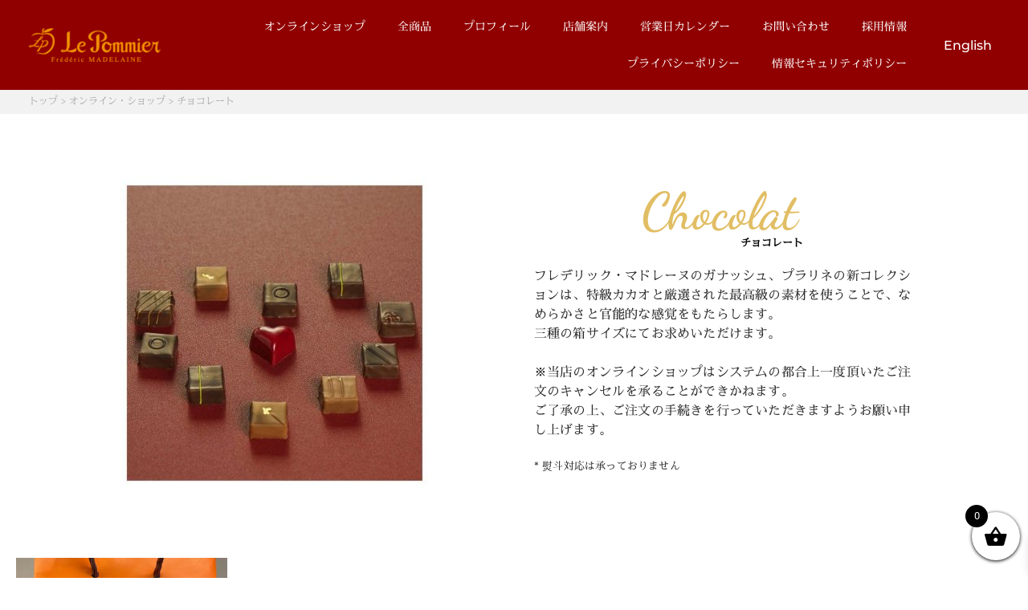

--- FILE ---
content_type: text/html; charset=UTF-8
request_url: https://lepommier-patisserie.jp/online-chocolat/
body_size: 19440
content:
<!doctype html>
<html lang="ja">
<head>
	<meta charset="UTF-8">
	<meta name="viewport" content="width=device-width, initial-scale=1">
	<link rel="profile" href="https://gmpg.org/xfn/11">
	<meta name='robots' content='index, follow, max-image-preview:large, max-snippet:-1, max-video-preview:-1' />
<link rel="alternate" href="https://lepommier-patisserie.jp/online-chocolat/" hreflang="ja" />
<link rel="alternate" href="https://lepommier-patisserie.jp/en/chocolat-online-en/" hreflang="en" />

	<!-- This site is optimized with the Yoast SEO plugin v26.8 - https://yoast.com/product/yoast-seo-wordpress/ -->
	<title>Online Chocolat - パティスリー・ル・ポミエ / Pâtisserie Le Pommier</title>
	<link rel="canonical" href="https://lepommier-patisserie.jp/online-chocolat/" />
	<meta property="og:locale" content="ja_JP" />
	<meta property="og:locale:alternate" content="en_US" />
	<meta property="og:type" content="article" />
	<meta property="og:title" content="Online Chocolat - パティスリー・ル・ポミエ / Pâtisserie Le Pommier" />
	<meta property="og:description" content="トップ &gt; オンライン・ショップ &gt; チョコレート Chocolat チョコレート フレデリック・マドレーヌのガナッシュ、プラリネの新コレクションは、特級カカオと厳選された最高級の素材を使うことで、なめらかさ [&hellip;]" />
	<meta property="og:url" content="https://lepommier-patisserie.jp/online-chocolat/" />
	<meta property="og:site_name" content="パティスリー・ル・ポミエ / Pâtisserie Le Pommier" />
	<meta property="article:publisher" content="https://ja-jp.facebook.com/atsuko.lepommier" />
	<meta property="article:modified_time" content="2025-09-05T08:23:50+00:00" />
	<meta property="og:image" content="https://lepommier-patisserie.jp/wp-content/uploads/2021/04/c_10-1-e1620868149601.jpg" />
	<meta property="og:image:width" content="400" />
	<meta property="og:image:height" content="400" />
	<meta property="og:image:type" content="image/jpeg" />
	<meta name="twitter:card" content="summary_large_image" />
	<meta name="twitter:label1" content="推定読み取り時間" />
	<meta name="twitter:data1" content="424分" />
	<script type="application/ld+json" class="yoast-schema-graph">{"@context":"https://schema.org","@graph":[{"@type":"WebPage","@id":"https://lepommier-patisserie.jp/online-chocolat/","url":"https://lepommier-patisserie.jp/online-chocolat/","name":"Online Chocolat - パティスリー・ル・ポミエ / Pâtisserie Le Pommier","isPartOf":{"@id":"https://lepommier-patisserie.jp/#website"},"primaryImageOfPage":{"@id":"https://lepommier-patisserie.jp/online-chocolat/#primaryimage"},"image":{"@id":"https://lepommier-patisserie.jp/online-chocolat/#primaryimage"},"thumbnailUrl":"https://lepommier-patisserie.jp/wp-content/uploads/2021/04/c_10-1-e1620868149601.jpg","datePublished":"2021-04-26T02:30:11+00:00","dateModified":"2025-09-05T08:23:50+00:00","breadcrumb":{"@id":"https://lepommier-patisserie.jp/online-chocolat/#breadcrumb"},"inLanguage":"ja","potentialAction":[{"@type":"ReadAction","target":["https://lepommier-patisserie.jp/online-chocolat/"]}]},{"@type":"ImageObject","inLanguage":"ja","@id":"https://lepommier-patisserie.jp/online-chocolat/#primaryimage","url":"https://lepommier-patisserie.jp/wp-content/uploads/2021/04/c_10-1-e1620868149601.jpg","contentUrl":"https://lepommier-patisserie.jp/wp-content/uploads/2021/04/c_10-1-e1620868149601.jpg"},{"@type":"BreadcrumbList","@id":"https://lepommier-patisserie.jp/online-chocolat/#breadcrumb","itemListElement":[{"@type":"ListItem","position":1,"name":"ホーム","item":"https://lepommier-patisserie.jp/"},{"@type":"ListItem","position":2,"name":"Online Chocolat"}]},{"@type":"WebSite","@id":"https://lepommier-patisserie.jp/#website","url":"https://lepommier-patisserie.jp/","name":"パティスリー・ル・ポミエ / Pâtisserie Le Pommier","description":"パティスリー・ル・ポミエの公式サイト。フランス伝統菓子の基本に忠実なお菓子作りを行うフランス・ノルマンディ出身のオーナーシェフ、フレデリック・マドレーヌのパティスリー。世田谷北沢と港区麻布十番にある赤い外装が目印のパティスリー&amp;サロンドテ。","publisher":{"@id":"https://lepommier-patisserie.jp/#organization"},"potentialAction":[{"@type":"SearchAction","target":{"@type":"EntryPoint","urlTemplate":"https://lepommier-patisserie.jp/?s={search_term_string}"},"query-input":{"@type":"PropertyValueSpecification","valueRequired":true,"valueName":"search_term_string"}}],"inLanguage":"ja"},{"@type":"Organization","@id":"https://lepommier-patisserie.jp/#organization","name":"パティスリー ル・ポミエ - Patisserie Le Pommier","url":"https://lepommier-patisserie.jp/","logo":{"@type":"ImageObject","inLanguage":"ja","@id":"https://lepommier-patisserie.jp/#/schema/logo/image/","url":"https://lepommier-patisserie.jp/wp-content/uploads/2021/04/LOGO.png","contentUrl":"https://lepommier-patisserie.jp/wp-content/uploads/2021/04/LOGO.png","width":739,"height":420,"caption":"パティスリー ル・ポミエ - Patisserie Le Pommier"},"image":{"@id":"https://lepommier-patisserie.jp/#/schema/logo/image/"},"sameAs":["https://ja-jp.facebook.com/atsuko.lepommier","https://www.instagram.com/patisserie_le_pommier/"]}]}</script>
	<!-- / Yoast SEO plugin. -->


<link rel="alternate" type="application/rss+xml" title="パティスリー・ル・ポミエ / Pâtisserie Le Pommier &raquo; フィード" href="https://lepommier-patisserie.jp/feed/" />
<link rel="alternate" type="application/rss+xml" title="パティスリー・ル・ポミエ / Pâtisserie Le Pommier &raquo; コメントフィード" href="https://lepommier-patisserie.jp/comments/feed/" />
<link rel="alternate" title="oEmbed (JSON)" type="application/json+oembed" href="https://lepommier-patisserie.jp/wp-json/oembed/1.0/embed?url=https%3A%2F%2Flepommier-patisserie.jp%2Fonline-chocolat%2F&#038;lang=ja" />
<link rel="alternate" title="oEmbed (XML)" type="text/xml+oembed" href="https://lepommier-patisserie.jp/wp-json/oembed/1.0/embed?url=https%3A%2F%2Flepommier-patisserie.jp%2Fonline-chocolat%2F&#038;format=xml&#038;lang=ja" />
<style id='wp-img-auto-sizes-contain-inline-css'>
img:is([sizes=auto i],[sizes^="auto," i]){contain-intrinsic-size:3000px 1500px}
/*# sourceURL=wp-img-auto-sizes-contain-inline-css */
</style>

<style id='global-styles-inline-css'>
:root{--wp--preset--aspect-ratio--square: 1;--wp--preset--aspect-ratio--4-3: 4/3;--wp--preset--aspect-ratio--3-4: 3/4;--wp--preset--aspect-ratio--3-2: 3/2;--wp--preset--aspect-ratio--2-3: 2/3;--wp--preset--aspect-ratio--16-9: 16/9;--wp--preset--aspect-ratio--9-16: 9/16;--wp--preset--color--black: #000000;--wp--preset--color--cyan-bluish-gray: #abb8c3;--wp--preset--color--white: #ffffff;--wp--preset--color--pale-pink: #f78da7;--wp--preset--color--vivid-red: #cf2e2e;--wp--preset--color--luminous-vivid-orange: #ff6900;--wp--preset--color--luminous-vivid-amber: #fcb900;--wp--preset--color--light-green-cyan: #7bdcb5;--wp--preset--color--vivid-green-cyan: #00d084;--wp--preset--color--pale-cyan-blue: #8ed1fc;--wp--preset--color--vivid-cyan-blue: #0693e3;--wp--preset--color--vivid-purple: #9b51e0;--wp--preset--gradient--vivid-cyan-blue-to-vivid-purple: linear-gradient(135deg,rgb(6,147,227) 0%,rgb(155,81,224) 100%);--wp--preset--gradient--light-green-cyan-to-vivid-green-cyan: linear-gradient(135deg,rgb(122,220,180) 0%,rgb(0,208,130) 100%);--wp--preset--gradient--luminous-vivid-amber-to-luminous-vivid-orange: linear-gradient(135deg,rgb(252,185,0) 0%,rgb(255,105,0) 100%);--wp--preset--gradient--luminous-vivid-orange-to-vivid-red: linear-gradient(135deg,rgb(255,105,0) 0%,rgb(207,46,46) 100%);--wp--preset--gradient--very-light-gray-to-cyan-bluish-gray: linear-gradient(135deg,rgb(238,238,238) 0%,rgb(169,184,195) 100%);--wp--preset--gradient--cool-to-warm-spectrum: linear-gradient(135deg,rgb(74,234,220) 0%,rgb(151,120,209) 20%,rgb(207,42,186) 40%,rgb(238,44,130) 60%,rgb(251,105,98) 80%,rgb(254,248,76) 100%);--wp--preset--gradient--blush-light-purple: linear-gradient(135deg,rgb(255,206,236) 0%,rgb(152,150,240) 100%);--wp--preset--gradient--blush-bordeaux: linear-gradient(135deg,rgb(254,205,165) 0%,rgb(254,45,45) 50%,rgb(107,0,62) 100%);--wp--preset--gradient--luminous-dusk: linear-gradient(135deg,rgb(255,203,112) 0%,rgb(199,81,192) 50%,rgb(65,88,208) 100%);--wp--preset--gradient--pale-ocean: linear-gradient(135deg,rgb(255,245,203) 0%,rgb(182,227,212) 50%,rgb(51,167,181) 100%);--wp--preset--gradient--electric-grass: linear-gradient(135deg,rgb(202,248,128) 0%,rgb(113,206,126) 100%);--wp--preset--gradient--midnight: linear-gradient(135deg,rgb(2,3,129) 0%,rgb(40,116,252) 100%);--wp--preset--font-size--small: 13px;--wp--preset--font-size--medium: 20px;--wp--preset--font-size--large: 36px;--wp--preset--font-size--x-large: 42px;--wp--preset--spacing--20: 0.44rem;--wp--preset--spacing--30: 0.67rem;--wp--preset--spacing--40: 1rem;--wp--preset--spacing--50: 1.5rem;--wp--preset--spacing--60: 2.25rem;--wp--preset--spacing--70: 3.38rem;--wp--preset--spacing--80: 5.06rem;--wp--preset--shadow--natural: 6px 6px 9px rgba(0, 0, 0, 0.2);--wp--preset--shadow--deep: 12px 12px 50px rgba(0, 0, 0, 0.4);--wp--preset--shadow--sharp: 6px 6px 0px rgba(0, 0, 0, 0.2);--wp--preset--shadow--outlined: 6px 6px 0px -3px rgb(255, 255, 255), 6px 6px rgb(0, 0, 0);--wp--preset--shadow--crisp: 6px 6px 0px rgb(0, 0, 0);}:root { --wp--style--global--content-size: 800px;--wp--style--global--wide-size: 1200px; }:where(body) { margin: 0; }.wp-site-blocks > .alignleft { float: left; margin-right: 2em; }.wp-site-blocks > .alignright { float: right; margin-left: 2em; }.wp-site-blocks > .aligncenter { justify-content: center; margin-left: auto; margin-right: auto; }:where(.wp-site-blocks) > * { margin-block-start: 24px; margin-block-end: 0; }:where(.wp-site-blocks) > :first-child { margin-block-start: 0; }:where(.wp-site-blocks) > :last-child { margin-block-end: 0; }:root { --wp--style--block-gap: 24px; }:root :where(.is-layout-flow) > :first-child{margin-block-start: 0;}:root :where(.is-layout-flow) > :last-child{margin-block-end: 0;}:root :where(.is-layout-flow) > *{margin-block-start: 24px;margin-block-end: 0;}:root :where(.is-layout-constrained) > :first-child{margin-block-start: 0;}:root :where(.is-layout-constrained) > :last-child{margin-block-end: 0;}:root :where(.is-layout-constrained) > *{margin-block-start: 24px;margin-block-end: 0;}:root :where(.is-layout-flex){gap: 24px;}:root :where(.is-layout-grid){gap: 24px;}.is-layout-flow > .alignleft{float: left;margin-inline-start: 0;margin-inline-end: 2em;}.is-layout-flow > .alignright{float: right;margin-inline-start: 2em;margin-inline-end: 0;}.is-layout-flow > .aligncenter{margin-left: auto !important;margin-right: auto !important;}.is-layout-constrained > .alignleft{float: left;margin-inline-start: 0;margin-inline-end: 2em;}.is-layout-constrained > .alignright{float: right;margin-inline-start: 2em;margin-inline-end: 0;}.is-layout-constrained > .aligncenter{margin-left: auto !important;margin-right: auto !important;}.is-layout-constrained > :where(:not(.alignleft):not(.alignright):not(.alignfull)){max-width: var(--wp--style--global--content-size);margin-left: auto !important;margin-right: auto !important;}.is-layout-constrained > .alignwide{max-width: var(--wp--style--global--wide-size);}body .is-layout-flex{display: flex;}.is-layout-flex{flex-wrap: wrap;align-items: center;}.is-layout-flex > :is(*, div){margin: 0;}body .is-layout-grid{display: grid;}.is-layout-grid > :is(*, div){margin: 0;}body{padding-top: 0px;padding-right: 0px;padding-bottom: 0px;padding-left: 0px;}a:where(:not(.wp-element-button)){text-decoration: underline;}:root :where(.wp-element-button, .wp-block-button__link){background-color: #32373c;border-width: 0;color: #fff;font-family: inherit;font-size: inherit;font-style: inherit;font-weight: inherit;letter-spacing: inherit;line-height: inherit;padding-top: calc(0.667em + 2px);padding-right: calc(1.333em + 2px);padding-bottom: calc(0.667em + 2px);padding-left: calc(1.333em + 2px);text-decoration: none;text-transform: inherit;}.has-black-color{color: var(--wp--preset--color--black) !important;}.has-cyan-bluish-gray-color{color: var(--wp--preset--color--cyan-bluish-gray) !important;}.has-white-color{color: var(--wp--preset--color--white) !important;}.has-pale-pink-color{color: var(--wp--preset--color--pale-pink) !important;}.has-vivid-red-color{color: var(--wp--preset--color--vivid-red) !important;}.has-luminous-vivid-orange-color{color: var(--wp--preset--color--luminous-vivid-orange) !important;}.has-luminous-vivid-amber-color{color: var(--wp--preset--color--luminous-vivid-amber) !important;}.has-light-green-cyan-color{color: var(--wp--preset--color--light-green-cyan) !important;}.has-vivid-green-cyan-color{color: var(--wp--preset--color--vivid-green-cyan) !important;}.has-pale-cyan-blue-color{color: var(--wp--preset--color--pale-cyan-blue) !important;}.has-vivid-cyan-blue-color{color: var(--wp--preset--color--vivid-cyan-blue) !important;}.has-vivid-purple-color{color: var(--wp--preset--color--vivid-purple) !important;}.has-black-background-color{background-color: var(--wp--preset--color--black) !important;}.has-cyan-bluish-gray-background-color{background-color: var(--wp--preset--color--cyan-bluish-gray) !important;}.has-white-background-color{background-color: var(--wp--preset--color--white) !important;}.has-pale-pink-background-color{background-color: var(--wp--preset--color--pale-pink) !important;}.has-vivid-red-background-color{background-color: var(--wp--preset--color--vivid-red) !important;}.has-luminous-vivid-orange-background-color{background-color: var(--wp--preset--color--luminous-vivid-orange) !important;}.has-luminous-vivid-amber-background-color{background-color: var(--wp--preset--color--luminous-vivid-amber) !important;}.has-light-green-cyan-background-color{background-color: var(--wp--preset--color--light-green-cyan) !important;}.has-vivid-green-cyan-background-color{background-color: var(--wp--preset--color--vivid-green-cyan) !important;}.has-pale-cyan-blue-background-color{background-color: var(--wp--preset--color--pale-cyan-blue) !important;}.has-vivid-cyan-blue-background-color{background-color: var(--wp--preset--color--vivid-cyan-blue) !important;}.has-vivid-purple-background-color{background-color: var(--wp--preset--color--vivid-purple) !important;}.has-black-border-color{border-color: var(--wp--preset--color--black) !important;}.has-cyan-bluish-gray-border-color{border-color: var(--wp--preset--color--cyan-bluish-gray) !important;}.has-white-border-color{border-color: var(--wp--preset--color--white) !important;}.has-pale-pink-border-color{border-color: var(--wp--preset--color--pale-pink) !important;}.has-vivid-red-border-color{border-color: var(--wp--preset--color--vivid-red) !important;}.has-luminous-vivid-orange-border-color{border-color: var(--wp--preset--color--luminous-vivid-orange) !important;}.has-luminous-vivid-amber-border-color{border-color: var(--wp--preset--color--luminous-vivid-amber) !important;}.has-light-green-cyan-border-color{border-color: var(--wp--preset--color--light-green-cyan) !important;}.has-vivid-green-cyan-border-color{border-color: var(--wp--preset--color--vivid-green-cyan) !important;}.has-pale-cyan-blue-border-color{border-color: var(--wp--preset--color--pale-cyan-blue) !important;}.has-vivid-cyan-blue-border-color{border-color: var(--wp--preset--color--vivid-cyan-blue) !important;}.has-vivid-purple-border-color{border-color: var(--wp--preset--color--vivid-purple) !important;}.has-vivid-cyan-blue-to-vivid-purple-gradient-background{background: var(--wp--preset--gradient--vivid-cyan-blue-to-vivid-purple) !important;}.has-light-green-cyan-to-vivid-green-cyan-gradient-background{background: var(--wp--preset--gradient--light-green-cyan-to-vivid-green-cyan) !important;}.has-luminous-vivid-amber-to-luminous-vivid-orange-gradient-background{background: var(--wp--preset--gradient--luminous-vivid-amber-to-luminous-vivid-orange) !important;}.has-luminous-vivid-orange-to-vivid-red-gradient-background{background: var(--wp--preset--gradient--luminous-vivid-orange-to-vivid-red) !important;}.has-very-light-gray-to-cyan-bluish-gray-gradient-background{background: var(--wp--preset--gradient--very-light-gray-to-cyan-bluish-gray) !important;}.has-cool-to-warm-spectrum-gradient-background{background: var(--wp--preset--gradient--cool-to-warm-spectrum) !important;}.has-blush-light-purple-gradient-background{background: var(--wp--preset--gradient--blush-light-purple) !important;}.has-blush-bordeaux-gradient-background{background: var(--wp--preset--gradient--blush-bordeaux) !important;}.has-luminous-dusk-gradient-background{background: var(--wp--preset--gradient--luminous-dusk) !important;}.has-pale-ocean-gradient-background{background: var(--wp--preset--gradient--pale-ocean) !important;}.has-electric-grass-gradient-background{background: var(--wp--preset--gradient--electric-grass) !important;}.has-midnight-gradient-background{background: var(--wp--preset--gradient--midnight) !important;}.has-small-font-size{font-size: var(--wp--preset--font-size--small) !important;}.has-medium-font-size{font-size: var(--wp--preset--font-size--medium) !important;}.has-large-font-size{font-size: var(--wp--preset--font-size--large) !important;}.has-x-large-font-size{font-size: var(--wp--preset--font-size--x-large) !important;}
:root :where(.wp-block-pullquote){font-size: 1.5em;line-height: 1.6;}
/*# sourceURL=global-styles-inline-css */
</style>
<link rel='stylesheet' id='woocommerce-layout-css' href='https://lepommier-patisserie.jp/wp-content/plugins/woocommerce/assets/css/woocommerce-layout.css' media='all' />
<link rel='stylesheet' id='woocommerce-smallscreen-css' href='https://lepommier-patisserie.jp/wp-content/plugins/woocommerce/assets/css/woocommerce-smallscreen.css' media='only screen and (max-width: 768px)' />
<link rel='stylesheet' id='woocommerce-general-css' href='https://lepommier-patisserie.jp/wp-content/plugins/woocommerce/assets/css/woocommerce.css' media='all' />
<style id='woocommerce-inline-inline-css'>
.woocommerce form .form-row .required { visibility: visible; }
/*# sourceURL=woocommerce-inline-inline-css */
</style>
<link rel='stylesheet' id='xoo-wsc-fonts-css' href='https://lepommier-patisserie.jp/wp-content/plugins/side-cart-woocommerce/assets/css/xoo-wsc-fonts.css' media='all' />
<link rel='stylesheet' id='xoo-wsc-style-css' href='https://lepommier-patisserie.jp/wp-content/plugins/side-cart-woocommerce/assets/css/xoo-wsc-style.css' media='all' />
<style id='xoo-wsc-style-inline-css'>



 

.xoo-wsc-footer{
	background-color: #ffffff;
	color: #000000;
	padding: 10px 20px;
	box-shadow: 0 -5px 10px #0000001a;
}

.xoo-wsc-footer, .xoo-wsc-footer a, .xoo-wsc-footer .amount{
	font-size: 18px;
}

.xoo-wsc-btn .amount{
	color: #000000}

.xoo-wsc-btn:hover .amount{
	color: #000000;
}

.xoo-wsc-ft-buttons-cont{
	grid-template-columns: auto;
}

.xoo-wsc-basket{
	bottom: 12px;
	right: 0px;
	background-color: #ffffff;
	color: #000000;
	box-shadow: 0 1px 4px 0;
	border-radius: 50%;
	display: flex;
	width: 60px;
	height: 60px;
}


.xoo-wsc-bki{
	font-size: 30px}

.xoo-wsc-items-count{
	top: -9px;
	left: -8px;
}

.xoo-wsc-items-count, .xoo-wsch-items-count{
	background-color: #000000;
	color: #ffffff;
}

.xoo-wsc-container, .xoo-wsc-slider{
	max-width: 320px;
	right: -320px;
	top: 0;bottom: 0;
	bottom: 0;
	font-family: }


.xoo-wsc-cart-active .xoo-wsc-container, .xoo-wsc-slider-active .xoo-wsc-slider{
	right: 0;
}


.xoo-wsc-cart-active .xoo-wsc-basket{
	right: 320px;
}

.xoo-wsc-slider{
	right: -320px;
}

span.xoo-wsch-close {
    font-size: 16px;
}

	.xoo-wsch-top{
		justify-content: center;
	}
	span.xoo-wsch-close {
	    right: 10px;
	}

.xoo-wsch-text{
	font-size: 20px;
}

.xoo-wsc-header{
	color: #000000;
	background-color: #ffffff;
	border-bottom: 2px solid #eee;
	padding: 15px 15px;
}


.xoo-wsc-body{
	background-color: #ffffff;
}

.xoo-wsc-products:not(.xoo-wsc-pattern-card), .xoo-wsc-products:not(.xoo-wsc-pattern-card) span.amount, .xoo-wsc-products:not(.xoo-wsc-pattern-card) a{
	font-size: 16px;
	color: #000000;
}

.xoo-wsc-products:not(.xoo-wsc-pattern-card) .xoo-wsc-product{
	padding: 20px 15px;
	margin: 0;
	border-radius: 0px;
	box-shadow: 0 0;
	background-color: transparent;
}

.xoo-wsc-sum-col{
	justify-content: center;
}


/** Shortcode **/
.xoo-wsc-sc-count{
	background-color: #000000;
	color: #ffffff;
}

.xoo-wsc-sc-bki{
	font-size: 28px;
	color: #000000;
}
.xoo-wsc-sc-cont{
	color: #000000;
}


.xoo-wsc-product dl.variation {
	display: block;
}


.xoo-wsc-product-cont{
	padding: 10px 10px;
}

.xoo-wsc-products:not(.xoo-wsc-pattern-card) .xoo-wsc-img-col{
	width: 30%;
}

.xoo-wsc-pattern-card .xoo-wsc-img-col img{
	max-width: 100%;
	height: auto;
}

.xoo-wsc-products:not(.xoo-wsc-pattern-card) .xoo-wsc-sum-col{
	width: 70%;
}

.xoo-wsc-pattern-card .xoo-wsc-product-cont{
	width: 50% 
}

@media only screen and (max-width: 600px) {
	.xoo-wsc-pattern-card .xoo-wsc-product-cont  {
		width: 50%;
	}
}


.xoo-wsc-pattern-card .xoo-wsc-product{
	border: 0;
	box-shadow: 0px 10px 15px -12px #0000001a;
}


.xoo-wsc-sm-front{
	background-color: #eee;
}
.xoo-wsc-pattern-card, .xoo-wsc-sm-front{
	border-bottom-left-radius: 5px;
	border-bottom-right-radius: 5px;
}
.xoo-wsc-pattern-card, .xoo-wsc-img-col img, .xoo-wsc-img-col, .xoo-wsc-sm-back-cont{
	border-top-left-radius: 5px;
	border-top-right-radius: 5px;
}
.xoo-wsc-sm-back{
	background-color: #fff;
}
.xoo-wsc-pattern-card, .xoo-wsc-pattern-card a, .xoo-wsc-pattern-card .amount{
	font-size: 16px;
}

.xoo-wsc-sm-front, .xoo-wsc-sm-front a, .xoo-wsc-sm-front .amount{
	color: #000;
}

.xoo-wsc-sm-back, .xoo-wsc-sm-back a, .xoo-wsc-sm-back .amount{
	color: #000;
}


.magictime {
    animation-duration: 0.5s;
}



span.xoo-wsch-items-count{
	height: 20px;
	line-height: 20px;
	width: 20px;
}

span.xoo-wsch-icon{
	font-size: 30px
}

.xoo-wsc-smr-del{
	font-size: 16px
}
/*# sourceURL=xoo-wsc-style-inline-css */
</style>
<link rel='stylesheet' id='hello-elementor-css' href='https://lepommier-patisserie.jp/wp-content/themes/hello-elementor/assets/css/reset.css' media='all' />
<link rel='stylesheet' id='hello-elementor-theme-style-css' href='https://lepommier-patisserie.jp/wp-content/themes/hello-elementor/assets/css/theme.css' media='all' />
<link rel='stylesheet' id='hello-elementor-header-footer-css' href='https://lepommier-patisserie.jp/wp-content/themes/hello-elementor/assets/css/header-footer.css' media='all' />
<link rel='stylesheet' id='elementor-frontend-css' href='https://lepommier-patisserie.jp/wp-content/plugins/elementor/assets/css/frontend.min.css' media='all' />
<link rel='stylesheet' id='widget-image-css' href='https://lepommier-patisserie.jp/wp-content/plugins/elementor/assets/css/widget-image.min.css' media='all' />
<link rel='stylesheet' id='widget-nav-menu-css' href='https://lepommier-patisserie.jp/wp-content/plugins/elementor-pro/assets/css/widget-nav-menu.min.css' media='all' />
<link rel='stylesheet' id='e-sticky-css' href='https://lepommier-patisserie.jp/wp-content/plugins/elementor-pro/assets/css/modules/sticky.min.css' media='all' />
<link rel='stylesheet' id='widget-heading-css' href='https://lepommier-patisserie.jp/wp-content/plugins/elementor/assets/css/widget-heading.min.css' media='all' />
<link rel='stylesheet' id='widget-divider-css' href='https://lepommier-patisserie.jp/wp-content/plugins/elementor/assets/css/widget-divider.min.css' media='all' />
<link rel='stylesheet' id='widget-icon-list-css' href='https://lepommier-patisserie.jp/wp-content/plugins/elementor/assets/css/widget-icon-list.min.css' media='all' />
<link rel='stylesheet' id='widget-social-icons-css' href='https://lepommier-patisserie.jp/wp-content/plugins/elementor/assets/css/widget-social-icons.min.css' media='all' />
<link rel='stylesheet' id='e-apple-webkit-css' href='https://lepommier-patisserie.jp/wp-content/plugins/elementor/assets/css/conditionals/apple-webkit.min.css' media='all' />
<link rel='stylesheet' id='elementor-icons-css' href='https://lepommier-patisserie.jp/wp-content/plugins/elementor/assets/lib/eicons/css/elementor-icons.min.css' media='all' />
<link rel='stylesheet' id='elementor-post-6-css' href='https://lepommier-patisserie.jp/wp-content/uploads/elementor/css/post-6.css' media='all' />
<link rel='stylesheet' id='cpel-language-switcher-css' href='https://lepommier-patisserie.jp/wp-content/plugins/connect-polylang-elementor/assets/css/language-switcher.min.css' media='all' />
<link rel='stylesheet' id='she-header-style-css' href='https://lepommier-patisserie.jp/wp-content/plugins/sticky-header-effects-for-elementor/assets/css/she-header-style.css' media='all' />
<link rel='stylesheet' id='widget-posts-css' href='https://lepommier-patisserie.jp/wp-content/plugins/elementor-pro/assets/css/widget-posts.min.css' media='all' />
<link rel='stylesheet' id='elementor-post-3006-css' href='https://lepommier-patisserie.jp/wp-content/uploads/elementor/css/post-3006.css' media='all' />
<link rel='stylesheet' id='elementor-post-2036-css' href='https://lepommier-patisserie.jp/wp-content/uploads/elementor/css/post-2036.css' media='all' />
<link rel='stylesheet' id='elementor-post-1429-css' href='https://lepommier-patisserie.jp/wp-content/uploads/elementor/css/post-1429.css' media='all' />
<link rel='stylesheet' id='eael-general-css' href='https://lepommier-patisserie.jp/wp-content/plugins/essential-addons-for-elementor-lite/assets/front-end/css/view/general.min.css' media='all' />
<link rel='stylesheet' id='ecs-styles-css' href='https://lepommier-patisserie.jp/wp-content/plugins/ele-custom-skin/assets/css/ecs-style.css' media='all' />
<link rel='stylesheet' id='elementor-post-2423-css' href='https://lepommier-patisserie.jp/wp-content/uploads/elementor/css/post-2423.css' media='all' />
<link rel='stylesheet' id='elementor-post-2867-css' href='https://lepommier-patisserie.jp/wp-content/uploads/elementor/css/post-2867.css' media='all' />
<link rel='stylesheet' id='elementor-post-6220-css' href='https://lepommier-patisserie.jp/wp-content/uploads/elementor/css/post-6220.css' media='all' />
<link rel='stylesheet' id='elementor-gf-local-montserrat-css' href='https://lepommier-patisserie.jp/wp-content/uploads/elementor/google-fonts/css/montserrat.css' media='all' />
<link rel='stylesheet' id='elementor-gf-local-baskervville-css' href='https://lepommier-patisserie.jp/wp-content/uploads/elementor/google-fonts/css/baskervville.css' media='all' />
<link rel='stylesheet' id='elementor-gf-local-sawarabimincho-css' href='https://lepommier-patisserie.jp/wp-content/uploads/elementor/google-fonts/css/sawarabimincho.css' media='all' />
<link rel='stylesheet' id='elementor-gf-local-dancingscript-css' href='https://lepommier-patisserie.jp/wp-content/uploads/elementor/google-fonts/css/dancingscript.css' media='all' />
<link rel='stylesheet' id='elementor-gf-local-roboto-css' href='https://lepommier-patisserie.jp/wp-content/uploads/elementor/google-fonts/css/roboto.css' media='all' />
<link rel='stylesheet' id='elementor-icons-shared-0-css' href='https://lepommier-patisserie.jp/wp-content/plugins/elementor/assets/lib/font-awesome/css/fontawesome.min.css' media='all' />
<link rel='stylesheet' id='elementor-icons-fa-solid-css' href='https://lepommier-patisserie.jp/wp-content/plugins/elementor/assets/lib/font-awesome/css/solid.min.css' media='all' />
<link rel='stylesheet' id='elementor-icons-fa-regular-css' href='https://lepommier-patisserie.jp/wp-content/plugins/elementor/assets/lib/font-awesome/css/regular.min.css' media='all' />
<link rel='stylesheet' id='elementor-icons-fa-brands-css' href='https://lepommier-patisserie.jp/wp-content/plugins/elementor/assets/lib/font-awesome/css/brands.min.css' media='all' />
<script src="https://lepommier-patisserie.jp/wp-includes/js/jquery/jquery.min.js" id="jquery-core-js"></script>
<script src="https://lepommier-patisserie.jp/wp-includes/js/jquery/jquery-migrate.min.js" id="jquery-migrate-js"></script>
<script src="https://lepommier-patisserie.jp/wp-content/plugins/woocommerce/assets/js/jquery-blockui/jquery.blockUI.min.js" id="wc-jquery-blockui-js" defer data-wp-strategy="defer"></script>
<script id="wc-add-to-cart-js-extra">
var wc_add_to_cart_params = {"ajax_url":"/wp-admin/admin-ajax.php","wc_ajax_url":"/?wc-ajax=%%endpoint%%","i18n_view_cart":"\u304a\u8cb7\u3044\u7269\u30ab\u30b4\u3092\u8868\u793a","cart_url":"https://lepommier-patisserie.jp/cart/","is_cart":"","cart_redirect_after_add":"no"};
//# sourceURL=wc-add-to-cart-js-extra
</script>
<script src="https://lepommier-patisserie.jp/wp-content/plugins/woocommerce/assets/js/frontend/add-to-cart.min.js" id="wc-add-to-cart-js" defer data-wp-strategy="defer"></script>
<script src="https://lepommier-patisserie.jp/wp-content/plugins/woocommerce/assets/js/js-cookie/js.cookie.min.js" id="wc-js-cookie-js" defer data-wp-strategy="defer"></script>
<script id="woocommerce-js-extra">
var woocommerce_params = {"ajax_url":"/wp-admin/admin-ajax.php","wc_ajax_url":"/?wc-ajax=%%endpoint%%","i18n_password_show":"\u30d1\u30b9\u30ef\u30fc\u30c9\u3092\u8868\u793a","i18n_password_hide":"\u30d1\u30b9\u30ef\u30fc\u30c9\u3092\u96a0\u3059"};
//# sourceURL=woocommerce-js-extra
</script>
<script src="https://lepommier-patisserie.jp/wp-content/plugins/woocommerce/assets/js/frontend/woocommerce.min.js" id="woocommerce-js" defer data-wp-strategy="defer"></script>
<script src="https://lepommier-patisserie.jp/wp-content/plugins/sticky-header-effects-for-elementor/assets/js/she-header.js" id="she-header-js"></script>
<script id="ecs_ajax_load-js-extra">
var ecs_ajax_params = {"ajaxurl":"https://lepommier-patisserie.jp/wp-admin/admin-ajax.php","posts":"{\"page\":0,\"pagename\":\"online-chocolat\",\"error\":\"\",\"m\":\"\",\"p\":0,\"post_parent\":\"\",\"subpost\":\"\",\"subpost_id\":\"\",\"attachment\":\"\",\"attachment_id\":0,\"name\":\"online-chocolat\",\"page_id\":0,\"second\":\"\",\"minute\":\"\",\"hour\":\"\",\"day\":0,\"monthnum\":0,\"year\":0,\"w\":0,\"category_name\":\"\",\"tag\":\"\",\"cat\":\"\",\"tag_id\":\"\",\"author\":\"\",\"author_name\":\"\",\"feed\":\"\",\"tb\":\"\",\"paged\":0,\"meta_key\":\"\",\"meta_value\":\"\",\"preview\":\"\",\"s\":\"\",\"sentence\":\"\",\"title\":\"\",\"fields\":\"all\",\"menu_order\":\"\",\"embed\":\"\",\"category__in\":[],\"category__not_in\":[],\"category__and\":[],\"post__in\":[],\"post__not_in\":[],\"post_name__in\":[],\"tag__in\":[],\"tag__not_in\":[],\"tag__and\":[],\"tag_slug__in\":[],\"tag_slug__and\":[],\"post_parent__in\":[],\"post_parent__not_in\":[],\"author__in\":[],\"author__not_in\":[],\"search_columns\":[],\"tax_query\":[{\"taxonomy\":\"language\",\"field\":\"term_taxonomy_id\",\"terms\":[155],\"operator\":\"IN\"}],\"ignore_sticky_posts\":false,\"suppress_filters\":false,\"cache_results\":true,\"update_post_term_cache\":true,\"update_menu_item_cache\":false,\"lazy_load_term_meta\":true,\"update_post_meta_cache\":true,\"post_type\":\"\",\"posts_per_page\":10,\"nopaging\":false,\"comments_per_page\":\"50\",\"no_found_rows\":false,\"order\":\"DESC\"}"};
//# sourceURL=ecs_ajax_load-js-extra
</script>
<script src="https://lepommier-patisserie.jp/wp-content/plugins/ele-custom-skin/assets/js/ecs_ajax_pagination.js" id="ecs_ajax_load-js"></script>
<script src="https://lepommier-patisserie.jp/wp-content/plugins/ele-custom-skin/assets/js/ecs.js" id="ecs-script-js"></script>
<link rel="https://api.w.org/" href="https://lepommier-patisserie.jp/wp-json/" /><link rel="alternate" title="JSON" type="application/json" href="https://lepommier-patisserie.jp/wp-json/wp/v2/pages/3006" /><link rel="EditURI" type="application/rsd+xml" title="RSD" href="https://lepommier-patisserie.jp/xmlrpc.php?rsd" />
<meta name="generator" content="WordPress 6.9" />
<meta name="generator" content="WooCommerce 10.4.3" />
<link rel='shortlink' href='https://lepommier-patisserie.jp/?p=3006' />
<!-- Analytics by WP Statistics - https://wp-statistics.com -->
	<noscript><style>.woocommerce-product-gallery{ opacity: 1 !important; }</style></noscript>
	<meta name="generator" content="Elementor 3.34.2; features: additional_custom_breakpoints; settings: css_print_method-external, google_font-enabled, font_display-swap">
			<style>
				.e-con.e-parent:nth-of-type(n+4):not(.e-lazyloaded):not(.e-no-lazyload),
				.e-con.e-parent:nth-of-type(n+4):not(.e-lazyloaded):not(.e-no-lazyload) * {
					background-image: none !important;
				}
				@media screen and (max-height: 1024px) {
					.e-con.e-parent:nth-of-type(n+3):not(.e-lazyloaded):not(.e-no-lazyload),
					.e-con.e-parent:nth-of-type(n+3):not(.e-lazyloaded):not(.e-no-lazyload) * {
						background-image: none !important;
					}
				}
				@media screen and (max-height: 640px) {
					.e-con.e-parent:nth-of-type(n+2):not(.e-lazyloaded):not(.e-no-lazyload),
					.e-con.e-parent:nth-of-type(n+2):not(.e-lazyloaded):not(.e-no-lazyload) * {
						background-image: none !important;
					}
				}
			</style>
						<meta name="theme-color" content="#FFFFFF">
			<link rel="icon" href="https://lepommier-patisserie.jp/wp-content/uploads/2021/05/cropped-admin-ajax-32x32.png" sizes="32x32" />
<link rel="icon" href="https://lepommier-patisserie.jp/wp-content/uploads/2021/05/cropped-admin-ajax-192x192.png" sizes="192x192" />
<link rel="apple-touch-icon" href="https://lepommier-patisserie.jp/wp-content/uploads/2021/05/cropped-admin-ajax-180x180.png" />
<meta name="msapplication-TileImage" content="https://lepommier-patisserie.jp/wp-content/uploads/2021/05/cropped-admin-ajax-270x270.png" />
</head>
<body class="wp-singular page-template-default page page-id-3006 wp-custom-logo wp-embed-responsive wp-theme-hello-elementor theme-hello-elementor woocommerce-no-js hello-elementor-default elementor-default elementor-template-full-width elementor-kit-6 elementor-page elementor-page-3006">


<a class="skip-link screen-reader-text" href="#content">コンテンツにスキップ</a>

		<header data-elementor-type="header" data-elementor-id="2036" class="elementor elementor-2036 elementor-location-header" data-elementor-post-type="elementor_library">
					<section class="elementor-section elementor-top-section elementor-element elementor-element-46e5011c elementor-section-height-min-height she-header-yes she-header-hide-on-scroll-yes elementor-section-full_width elementor-section-height-default elementor-section-items-middle" data-id="46e5011c" data-element_type="section" data-settings="{&quot;background_background&quot;:&quot;classic&quot;,&quot;sticky&quot;:&quot;top&quot;,&quot;transparent&quot;:&quot;yes&quot;,&quot;hide_header&quot;:&quot;yes&quot;,&quot;scroll_distance_hide_header&quot;:{&quot;unit&quot;:&quot;px&quot;,&quot;size&quot;:5,&quot;sizes&quot;:[]},&quot;sticky_on&quot;:[&quot;desktop&quot;,&quot;tablet&quot;,&quot;mobile&quot;],&quot;sticky_offset&quot;:0,&quot;sticky_effects_offset&quot;:0,&quot;sticky_anchor_link_offset&quot;:0,&quot;transparent_on&quot;:[&quot;desktop&quot;,&quot;tablet&quot;,&quot;mobile&quot;],&quot;scroll_distance&quot;:{&quot;unit&quot;:&quot;px&quot;,&quot;size&quot;:60,&quot;sizes&quot;:[]},&quot;scroll_distance_tablet&quot;:{&quot;unit&quot;:&quot;px&quot;,&quot;size&quot;:&quot;&quot;,&quot;sizes&quot;:[]},&quot;scroll_distance_mobile&quot;:{&quot;unit&quot;:&quot;px&quot;,&quot;size&quot;:&quot;&quot;,&quot;sizes&quot;:[]},&quot;she_offset_top&quot;:{&quot;unit&quot;:&quot;px&quot;,&quot;size&quot;:0,&quot;sizes&quot;:[]},&quot;she_offset_top_tablet&quot;:{&quot;unit&quot;:&quot;px&quot;,&quot;size&quot;:&quot;&quot;,&quot;sizes&quot;:[]},&quot;she_offset_top_mobile&quot;:{&quot;unit&quot;:&quot;px&quot;,&quot;size&quot;:&quot;&quot;,&quot;sizes&quot;:[]},&quot;she_width&quot;:{&quot;unit&quot;:&quot;%&quot;,&quot;size&quot;:100,&quot;sizes&quot;:[]},&quot;she_width_tablet&quot;:{&quot;unit&quot;:&quot;px&quot;,&quot;size&quot;:&quot;&quot;,&quot;sizes&quot;:[]},&quot;she_width_mobile&quot;:{&quot;unit&quot;:&quot;px&quot;,&quot;size&quot;:&quot;&quot;,&quot;sizes&quot;:[]},&quot;she_padding&quot;:{&quot;unit&quot;:&quot;px&quot;,&quot;top&quot;:0,&quot;right&quot;:&quot;&quot;,&quot;bottom&quot;:0,&quot;left&quot;:&quot;&quot;,&quot;isLinked&quot;:true},&quot;she_padding_tablet&quot;:{&quot;unit&quot;:&quot;px&quot;,&quot;top&quot;:&quot;&quot;,&quot;right&quot;:&quot;&quot;,&quot;bottom&quot;:&quot;&quot;,&quot;left&quot;:&quot;&quot;,&quot;isLinked&quot;:true},&quot;she_padding_mobile&quot;:{&quot;unit&quot;:&quot;px&quot;,&quot;top&quot;:&quot;&quot;,&quot;right&quot;:&quot;&quot;,&quot;bottom&quot;:&quot;&quot;,&quot;left&quot;:&quot;&quot;,&quot;isLinked&quot;:true},&quot;scroll_distance_hide_header_tablet&quot;:{&quot;unit&quot;:&quot;px&quot;,&quot;size&quot;:&quot;&quot;,&quot;sizes&quot;:[]},&quot;scroll_distance_hide_header_mobile&quot;:{&quot;unit&quot;:&quot;px&quot;,&quot;size&quot;:&quot;&quot;,&quot;sizes&quot;:[]}}">
						<div class="elementor-container elementor-column-gap-default">
					<div class="elementor-column elementor-col-33 elementor-top-column elementor-element elementor-element-44a2af6a" data-id="44a2af6a" data-element_type="column">
			<div class="elementor-widget-wrap elementor-element-populated">
						<div class="elementor-element elementor-element-24e6b193 elementor-widget elementor-widget-image" data-id="24e6b193" data-element_type="widget" data-widget_type="image.default">
				<div class="elementor-widget-container">
																<a href="https://lepommier-patisserie.jp">
							<img width="189" height="49" src="https://lepommier-patisserie.jp/wp-content/uploads/2020/12/Logo_orange_190x.png" class="attachment-large size-large wp-image-13" alt="" />								</a>
															</div>
				</div>
					</div>
		</div>
				<div class="elementor-column elementor-col-33 elementor-top-column elementor-element elementor-element-16a2ede7" data-id="16a2ede7" data-element_type="column">
			<div class="elementor-widget-wrap elementor-element-populated">
						<div class="elementor-element elementor-element-384c31ef elementor-nav-menu__align-end elementor-nav-menu--stretch elementor-nav-menu--dropdown-tablet elementor-nav-menu__text-align-aside elementor-nav-menu--toggle elementor-nav-menu--burger elementor-widget elementor-widget-nav-menu" data-id="384c31ef" data-element_type="widget" data-settings="{&quot;full_width&quot;:&quot;stretch&quot;,&quot;layout&quot;:&quot;horizontal&quot;,&quot;submenu_icon&quot;:{&quot;value&quot;:&quot;&lt;i class=\&quot;fas fa-caret-down\&quot; aria-hidden=\&quot;true\&quot;&gt;&lt;\/i&gt;&quot;,&quot;library&quot;:&quot;fa-solid&quot;},&quot;toggle&quot;:&quot;burger&quot;}" data-widget_type="nav-menu.default">
				<div class="elementor-widget-container">
								<nav aria-label="メニュー" class="elementor-nav-menu--main elementor-nav-menu__container elementor-nav-menu--layout-horizontal e--pointer-underline e--animation-grow">
				<ul id="menu-1-384c31ef" class="elementor-nav-menu"><li class="menu-item menu-item-type-post_type menu-item-object-page menu-item-4927"><a href="https://lepommier-patisserie.jp/online-shop/" class="elementor-item">オンラインショップ</a></li>
<li class="menu-item menu-item-type-post_type menu-item-object-page menu-item-4931"><a href="https://lepommier-patisserie.jp/all-products-subpage/" class="elementor-item">全商品</a></li>
<li class="menu-item menu-item-type-post_type menu-item-object-page menu-item-560"><a href="https://lepommier-patisserie.jp/%e3%83%97%e3%83%ad%e3%83%95%e3%82%a3%e3%83%bc%e3%83%ab/" class="elementor-item">プロフィール</a></li>
<li class="menu-item menu-item-type-post_type menu-item-object-page menu-item-563"><a href="https://lepommier-patisserie.jp/%e5%ba%97%e8%88%97%e6%a1%88%e5%86%85/" class="elementor-item">店舗案内</a></li>
<li class="menu-item menu-item-type-custom menu-item-object-custom menu-item-8723"><a href="https://www.lepommier-patisserie.jp/#calendar" class="elementor-item elementor-item-anchor">営業日カレンダー</a></li>
<li class="menu-item menu-item-type-post_type menu-item-object-page menu-item-564"><a href="https://lepommier-patisserie.jp/%e3%81%8a%e5%95%8f%e3%81%84%e5%90%88%e3%82%8f%e3%81%9b/" class="elementor-item">お問い合わせ</a></li>
<li class="menu-item menu-item-type-post_type menu-item-object-page menu-item-5630"><a href="https://lepommier-patisserie.jp/recruit/" class="elementor-item">採用情報</a></li>
<li class="menu-item menu-item-type-post_type menu-item-object-page menu-item-10899"><a href="https://lepommier-patisserie.jp/privacy-policy-2/" class="elementor-item">プライバシーポリシー</a></li>
<li class="menu-item menu-item-type-post_type menu-item-object-page menu-item-10900"><a href="https://lepommier-patisserie.jp/information-policy/" class="elementor-item">情報セキュリティポリシー</a></li>
</ul>			</nav>
					<div class="elementor-menu-toggle" role="button" tabindex="0" aria-label="Menu Toggle" aria-expanded="false">
			<i aria-hidden="true" role="presentation" class="elementor-menu-toggle__icon--open eicon-menu-bar"></i><i aria-hidden="true" role="presentation" class="elementor-menu-toggle__icon--close eicon-close"></i>		</div>
					<nav class="elementor-nav-menu--dropdown elementor-nav-menu__container" aria-hidden="true">
				<ul id="menu-2-384c31ef" class="elementor-nav-menu"><li class="menu-item menu-item-type-post_type menu-item-object-page menu-item-4927"><a href="https://lepommier-patisserie.jp/online-shop/" class="elementor-item" tabindex="-1">オンラインショップ</a></li>
<li class="menu-item menu-item-type-post_type menu-item-object-page menu-item-4931"><a href="https://lepommier-patisserie.jp/all-products-subpage/" class="elementor-item" tabindex="-1">全商品</a></li>
<li class="menu-item menu-item-type-post_type menu-item-object-page menu-item-560"><a href="https://lepommier-patisserie.jp/%e3%83%97%e3%83%ad%e3%83%95%e3%82%a3%e3%83%bc%e3%83%ab/" class="elementor-item" tabindex="-1">プロフィール</a></li>
<li class="menu-item menu-item-type-post_type menu-item-object-page menu-item-563"><a href="https://lepommier-patisserie.jp/%e5%ba%97%e8%88%97%e6%a1%88%e5%86%85/" class="elementor-item" tabindex="-1">店舗案内</a></li>
<li class="menu-item menu-item-type-custom menu-item-object-custom menu-item-8723"><a href="https://www.lepommier-patisserie.jp/#calendar" class="elementor-item elementor-item-anchor" tabindex="-1">営業日カレンダー</a></li>
<li class="menu-item menu-item-type-post_type menu-item-object-page menu-item-564"><a href="https://lepommier-patisserie.jp/%e3%81%8a%e5%95%8f%e3%81%84%e5%90%88%e3%82%8f%e3%81%9b/" class="elementor-item" tabindex="-1">お問い合わせ</a></li>
<li class="menu-item menu-item-type-post_type menu-item-object-page menu-item-5630"><a href="https://lepommier-patisserie.jp/recruit/" class="elementor-item" tabindex="-1">採用情報</a></li>
<li class="menu-item menu-item-type-post_type menu-item-object-page menu-item-10899"><a href="https://lepommier-patisserie.jp/privacy-policy-2/" class="elementor-item" tabindex="-1">プライバシーポリシー</a></li>
<li class="menu-item menu-item-type-post_type menu-item-object-page menu-item-10900"><a href="https://lepommier-patisserie.jp/information-policy/" class="elementor-item" tabindex="-1">情報セキュリティポリシー</a></li>
</ul>			</nav>
						</div>
				</div>
					</div>
		</div>
				<div class="elementor-column elementor-col-33 elementor-top-column elementor-element elementor-element-8507d51" data-id="8507d51" data-element_type="column">
			<div class="elementor-widget-wrap elementor-element-populated">
						<div class="elementor-element elementor-element-c7db9de cpel-switcher--align-right cpel-switcher--layout-vertical elementor-widget elementor-widget-polylang-language-switcher" data-id="c7db9de" data-element_type="widget" data-widget_type="polylang-language-switcher.default">
				<div class="elementor-widget-container">
					<nav class="cpel-switcher__nav"><ul class="cpel-switcher__list"><li class="cpel-switcher__lang"><a lang="en-US" hreflang="en-US" href="https://lepommier-patisserie.jp/en/chocolat-online-en/"><span class="cpel-switcher__name">English</span></a></li></ul></nav>				</div>
				</div>
					</div>
		</div>
					</div>
		</section>
				</header>
				<div data-elementor-type="wp-page" data-elementor-id="3006" class="elementor elementor-3006" data-elementor-post-type="page">
						<section class="elementor-section elementor-top-section elementor-element elementor-element-e71ce80 elementor-section-height-min-height elementor-section-boxed elementor-section-height-default elementor-section-items-middle" data-id="e71ce80" data-element_type="section" data-settings="{&quot;background_background&quot;:&quot;classic&quot;}">
						<div class="elementor-container elementor-column-gap-default">
					<div class="elementor-column elementor-col-100 elementor-top-column elementor-element elementor-element-9cd4e43" data-id="9cd4e43" data-element_type="column">
			<div class="elementor-widget-wrap elementor-element-populated">
						<div class="elementor-element elementor-element-758c121 elementor-widget elementor-widget-text-editor" data-id="758c121" data-element_type="widget" data-widget_type="text-editor.default">
				<div class="elementor-widget-container">
									<p><span style="color: #ada8a8;"><a style="color: #ada8a8;" href="https://lepommier-patisserie.jp/">トップ</a> &gt; <a style="color: #ada8a8;" href="https://lepommier-patisserie.jp/online-shop/">オンライン・ショップ </a>&gt; チョコレート</span></p>								</div>
				</div>
					</div>
		</div>
					</div>
		</section>
				<section class="elementor-section elementor-top-section elementor-element elementor-element-fcb804b elementor-section-boxed elementor-section-height-default elementor-section-height-default" data-id="fcb804b" data-element_type="section">
						<div class="elementor-container elementor-column-gap-default">
					<div class="elementor-column elementor-col-50 elementor-top-column elementor-element elementor-element-86d303e" data-id="86d303e" data-element_type="column">
			<div class="elementor-widget-wrap elementor-element-populated">
						<div class="elementor-element elementor-element-97c6d5d elementor-widget elementor-widget-image" data-id="97c6d5d" data-element_type="widget" data-widget_type="image.default">
				<div class="elementor-widget-container">
																<a href="https://lepommier-patisserie.jp/?product_cat=confitures">
							<img fetchpriority="high" decoding="async" width="400" height="400" src="https://lepommier-patisserie.jp/wp-content/uploads/2021/04/c_10-1-e1620868149601.jpg" class="attachment-full size-full wp-image-2157" alt="" />								</a>
															</div>
				</div>
					</div>
		</div>
				<div class="elementor-column elementor-col-50 elementor-top-column elementor-element elementor-element-1fb42ce" data-id="1fb42ce" data-element_type="column">
			<div class="elementor-widget-wrap elementor-element-populated">
						<section class="elementor-section elementor-inner-section elementor-element elementor-element-d3adae6 elementor-section-boxed elementor-section-height-default elementor-section-height-default" data-id="d3adae6" data-element_type="section">
						<div class="elementor-container elementor-column-gap-default">
					<div class="elementor-column elementor-col-100 elementor-inner-column elementor-element elementor-element-b19c02f" data-id="b19c02f" data-element_type="column">
			<div class="elementor-widget-wrap elementor-element-populated">
						<div class="elementor-element elementor-element-0a0bd0d elementor-widget elementor-widget-heading" data-id="0a0bd0d" data-element_type="widget" data-widget_type="heading.default">
				<div class="elementor-widget-container">
					<h2 class="elementor-heading-title elementor-size-default">Chocolat</h2>				</div>
				</div>
				<div class="elementor-element elementor-element-9db2664 elementor-widget elementor-widget-heading" data-id="9db2664" data-element_type="widget" data-widget_type="heading.default">
				<div class="elementor-widget-container">
					<h2 class="elementor-heading-title elementor-size-default">チョコレート</h2>				</div>
				</div>
					</div>
		</div>
					</div>
		</section>
				<div class="elementor-element elementor-element-daa8cc9 elementor-widget elementor-widget-heading" data-id="daa8cc9" data-element_type="widget" data-widget_type="heading.default">
				<div class="elementor-widget-container">
					<h2 class="elementor-heading-title elementor-size-default">フレデリック・マドレーヌのガナッシュ、プラリネの新コレクションは、特級カカオと厳選された最高級の素材を使うことで、なめらかさと官能的な感覚をもたらします。<br>三種の箱サイズにてお求めいただけます。 <br><br>※当店のオンラインショップはシステムの都合上一度頂いたご注文のキャンセルを承ることができかねます。<br>

ご了承の上、ご注文の手続きを行っていただきますようお願い申し上げます。</h2>				</div>
				</div>
				<div class="elementor-element elementor-element-48d4a55 elementor-widget elementor-widget-heading" data-id="48d4a55" data-element_type="widget" data-widget_type="heading.default">
				<div class="elementor-widget-container">
					<h2 class="elementor-heading-title elementor-size-default">* 熨斗対応は承っておりません</h2>				</div>
				</div>
					</div>
		</div>
					</div>
		</section>
				<section class="elementor-section elementor-top-section elementor-element elementor-element-2682ee71 elementor-hidden-phone elementor-section-boxed elementor-section-height-default elementor-section-height-default" data-id="2682ee71" data-element_type="section">
						<div class="elementor-container elementor-column-gap-default">
					<div class="elementor-column elementor-col-100 elementor-top-column elementor-element elementor-element-64fbe3a9" data-id="64fbe3a9" data-element_type="column">
			<div class="elementor-widget-wrap elementor-element-populated">
						<div class="elementor-element elementor-element-6dffca06 elementor-posts--align-center elementor-posts--thumbnail-top elementor-grid-3 elementor-grid-tablet-2 elementor-grid-mobile-1 elementor-widget elementor-widget-posts" data-id="6dffca06" data-element_type="widget" data-settings="{&quot;custom_row_gap&quot;:{&quot;unit&quot;:&quot;px&quot;,&quot;size&quot;:30,&quot;sizes&quot;:[]},&quot;custom_columns&quot;:&quot;3&quot;,&quot;custom_columns_tablet&quot;:&quot;2&quot;,&quot;custom_columns_mobile&quot;:&quot;1&quot;,&quot;custom_row_gap_tablet&quot;:{&quot;unit&quot;:&quot;px&quot;,&quot;size&quot;:&quot;&quot;,&quot;sizes&quot;:[]},&quot;custom_row_gap_mobile&quot;:{&quot;unit&quot;:&quot;px&quot;,&quot;size&quot;:&quot;&quot;,&quot;sizes&quot;:[]}}" data-widget_type="posts.custom">
				<div class="elementor-widget-container">
					      <div class="ecs-posts elementor-posts-container elementor-posts   elementor-grid elementor-posts--skin-custom" data-settings="{&quot;current_page&quot;:1,&quot;max_num_pages&quot;:1,&quot;load_method&quot;:&quot;&quot;,&quot;widget_id&quot;:&quot;6dffca06&quot;,&quot;post_id&quot;:3006,&quot;theme_id&quot;:3006,&quot;change_url&quot;:false,&quot;reinit_js&quot;:false}">
      		<article id="post-9670" class="elementor-post elementor-grid-item ecs-post-loop post-9670 product type-product status-publish has-post-thumbnail product_cat-206 product_cat-200 product_cat-176 product_cat-446 product_cat-182 product_cat-218 product_cat-198 product_cat-451 product_cat-190 product_cat-184 product_cat-192 first instock taxable shipping-taxable purchasable product-type-simple">
		<style id="elementor-post-dynamic-2867">.elementor-2867 .elementor-element.elementor-element-e3cd9b5:not(.elementor-motion-effects-element-type-background) > .elementor-widget-wrap, .elementor-2867 .elementor-element.elementor-element-e3cd9b5 > .elementor-widget-wrap > .elementor-motion-effects-container > .elementor-motion-effects-layer{background-image:url("https://lepommier-patisserie.jp/wp-content/uploads/2023/03/image1-1.jpg");}</style>		<div data-elementor-type="loop" data-elementor-id="2867" class="elementor elementor-2867 post-9670 product type-product status-publish has-post-thumbnail product_cat-206 product_cat-200 product_cat-176 product_cat-446 product_cat-182 product_cat-218 product_cat-198 product_cat-451 product_cat-190 product_cat-184 product_cat-192  instock taxable shipping-taxable purchasable product-type-simple" data-elementor-post-type="elementor_library">
					<section class="elementor-section elementor-top-section elementor-element elementor-element-952f22e elementor-section-height-min-height elementor-section-boxed elementor-section-height-default elementor-section-items-middle" data-id="952f22e" data-element_type="section">
						<div class="elementor-container elementor-column-gap-default">
					<div class="elementor-column elementor-col-100 elementor-top-column elementor-element elementor-element-c806d82" data-id="c806d82" data-element_type="column">
			<div class="elementor-widget-wrap elementor-element-populated">
						<section class="elementor-section elementor-inner-section elementor-element elementor-element-82867bb elementor-section-height-min-height elementor-section-boxed elementor-section-height-default" data-id="82867bb" data-element_type="section">
						<div class="elementor-container elementor-column-gap-default">
			<style>#post-9670 .elementor-2867 .elementor-element.elementor-element-e3cd9b5:not(.elementor-motion-effects-element-type-background) > .elementor-widget-wrap, #post-9670 .elementor-2867 .elementor-element.elementor-element-e3cd9b5 > .elementor-widget-wrap > .elementor-motion-effects-container > .elementor-motion-effects-layer{background-image: url("https://lepommier-patisserie.jp/wp-content/uploads/2023/03/image1-1.jpg");}</style>		<div class="make-column-clickable-elementor elementor-column elementor-col-100 elementor-inner-column elementor-element elementor-element-e3cd9b5" style="cursor: pointer;" data-column-clickable="https://lepommier-patisserie.jp/product/%e3%83%91%e3%83%86%e3%82%a3%e3%82%b9%e3%83%aa%e3%83%bc%e3%83%bb%e3%83%ab%e3%83%bb%e3%83%9d%e3%83%9f%e3%82%a8%e9%99%90%e5%ae%9a%e7%b4%99%e8%a2%8b/" data-column-clickable-blank="_blank" data-id="e3cd9b5" data-element_type="column" data-settings="{&quot;background_background&quot;:&quot;classic&quot;}">
			<div class="elementor-widget-wrap elementor-element-populated">
					<div class="elementor-background-overlay"></div>
							</div>
		</div>
					</div>
		</section>
				<div class="elementor-element elementor-element-8c83854 elementor-widget elementor-widget-theme-post-title elementor-page-title elementor-widget-heading" data-id="8c83854" data-element_type="widget" data-widget_type="theme-post-title.default">
				<div class="elementor-widget-container">
					<h1 class="elementor-heading-title elementor-size-default">パティスリー・ル・ポミエ限定紙袋</h1>				</div>
				</div>
				<div class="elementor-element elementor-element-44fcbc0 elementor-widget elementor-widget-heading" data-id="44fcbc0" data-element_type="widget" data-widget_type="heading.default">
				<div class="elementor-widget-container">
					<h2 class="elementor-heading-title elementor-size-default">パティスリー・ル・ポミエ紙袋</h2>				</div>
				</div>
				<div class="elementor-element elementor-element-d140023 elementor-widget elementor-widget-heading" data-id="d140023" data-element_type="widget" data-widget_type="heading.default">
				<div class="elementor-widget-container">
					<h2 class="elementor-heading-title elementor-size-default"> pâtisserie Le Pommier paper bag</h2>				</div>
				</div>
				<div class="elementor-element elementor-element-5227588 elementor-widget elementor-widget-heading" data-id="5227588" data-element_type="widget" data-widget_type="heading.default">
				<div class="elementor-widget-container">
					<h2 class="elementor-heading-title elementor-size-default"><span class="woocommerce-Price-amount amount"><span class="woocommerce-Price-currencySymbol">&yen;</span>100</span>(税込）</h2>				</div>
				</div>
					</div>
		</div>
					</div>
		</section>
				<section class="elementor-section elementor-top-section elementor-element elementor-element-39a24ec dc-has-condition dc-condition-empty elementor-section-boxed elementor-section-height-default elementor-section-height-default" data-id="39a24ec" data-element_type="section">
						<div class="elementor-container elementor-column-gap-default">
					<div class="elementor-column elementor-col-100 elementor-top-column elementor-element elementor-element-0e0795c" data-id="0e0795c" data-element_type="column">
			<div class="elementor-widget-wrap elementor-element-populated">
				<!-- hidden widget 9670-b5139d0 -->			</div>
		</div>
					</div>
		</section>
				<section class="elementor-section elementor-top-section elementor-element elementor-element-5a20d04 elementor-section-boxed elementor-section-height-default elementor-section-height-default" data-id="5a20d04" data-element_type="section">
						<div class="elementor-container elementor-column-gap-default">
					<div class="elementor-column elementor-col-100 elementor-top-column elementor-element elementor-element-d8421fc" data-id="d8421fc" data-element_type="column">
			<div class="elementor-widget-wrap elementor-element-populated">
						<div class="elementor-element elementor-element-48602b9 elementor-add-to-cart--align-center dc-has-condition dc-condition-not_empty elementor-widget elementor-widget-wc-add-to-cart" data-id="48602b9" data-element_type="widget" data-widget_type="wc-add-to-cart.default">
				<div class="elementor-widget-container">
									<div class="elementor-button-wrapper">
					<a rel="nofollow" href="/online-chocolat/?add-to-cart=9670" data-quantity="1" data-product_id="9670" class="product_type_simple add_to_cart_button ajax_add_to_cart elementor-button elementor-size-sm" role="button">
						<span class="elementor-button-content-wrapper">
						<span class="elementor-button-icon">
				<i aria-hidden="true" class="fas fa-shopping-cart"></i>			</span>
									<span class="elementor-button-text">Add to Cart</span>
					</span>
					</a>
				</div>
								</div>
				</div>
					</div>
		</div>
					</div>
		</section>
				</div>
				</article>
				<article id="post-10852" class="elementor-post elementor-grid-item ecs-post-loop post-10852 product type-product status-publish has-post-thumbnail product_cat-176 product_cat-198  instock taxable shipping-taxable purchasable product-type-simple">
				<div data-elementor-type="loop" data-elementor-id="2867" class="elementor elementor-2867 post-10852 product type-product status-publish has-post-thumbnail product_cat-176 product_cat-198 last instock taxable shipping-taxable purchasable product-type-simple" data-elementor-post-type="elementor_library">
					<section class="elementor-section elementor-top-section elementor-element elementor-element-952f22e elementor-section-height-min-height elementor-section-boxed elementor-section-height-default elementor-section-items-middle" data-id="952f22e" data-element_type="section">
						<div class="elementor-container elementor-column-gap-default">
					<div class="elementor-column elementor-col-100 elementor-top-column elementor-element elementor-element-c806d82" data-id="c806d82" data-element_type="column">
			<div class="elementor-widget-wrap elementor-element-populated">
						<section class="elementor-section elementor-inner-section elementor-element elementor-element-82867bb elementor-section-height-min-height elementor-section-boxed elementor-section-height-default" data-id="82867bb" data-element_type="section">
						<div class="elementor-container elementor-column-gap-default">
			<style>#post-10852 .elementor-2867 .elementor-element.elementor-element-e3cd9b5:not(.elementor-motion-effects-element-type-background) > .elementor-widget-wrap, #post-10852 .elementor-2867 .elementor-element.elementor-element-e3cd9b5 > .elementor-widget-wrap > .elementor-motion-effects-container > .elementor-motion-effects-layer{background-image: url("https://lepommier-patisserie.jp/wp-content/uploads/2024/02/February.png");}</style>		<div class="make-column-clickable-elementor elementor-column elementor-col-100 elementor-inner-column elementor-element elementor-element-e3cd9b5" style="cursor: pointer;" data-column-clickable="https://lepommier-patisserie.jp/product/pommes-damour-majeur/" data-column-clickable-blank="_blank" data-id="e3cd9b5" data-element_type="column" data-settings="{&quot;background_background&quot;:&quot;classic&quot;}">
			<div class="elementor-widget-wrap elementor-element-populated">
					<div class="elementor-background-overlay"></div>
							</div>
		</div>
					</div>
		</section>
				<div class="elementor-element elementor-element-8c83854 elementor-widget elementor-widget-theme-post-title elementor-page-title elementor-widget-heading" data-id="8c83854" data-element_type="widget" data-widget_type="theme-post-title.default">
				<div class="elementor-widget-container">
					<h1 class="elementor-heading-title elementor-size-default">Pommes d’amour Majeur</h1>				</div>
				</div>
				<div class="elementor-element elementor-element-44fcbc0 elementor-widget elementor-widget-heading" data-id="44fcbc0" data-element_type="widget" data-widget_type="heading.default">
				<div class="elementor-widget-container">
					<h2 class="elementor-heading-title elementor-size-default">ポムダムール マジュール</h2>				</div>
				</div>
				<div class="elementor-element elementor-element-d140023 elementor-widget elementor-widget-heading" data-id="d140023" data-element_type="widget" data-widget_type="heading.default">
				<div class="elementor-widget-container">
					<h2 class="elementor-heading-title elementor-size-default">風味豊かなラム酒、ウイスキーがほのかに薫る大人の味のガナッシュ。</h2>				</div>
				</div>
				<div class="elementor-element elementor-element-5227588 elementor-widget elementor-widget-heading" data-id="5227588" data-element_type="widget" data-widget_type="heading.default">
				<div class="elementor-widget-container">
					<h2 class="elementor-heading-title elementor-size-default"><span class="woocommerce-Price-amount amount"><span class="woocommerce-Price-currencySymbol">&yen;</span>5,400</span>(税込）</h2>				</div>
				</div>
					</div>
		</div>
					</div>
		</section>
				<section class="elementor-section elementor-top-section elementor-element elementor-element-39a24ec dc-has-condition dc-condition-empty elementor-section-boxed elementor-section-height-default elementor-section-height-default" data-id="39a24ec" data-element_type="section">
						<div class="elementor-container elementor-column-gap-default">
					<div class="elementor-column elementor-col-100 elementor-top-column elementor-element elementor-element-0e0795c" data-id="0e0795c" data-element_type="column">
			<div class="elementor-widget-wrap elementor-element-populated">
				<!-- hidden widget 10852-b5139d0 -->			</div>
		</div>
					</div>
		</section>
				<section class="elementor-section elementor-top-section elementor-element elementor-element-5a20d04 elementor-section-boxed elementor-section-height-default elementor-section-height-default" data-id="5a20d04" data-element_type="section">
						<div class="elementor-container elementor-column-gap-default">
					<div class="elementor-column elementor-col-100 elementor-top-column elementor-element elementor-element-d8421fc" data-id="d8421fc" data-element_type="column">
			<div class="elementor-widget-wrap elementor-element-populated">
						<div class="elementor-element elementor-element-48602b9 elementor-add-to-cart--align-center dc-has-condition dc-condition-not_empty elementor-widget elementor-widget-wc-add-to-cart" data-id="48602b9" data-element_type="widget" data-widget_type="wc-add-to-cart.default">
				<div class="elementor-widget-container">
									<div class="elementor-button-wrapper">
					<a rel="nofollow" href="/online-chocolat/?add-to-cart=10852" data-quantity="1" data-product_id="10852" class="product_type_simple add_to_cart_button ajax_add_to_cart elementor-button elementor-size-sm" role="button">
						<span class="elementor-button-content-wrapper">
						<span class="elementor-button-icon">
				<i aria-hidden="true" class="fas fa-shopping-cart"></i>			</span>
									<span class="elementor-button-text">Add to Cart</span>
					</span>
					</a>
				</div>
								</div>
				</div>
					</div>
		</div>
					</div>
		</section>
				</div>
				</article>
				<article id="post-2633" class="elementor-post elementor-grid-item ecs-post-loop post-2633 product type-product status-publish has-post-thumbnail product_cat-176 product_cat-198 first instock taxable shipping-taxable purchasable product-type-simple">
				<div data-elementor-type="loop" data-elementor-id="2867" class="elementor elementor-2867 post-2633 product type-product status-publish has-post-thumbnail product_cat-176 product_cat-198  instock taxable shipping-taxable purchasable product-type-simple" data-elementor-post-type="elementor_library">
					<section class="elementor-section elementor-top-section elementor-element elementor-element-952f22e elementor-section-height-min-height elementor-section-boxed elementor-section-height-default elementor-section-items-middle" data-id="952f22e" data-element_type="section">
						<div class="elementor-container elementor-column-gap-default">
					<div class="elementor-column elementor-col-100 elementor-top-column elementor-element elementor-element-c806d82" data-id="c806d82" data-element_type="column">
			<div class="elementor-widget-wrap elementor-element-populated">
						<div class="elementor-element elementor-element-7bc4c36 imt elementor-drop-cap-yes elementor-drop-cap-view-default elementor-widget elementor-widget-text-editor" data-id="7bc4c36" data-element_type="widget" data-settings="{&quot;drop_cap&quot;:&quot;yes&quot;}" data-widget_type="text-editor.default">
				<div class="elementor-widget-container">
									ポムダムールは柚子とタタンをベースにしたまろやかなガナッシュ仕立てのル・ポミエきってのスペシャリテです。上品で爽やかな酸味のガナッシュをご堪能ください。								</div>
				</div>
				<section class="elementor-section elementor-inner-section elementor-element elementor-element-82867bb elementor-section-height-min-height elementor-section-boxed elementor-section-height-default" data-id="82867bb" data-element_type="section">
						<div class="elementor-container elementor-column-gap-default">
			<style>#post-2633 .elementor-2867 .elementor-element.elementor-element-e3cd9b5:not(.elementor-motion-effects-element-type-background) > .elementor-widget-wrap, #post-2633 .elementor-2867 .elementor-element.elementor-element-e3cd9b5 > .elementor-widget-wrap > .elementor-motion-effects-container > .elementor-motion-effects-layer{background-image: url("https://lepommier-patisserie.jp/wp-content/uploads/2021/04/c_1111.jpg");}</style>		<div class="make-column-clickable-elementor elementor-column elementor-col-100 elementor-inner-column elementor-element elementor-element-e3cd9b5" style="cursor: pointer;" data-column-clickable="https://lepommier-patisserie.jp/product/pomme-damour-duo/" data-column-clickable-blank="_blank" data-id="e3cd9b5" data-element_type="column" data-settings="{&quot;background_background&quot;:&quot;classic&quot;}">
			<div class="elementor-widget-wrap elementor-element-populated">
					<div class="elementor-background-overlay"></div>
						<div class="elementor-element elementor-element-cd168d5 imt elementor-drop-cap-yes elementor-drop-cap-view-default elementor-widget elementor-widget-text-editor" data-id="cd168d5" data-element_type="widget" data-settings="{&quot;drop_cap&quot;:&quot;yes&quot;}" data-widget_type="text-editor.default">
				<div class="elementor-widget-container">
									ポムダムールは柚子とタタンをベースにしたまろやかなガナッシュ仕立てのル・ポミエきってのスペシャリテです。上品で爽やかな酸味のガナッシュをご堪能ください。								</div>
				</div>
					</div>
		</div>
					</div>
		</section>
				<div class="elementor-element elementor-element-8c83854 elementor-widget elementor-widget-theme-post-title elementor-page-title elementor-widget-heading" data-id="8c83854" data-element_type="widget" data-widget_type="theme-post-title.default">
				<div class="elementor-widget-container">
					<h1 class="elementor-heading-title elementor-size-default">Pommes d’amour duo</h1>				</div>
				</div>
				<div class="elementor-element elementor-element-44fcbc0 elementor-widget elementor-widget-heading" data-id="44fcbc0" data-element_type="widget" data-widget_type="heading.default">
				<div class="elementor-widget-container">
					<h2 class="elementor-heading-title elementor-size-default">ポムダムール  デュオ</h2>				</div>
				</div>
				<div class="elementor-element elementor-element-d140023 elementor-widget elementor-widget-heading" data-id="d140023" data-element_type="widget" data-widget_type="heading.default">
				<div class="elementor-widget-container">
					<h2 class="elementor-heading-title elementor-size-default">柚子とタルトタタン味のガナッシュ</h2>				</div>
				</div>
				<div class="elementor-element elementor-element-5227588 elementor-widget elementor-widget-heading" data-id="5227588" data-element_type="widget" data-widget_type="heading.default">
				<div class="elementor-widget-container">
					<h2 class="elementor-heading-title elementor-size-default"><span class="woocommerce-Price-amount amount"><span class="woocommerce-Price-currencySymbol">&yen;</span>3,564</span>(税込）</h2>				</div>
				</div>
					</div>
		</div>
					</div>
		</section>
				<section class="elementor-section elementor-top-section elementor-element elementor-element-39a24ec dc-has-condition dc-condition-empty elementor-section-boxed elementor-section-height-default elementor-section-height-default" data-id="39a24ec" data-element_type="section">
						<div class="elementor-container elementor-column-gap-default">
					<div class="elementor-column elementor-col-100 elementor-top-column elementor-element elementor-element-0e0795c" data-id="0e0795c" data-element_type="column">
			<div class="elementor-widget-wrap elementor-element-populated">
				<!-- hidden widget 2633-b5139d0 -->			</div>
		</div>
					</div>
		</section>
				<section class="elementor-section elementor-top-section elementor-element elementor-element-5a20d04 elementor-section-boxed elementor-section-height-default elementor-section-height-default" data-id="5a20d04" data-element_type="section">
						<div class="elementor-container elementor-column-gap-default">
					<div class="elementor-column elementor-col-100 elementor-top-column elementor-element elementor-element-d8421fc" data-id="d8421fc" data-element_type="column">
			<div class="elementor-widget-wrap elementor-element-populated">
						<div class="elementor-element elementor-element-48602b9 elementor-add-to-cart--align-center dc-has-condition dc-condition-not_empty elementor-widget elementor-widget-wc-add-to-cart" data-id="48602b9" data-element_type="widget" data-widget_type="wc-add-to-cart.default">
				<div class="elementor-widget-container">
									<div class="elementor-button-wrapper">
					<a rel="nofollow" href="/online-chocolat/?add-to-cart=2633" data-quantity="1" data-product_id="2633" class="product_type_simple add_to_cart_button ajax_add_to_cart elementor-button elementor-size-sm" role="button">
						<span class="elementor-button-content-wrapper">
						<span class="elementor-button-icon">
				<i aria-hidden="true" class="fas fa-shopping-cart"></i>			</span>
									<span class="elementor-button-text">Add to Cart</span>
					</span>
					</a>
				</div>
								</div>
				</div>
					</div>
		</div>
					</div>
		</section>
				</div>
				</article>
				<article id="post-12038" class="elementor-post elementor-grid-item ecs-post-loop post-12038 product type-product status-publish has-post-thumbnail product_cat-176 product_cat-198  instock taxable shipping-taxable purchasable product-type-simple">
				<div data-elementor-type="loop" data-elementor-id="2867" class="elementor elementor-2867 post-12038 product type-product status-publish has-post-thumbnail product_cat-176 product_cat-198 last instock taxable shipping-taxable purchasable product-type-simple" data-elementor-post-type="elementor_library">
					<section class="elementor-section elementor-top-section elementor-element elementor-element-952f22e elementor-section-height-min-height elementor-section-boxed elementor-section-height-default elementor-section-items-middle" data-id="952f22e" data-element_type="section">
						<div class="elementor-container elementor-column-gap-default">
					<div class="elementor-column elementor-col-100 elementor-top-column elementor-element elementor-element-c806d82" data-id="c806d82" data-element_type="column">
			<div class="elementor-widget-wrap elementor-element-populated">
						<section class="elementor-section elementor-inner-section elementor-element elementor-element-82867bb elementor-section-height-min-height elementor-section-boxed elementor-section-height-default" data-id="82867bb" data-element_type="section">
						<div class="elementor-container elementor-column-gap-default">
			<style>#post-12038 .elementor-2867 .elementor-element.elementor-element-e3cd9b5:not(.elementor-motion-effects-element-type-background) > .elementor-widget-wrap, #post-12038 .elementor-2867 .elementor-element.elementor-element-e3cd9b5 > .elementor-widget-wrap > .elementor-motion-effects-container > .elementor-motion-effects-layer{background-image: url("https://lepommier-patisserie.jp/wp-content/uploads/2024/02/Pomme-damour-St-Valentin-Isetan-2023.png");}</style>		<div class="make-column-clickable-elementor elementor-column elementor-col-100 elementor-inner-column elementor-element elementor-element-e3cd9b5" style="cursor: pointer;" data-column-clickable="https://lepommier-patisserie.jp/product/pomme-damour-majeur-duo/" data-column-clickable-blank="_blank" data-id="e3cd9b5" data-element_type="column" data-settings="{&quot;background_background&quot;:&quot;classic&quot;}">
			<div class="elementor-widget-wrap elementor-element-populated">
					<div class="elementor-background-overlay"></div>
							</div>
		</div>
					</div>
		</section>
				<div class="elementor-element elementor-element-8c83854 elementor-widget elementor-widget-theme-post-title elementor-page-title elementor-widget-heading" data-id="8c83854" data-element_type="widget" data-widget_type="theme-post-title.default">
				<div class="elementor-widget-container">
					<h1 class="elementor-heading-title elementor-size-default">Pomme d’amour majeur duo</h1>				</div>
				</div>
				<div class="elementor-element elementor-element-44fcbc0 elementor-widget elementor-widget-heading" data-id="44fcbc0" data-element_type="widget" data-widget_type="heading.default">
				<div class="elementor-widget-container">
					<h2 class="elementor-heading-title elementor-size-default">ポムダムール マジュール</h2>				</div>
				</div>
				<div class="elementor-element elementor-element-d140023 elementor-widget elementor-widget-heading" data-id="d140023" data-element_type="widget" data-widget_type="heading.default">
				<div class="elementor-widget-container">
					<h2 class="elementor-heading-title elementor-size-default">レミーマルタンのコニャックとホワイトラム酒ベースのココナッツリキュール、マリブのガナッシュの2種</h2>				</div>
				</div>
				<div class="elementor-element elementor-element-5227588 elementor-widget elementor-widget-heading" data-id="5227588" data-element_type="widget" data-widget_type="heading.default">
				<div class="elementor-widget-container">
					<h2 class="elementor-heading-title elementor-size-default"><span class="woocommerce-Price-amount amount"><span class="woocommerce-Price-currencySymbol">&yen;</span>3,564</span>(税込）</h2>				</div>
				</div>
					</div>
		</div>
					</div>
		</section>
				<section class="elementor-section elementor-top-section elementor-element elementor-element-39a24ec dc-has-condition dc-condition-empty elementor-section-boxed elementor-section-height-default elementor-section-height-default" data-id="39a24ec" data-element_type="section">
						<div class="elementor-container elementor-column-gap-default">
					<div class="elementor-column elementor-col-100 elementor-top-column elementor-element elementor-element-0e0795c" data-id="0e0795c" data-element_type="column">
			<div class="elementor-widget-wrap elementor-element-populated">
				<!-- hidden widget 12038-b5139d0 -->			</div>
		</div>
					</div>
		</section>
				<section class="elementor-section elementor-top-section elementor-element elementor-element-5a20d04 elementor-section-boxed elementor-section-height-default elementor-section-height-default" data-id="5a20d04" data-element_type="section">
						<div class="elementor-container elementor-column-gap-default">
					<div class="elementor-column elementor-col-100 elementor-top-column elementor-element elementor-element-d8421fc" data-id="d8421fc" data-element_type="column">
			<div class="elementor-widget-wrap elementor-element-populated">
						<div class="elementor-element elementor-element-48602b9 elementor-add-to-cart--align-center dc-has-condition dc-condition-not_empty elementor-widget elementor-widget-wc-add-to-cart" data-id="48602b9" data-element_type="widget" data-widget_type="wc-add-to-cart.default">
				<div class="elementor-widget-container">
									<div class="elementor-button-wrapper">
					<a rel="nofollow" href="/online-chocolat/?add-to-cart=12038" data-quantity="1" data-product_id="12038" class="product_type_simple add_to_cart_button ajax_add_to_cart elementor-button elementor-size-sm" role="button">
						<span class="elementor-button-content-wrapper">
						<span class="elementor-button-icon">
				<i aria-hidden="true" class="fas fa-shopping-cart"></i>			</span>
									<span class="elementor-button-text">Add to Cart</span>
					</span>
					</a>
				</div>
								</div>
				</div>
					</div>
		</div>
					</div>
		</section>
				</div>
				</article>
				<article id="post-2630" class="elementor-post elementor-grid-item ecs-post-loop post-2630 product type-product status-publish has-post-thumbnail product_cat-176 product_cat-198 first instock taxable shipping-taxable purchasable product-type-simple">
				<div data-elementor-type="loop" data-elementor-id="2867" class="elementor elementor-2867 post-2630 product type-product status-publish has-post-thumbnail product_cat-176 product_cat-198  instock taxable shipping-taxable purchasable product-type-simple" data-elementor-post-type="elementor_library">
					<section class="elementor-section elementor-top-section elementor-element elementor-element-952f22e elementor-section-height-min-height elementor-section-boxed elementor-section-height-default elementor-section-items-middle" data-id="952f22e" data-element_type="section">
						<div class="elementor-container elementor-column-gap-default">
					<div class="elementor-column elementor-col-100 elementor-top-column elementor-element elementor-element-c806d82" data-id="c806d82" data-element_type="column">
			<div class="elementor-widget-wrap elementor-element-populated">
						<div class="elementor-element elementor-element-7bc4c36 imt elementor-drop-cap-yes elementor-drop-cap-view-default elementor-widget elementor-widget-text-editor" data-id="7bc4c36" data-element_type="widget" data-settings="{&quot;drop_cap&quot;:&quot;yes&quot;}" data-widget_type="text-editor.default">
				<div class="elementor-widget-container">
									ポムダムールは柚子とタタンをベースにしたまろやかなガナッシュ仕立てのル・ポミエきってのスペシャリテです。上品で爽やかな酸味のガナッシュをご堪能ください。								</div>
				</div>
				<section class="elementor-section elementor-inner-section elementor-element elementor-element-82867bb elementor-section-height-min-height elementor-section-boxed elementor-section-height-default" data-id="82867bb" data-element_type="section">
						<div class="elementor-container elementor-column-gap-default">
			<style>#post-2630 .elementor-2867 .elementor-element.elementor-element-e3cd9b5:not(.elementor-motion-effects-element-type-background) > .elementor-widget-wrap, #post-2630 .elementor-2867 .elementor-element.elementor-element-e3cd9b5 > .elementor-widget-wrap > .elementor-motion-effects-container > .elementor-motion-effects-layer{background-image: url("https://lepommier-patisserie.jp/wp-content/uploads/2021/04/c_11.jpg");}</style>		<div class="make-column-clickable-elementor elementor-column elementor-col-100 elementor-inner-column elementor-element elementor-element-e3cd9b5" style="cursor: pointer;" data-column-clickable="https://lepommier-patisserie.jp/product/pomme-damour-fruits/" data-column-clickable-blank="_blank" data-id="e3cd9b5" data-element_type="column" data-settings="{&quot;background_background&quot;:&quot;classic&quot;}">
			<div class="elementor-widget-wrap elementor-element-populated">
					<div class="elementor-background-overlay"></div>
						<div class="elementor-element elementor-element-cd168d5 imt elementor-drop-cap-yes elementor-drop-cap-view-default elementor-widget elementor-widget-text-editor" data-id="cd168d5" data-element_type="widget" data-settings="{&quot;drop_cap&quot;:&quot;yes&quot;}" data-widget_type="text-editor.default">
				<div class="elementor-widget-container">
									ポムダムールは柚子とタタンをベースにしたまろやかなガナッシュ仕立てのル・ポミエきってのスペシャリテです。上品で爽やかな酸味のガナッシュをご堪能ください。								</div>
				</div>
					</div>
		</div>
					</div>
		</section>
				<div class="elementor-element elementor-element-8c83854 elementor-widget elementor-widget-theme-post-title elementor-page-title elementor-widget-heading" data-id="8c83854" data-element_type="widget" data-widget_type="theme-post-title.default">
				<div class="elementor-widget-container">
					<h1 class="elementor-heading-title elementor-size-default">Pomme d&#8217;amour Fruits</h1>				</div>
				</div>
				<div class="elementor-element elementor-element-44fcbc0 elementor-widget elementor-widget-heading" data-id="44fcbc0" data-element_type="widget" data-widget_type="heading.default">
				<div class="elementor-widget-container">
					<h2 class="elementor-heading-title elementor-size-default">ポムダムール  フリュイ</h2>				</div>
				</div>
				<div class="elementor-element elementor-element-d140023 elementor-widget elementor-widget-heading" data-id="d140023" data-element_type="widget" data-widget_type="heading.default">
				<div class="elementor-widget-container">
					<h2 class="elementor-heading-title elementor-size-default">柚子とタルトタタン味のガナッシュ</h2>				</div>
				</div>
				<div class="elementor-element elementor-element-5227588 elementor-widget elementor-widget-heading" data-id="5227588" data-element_type="widget" data-widget_type="heading.default">
				<div class="elementor-widget-container">
					<h2 class="elementor-heading-title elementor-size-default"><span class="woocommerce-Price-amount amount"><span class="woocommerce-Price-currencySymbol">&yen;</span>5,400</span>(税込）</h2>				</div>
				</div>
					</div>
		</div>
					</div>
		</section>
				<section class="elementor-section elementor-top-section elementor-element elementor-element-39a24ec dc-has-condition dc-condition-empty elementor-section-boxed elementor-section-height-default elementor-section-height-default" data-id="39a24ec" data-element_type="section">
						<div class="elementor-container elementor-column-gap-default">
					<div class="elementor-column elementor-col-100 elementor-top-column elementor-element elementor-element-0e0795c" data-id="0e0795c" data-element_type="column">
			<div class="elementor-widget-wrap elementor-element-populated">
				<!-- hidden widget 2630-b5139d0 -->			</div>
		</div>
					</div>
		</section>
				<section class="elementor-section elementor-top-section elementor-element elementor-element-5a20d04 elementor-section-boxed elementor-section-height-default elementor-section-height-default" data-id="5a20d04" data-element_type="section">
						<div class="elementor-container elementor-column-gap-default">
					<div class="elementor-column elementor-col-100 elementor-top-column elementor-element elementor-element-d8421fc" data-id="d8421fc" data-element_type="column">
			<div class="elementor-widget-wrap elementor-element-populated">
						<div class="elementor-element elementor-element-48602b9 elementor-add-to-cart--align-center dc-has-condition dc-condition-not_empty elementor-widget elementor-widget-wc-add-to-cart" data-id="48602b9" data-element_type="widget" data-widget_type="wc-add-to-cart.default">
				<div class="elementor-widget-container">
									<div class="elementor-button-wrapper">
					<a rel="nofollow" href="/online-chocolat/?add-to-cart=2630" data-quantity="1" data-product_id="2630" class="product_type_simple add_to_cart_button ajax_add_to_cart elementor-button elementor-size-sm" role="button">
						<span class="elementor-button-content-wrapper">
						<span class="elementor-button-icon">
				<i aria-hidden="true" class="fas fa-shopping-cart"></i>			</span>
									<span class="elementor-button-text">Add to Cart</span>
					</span>
					</a>
				</div>
								</div>
				</div>
					</div>
		</div>
					</div>
		</section>
				</div>
				</article>
				<article id="post-2628" class="elementor-post elementor-grid-item ecs-post-loop post-2628 product type-product status-publish has-post-thumbnail product_cat-176 product_cat-198 product_tag-chocobox  instock taxable shipping-taxable purchasable product-type-simple">
				<div data-elementor-type="loop" data-elementor-id="2867" class="elementor elementor-2867 post-2628 product type-product status-publish has-post-thumbnail product_cat-176 product_cat-198 product_tag-chocobox last instock taxable shipping-taxable purchasable product-type-simple" data-elementor-post-type="elementor_library">
					<section class="elementor-section elementor-top-section elementor-element elementor-element-952f22e elementor-section-height-min-height elementor-section-boxed elementor-section-height-default elementor-section-items-middle" data-id="952f22e" data-element_type="section">
						<div class="elementor-container elementor-column-gap-default">
					<div class="elementor-column elementor-col-100 elementor-top-column elementor-element elementor-element-c806d82" data-id="c806d82" data-element_type="column">
			<div class="elementor-widget-wrap elementor-element-populated">
						<div class="elementor-element elementor-element-7bc4c36 imt elementor-drop-cap-yes elementor-drop-cap-view-default elementor-widget elementor-widget-text-editor" data-id="7bc4c36" data-element_type="widget" data-settings="{&quot;drop_cap&quot;:&quot;yes&quot;}" data-widget_type="text-editor.default">
				<div class="elementor-widget-container">
									キャラメル フルール ド セル、カー フランボワーズ、プラリネ カカウェット、シトロン ヴェール、プラリネ セザム、マロン、カルヴァドス、パッション、モカのル・ポミエ定番ボンボンショコラ９個詰め合わせ。								</div>
				</div>
				<section class="elementor-section elementor-inner-section elementor-element elementor-element-82867bb elementor-section-height-min-height elementor-section-boxed elementor-section-height-default" data-id="82867bb" data-element_type="section">
						<div class="elementor-container elementor-column-gap-default">
			<style>#post-2628 .elementor-2867 .elementor-element.elementor-element-e3cd9b5:not(.elementor-motion-effects-element-type-background) > .elementor-widget-wrap, #post-2628 .elementor-2867 .elementor-element.elementor-element-e3cd9b5 > .elementor-widget-wrap > .elementor-motion-effects-container > .elementor-motion-effects-layer{background-image: url("https://lepommier-patisserie.jp/wp-content/uploads/2021/04/c_6.jpg");}</style>		<div class="make-column-clickable-elementor elementor-column elementor-col-100 elementor-inner-column elementor-element elementor-element-e3cd9b5" style="cursor: pointer;" data-column-clickable="https://lepommier-patisserie.jp/product/chocolat-9/" data-column-clickable-blank="_blank" data-id="e3cd9b5" data-element_type="column" data-settings="{&quot;background_background&quot;:&quot;classic&quot;}">
			<div class="elementor-widget-wrap elementor-element-populated">
					<div class="elementor-background-overlay"></div>
						<div class="elementor-element elementor-element-cd168d5 imt elementor-drop-cap-yes elementor-drop-cap-view-default elementor-widget elementor-widget-text-editor" data-id="cd168d5" data-element_type="widget" data-settings="{&quot;drop_cap&quot;:&quot;yes&quot;}" data-widget_type="text-editor.default">
				<div class="elementor-widget-container">
									キャラメル フルール ド セル、カー フランボワーズ、プラリネ カカウェット、シトロン ヴェール、プラリネ セザム、マロン、カルヴァドス、パッション、モカのル・ポミエ定番ボンボンショコラ９個詰め合わせ。								</div>
				</div>
					</div>
		</div>
					</div>
		</section>
				<div class="elementor-element elementor-element-8c83854 elementor-widget elementor-widget-theme-post-title elementor-page-title elementor-widget-heading" data-id="8c83854" data-element_type="widget" data-widget_type="theme-post-title.default">
				<div class="elementor-widget-container">
					<h1 class="elementor-heading-title elementor-size-default">Chocolat 9</h1>				</div>
				</div>
				<div class="elementor-element elementor-element-44fcbc0 elementor-widget elementor-widget-heading" data-id="44fcbc0" data-element_type="widget" data-widget_type="heading.default">
				<div class="elementor-widget-container">
					<h2 class="elementor-heading-title elementor-size-default">ショコラ９</h2>				</div>
				</div>
				<div class="elementor-element elementor-element-d140023 elementor-widget elementor-widget-heading" data-id="d140023" data-element_type="widget" data-widget_type="heading.default">
				<div class="elementor-widget-container">
					<h2 class="elementor-heading-title elementor-size-default">９種のボンボンショコラ</h2>				</div>
				</div>
				<div class="elementor-element elementor-element-5227588 elementor-widget elementor-widget-heading" data-id="5227588" data-element_type="widget" data-widget_type="heading.default">
				<div class="elementor-widget-container">
					<h2 class="elementor-heading-title elementor-size-default"><span class="woocommerce-Price-amount amount"><span class="woocommerce-Price-currencySymbol">&yen;</span>4,644</span>(税込）</h2>				</div>
				</div>
					</div>
		</div>
					</div>
		</section>
				<section class="elementor-section elementor-top-section elementor-element elementor-element-39a24ec dc-has-condition dc-condition-empty elementor-section-boxed elementor-section-height-default elementor-section-height-default" data-id="39a24ec" data-element_type="section">
						<div class="elementor-container elementor-column-gap-default">
					<div class="elementor-column elementor-col-100 elementor-top-column elementor-element elementor-element-0e0795c" data-id="0e0795c" data-element_type="column">
			<div class="elementor-widget-wrap elementor-element-populated">
				<!-- hidden widget 2628-b5139d0 -->			</div>
		</div>
					</div>
		</section>
				<section class="elementor-section elementor-top-section elementor-element elementor-element-5a20d04 elementor-section-boxed elementor-section-height-default elementor-section-height-default" data-id="5a20d04" data-element_type="section">
						<div class="elementor-container elementor-column-gap-default">
					<div class="elementor-column elementor-col-100 elementor-top-column elementor-element elementor-element-d8421fc" data-id="d8421fc" data-element_type="column">
			<div class="elementor-widget-wrap elementor-element-populated">
						<div class="elementor-element elementor-element-48602b9 elementor-add-to-cart--align-center dc-has-condition dc-condition-not_empty elementor-widget elementor-widget-wc-add-to-cart" data-id="48602b9" data-element_type="widget" data-widget_type="wc-add-to-cart.default">
				<div class="elementor-widget-container">
									<div class="elementor-button-wrapper">
					<a rel="nofollow" href="/online-chocolat/?add-to-cart=2628" data-quantity="1" data-product_id="2628" class="product_type_simple add_to_cart_button ajax_add_to_cart elementor-button elementor-size-sm" role="button">
						<span class="elementor-button-content-wrapper">
						<span class="elementor-button-icon">
				<i aria-hidden="true" class="fas fa-shopping-cart"></i>			</span>
									<span class="elementor-button-text">Add to Cart</span>
					</span>
					</a>
				</div>
								</div>
				</div>
					</div>
		</div>
					</div>
		</section>
				</div>
				</article>
				<article id="post-2627" class="elementor-post elementor-grid-item ecs-post-loop post-2627 product type-product status-publish has-post-thumbnail product_cat-176 product_cat-198 product_tag-chocobox first instock taxable shipping-taxable purchasable product-type-simple">
				<div data-elementor-type="loop" data-elementor-id="2867" class="elementor elementor-2867 post-2627 product type-product status-publish has-post-thumbnail product_cat-176 product_cat-198 product_tag-chocobox  instock taxable shipping-taxable purchasable product-type-simple" data-elementor-post-type="elementor_library">
					<section class="elementor-section elementor-top-section elementor-element elementor-element-952f22e elementor-section-height-min-height elementor-section-boxed elementor-section-height-default elementor-section-items-middle" data-id="952f22e" data-element_type="section">
						<div class="elementor-container elementor-column-gap-default">
					<div class="elementor-column elementor-col-100 elementor-top-column elementor-element elementor-element-c806d82" data-id="c806d82" data-element_type="column">
			<div class="elementor-widget-wrap elementor-element-populated">
						<div class="elementor-element elementor-element-7bc4c36 imt elementor-drop-cap-yes elementor-drop-cap-view-default elementor-widget elementor-widget-text-editor" data-id="7bc4c36" data-element_type="widget" data-settings="{&quot;drop_cap&quot;:&quot;yes&quot;}" data-widget_type="text-editor.default">
				<div class="elementor-widget-container">
									キャラメル フルール ド セル、カー フランボワーズ、プラリネ カカウェット、シトロン ヴェール、プラリネ セザム、マロンのル・ポミエ定番ボンボンショコラ６個詰め合わせ。								</div>
				</div>
				<section class="elementor-section elementor-inner-section elementor-element elementor-element-82867bb elementor-section-height-min-height elementor-section-boxed elementor-section-height-default" data-id="82867bb" data-element_type="section">
						<div class="elementor-container elementor-column-gap-default">
			<style>#post-2627 .elementor-2867 .elementor-element.elementor-element-e3cd9b5:not(.elementor-motion-effects-element-type-background) > .elementor-widget-wrap, #post-2627 .elementor-2867 .elementor-element.elementor-element-e3cd9b5 > .elementor-widget-wrap > .elementor-motion-effects-container > .elementor-motion-effects-layer{background-image: url("https://lepommier-patisserie.jp/wp-content/uploads/2021/04/c_5.jpg");}</style>		<div class="make-column-clickable-elementor elementor-column elementor-col-100 elementor-inner-column elementor-element elementor-element-e3cd9b5" style="cursor: pointer;" data-column-clickable="https://lepommier-patisserie.jp/product/chocolat-6/" data-column-clickable-blank="_blank" data-id="e3cd9b5" data-element_type="column" data-settings="{&quot;background_background&quot;:&quot;classic&quot;}">
			<div class="elementor-widget-wrap elementor-element-populated">
					<div class="elementor-background-overlay"></div>
						<div class="elementor-element elementor-element-cd168d5 imt elementor-drop-cap-yes elementor-drop-cap-view-default elementor-widget elementor-widget-text-editor" data-id="cd168d5" data-element_type="widget" data-settings="{&quot;drop_cap&quot;:&quot;yes&quot;}" data-widget_type="text-editor.default">
				<div class="elementor-widget-container">
									キャラメル フルール ド セル、カー フランボワーズ、プラリネ カカウェット、シトロン ヴェール、プラリネ セザム、マロンのル・ポミエ定番ボンボンショコラ６個詰め合わせ。								</div>
				</div>
					</div>
		</div>
					</div>
		</section>
				<div class="elementor-element elementor-element-8c83854 elementor-widget elementor-widget-theme-post-title elementor-page-title elementor-widget-heading" data-id="8c83854" data-element_type="widget" data-widget_type="theme-post-title.default">
				<div class="elementor-widget-container">
					<h1 class="elementor-heading-title elementor-size-default">Chocolat 6</h1>				</div>
				</div>
				<div class="elementor-element elementor-element-44fcbc0 elementor-widget elementor-widget-heading" data-id="44fcbc0" data-element_type="widget" data-widget_type="heading.default">
				<div class="elementor-widget-container">
					<h2 class="elementor-heading-title elementor-size-default">ショコラ 6</h2>				</div>
				</div>
				<div class="elementor-element elementor-element-d140023 elementor-widget elementor-widget-heading" data-id="d140023" data-element_type="widget" data-widget_type="heading.default">
				<div class="elementor-widget-container">
					<h2 class="elementor-heading-title elementor-size-default">６種のボンボンショコラ</h2>				</div>
				</div>
				<div class="elementor-element elementor-element-5227588 elementor-widget elementor-widget-heading" data-id="5227588" data-element_type="widget" data-widget_type="heading.default">
				<div class="elementor-widget-container">
					<h2 class="elementor-heading-title elementor-size-default"><span class="woocommerce-Price-amount amount"><span class="woocommerce-Price-currencySymbol">&yen;</span>3,348</span>(税込）</h2>				</div>
				</div>
					</div>
		</div>
					</div>
		</section>
				<section class="elementor-section elementor-top-section elementor-element elementor-element-39a24ec dc-has-condition dc-condition-empty elementor-section-boxed elementor-section-height-default elementor-section-height-default" data-id="39a24ec" data-element_type="section">
						<div class="elementor-container elementor-column-gap-default">
					<div class="elementor-column elementor-col-100 elementor-top-column elementor-element elementor-element-0e0795c" data-id="0e0795c" data-element_type="column">
			<div class="elementor-widget-wrap elementor-element-populated">
				<!-- hidden widget 2627-b5139d0 -->			</div>
		</div>
					</div>
		</section>
				<section class="elementor-section elementor-top-section elementor-element elementor-element-5a20d04 elementor-section-boxed elementor-section-height-default elementor-section-height-default" data-id="5a20d04" data-element_type="section">
						<div class="elementor-container elementor-column-gap-default">
					<div class="elementor-column elementor-col-100 elementor-top-column elementor-element elementor-element-d8421fc" data-id="d8421fc" data-element_type="column">
			<div class="elementor-widget-wrap elementor-element-populated">
						<div class="elementor-element elementor-element-48602b9 elementor-add-to-cart--align-center dc-has-condition dc-condition-not_empty elementor-widget elementor-widget-wc-add-to-cart" data-id="48602b9" data-element_type="widget" data-widget_type="wc-add-to-cart.default">
				<div class="elementor-widget-container">
									<div class="elementor-button-wrapper">
					<a rel="nofollow" href="/online-chocolat/?add-to-cart=2627" data-quantity="1" data-product_id="2627" class="product_type_simple add_to_cart_button ajax_add_to_cart elementor-button elementor-size-sm" role="button">
						<span class="elementor-button-content-wrapper">
						<span class="elementor-button-icon">
				<i aria-hidden="true" class="fas fa-shopping-cart"></i>			</span>
									<span class="elementor-button-text">Add to Cart</span>
					</span>
					</a>
				</div>
								</div>
				</div>
					</div>
		</div>
					</div>
		</section>
				</div>
				</article>
				<article id="post-2626" class="elementor-post elementor-grid-item ecs-post-loop post-2626 product type-product status-publish has-post-thumbnail product_cat-176 product_cat-198 product_tag-chocobox  instock taxable shipping-taxable purchasable product-type-simple">
				<div data-elementor-type="loop" data-elementor-id="2867" class="elementor elementor-2867 post-2626 product type-product status-publish has-post-thumbnail product_cat-176 product_cat-198 product_tag-chocobox last instock taxable shipping-taxable purchasable product-type-simple" data-elementor-post-type="elementor_library">
					<section class="elementor-section elementor-top-section elementor-element elementor-element-952f22e elementor-section-height-min-height elementor-section-boxed elementor-section-height-default elementor-section-items-middle" data-id="952f22e" data-element_type="section">
						<div class="elementor-container elementor-column-gap-default">
					<div class="elementor-column elementor-col-100 elementor-top-column elementor-element elementor-element-c806d82" data-id="c806d82" data-element_type="column">
			<div class="elementor-widget-wrap elementor-element-populated">
						<div class="elementor-element elementor-element-7bc4c36 imt elementor-drop-cap-yes elementor-drop-cap-view-default elementor-widget elementor-widget-text-editor" data-id="7bc4c36" data-element_type="widget" data-settings="{&quot;drop_cap&quot;:&quot;yes&quot;}" data-widget_type="text-editor.default">
				<div class="elementor-widget-container">
									キャラメル フルール ド セル、カー フランボワーズ、プラリネ カカウェット、モカのル・ポミエ定番ボンボンショコラ４個詰め合わせ。								</div>
				</div>
				<section class="elementor-section elementor-inner-section elementor-element elementor-element-82867bb elementor-section-height-min-height elementor-section-boxed elementor-section-height-default" data-id="82867bb" data-element_type="section">
						<div class="elementor-container elementor-column-gap-default">
			<style>#post-2626 .elementor-2867 .elementor-element.elementor-element-e3cd9b5:not(.elementor-motion-effects-element-type-background) > .elementor-widget-wrap, #post-2626 .elementor-2867 .elementor-element.elementor-element-e3cd9b5 > .elementor-widget-wrap > .elementor-motion-effects-container > .elementor-motion-effects-layer{background-image: url("https://lepommier-patisserie.jp/wp-content/uploads/2021/04/c_4-1.jpg");}</style>		<div class="make-column-clickable-elementor elementor-column elementor-col-100 elementor-inner-column elementor-element elementor-element-e3cd9b5" style="cursor: pointer;" data-column-clickable="https://lepommier-patisserie.jp/product/chocolat-4/" data-column-clickable-blank="_blank" data-id="e3cd9b5" data-element_type="column" data-settings="{&quot;background_background&quot;:&quot;classic&quot;}">
			<div class="elementor-widget-wrap elementor-element-populated">
					<div class="elementor-background-overlay"></div>
						<div class="elementor-element elementor-element-cd168d5 imt elementor-drop-cap-yes elementor-drop-cap-view-default elementor-widget elementor-widget-text-editor" data-id="cd168d5" data-element_type="widget" data-settings="{&quot;drop_cap&quot;:&quot;yes&quot;}" data-widget_type="text-editor.default">
				<div class="elementor-widget-container">
									キャラメル フルール ド セル、カー フランボワーズ、プラリネ カカウェット、モカのル・ポミエ定番ボンボンショコラ４個詰め合わせ。								</div>
				</div>
					</div>
		</div>
					</div>
		</section>
				<div class="elementor-element elementor-element-8c83854 elementor-widget elementor-widget-theme-post-title elementor-page-title elementor-widget-heading" data-id="8c83854" data-element_type="widget" data-widget_type="theme-post-title.default">
				<div class="elementor-widget-container">
					<h1 class="elementor-heading-title elementor-size-default">Chocolat 4</h1>				</div>
				</div>
				<div class="elementor-element elementor-element-44fcbc0 elementor-widget elementor-widget-heading" data-id="44fcbc0" data-element_type="widget" data-widget_type="heading.default">
				<div class="elementor-widget-container">
					<h2 class="elementor-heading-title elementor-size-default">ボンボン ショコラ４個詰合せ</h2>				</div>
				</div>
				<div class="elementor-element elementor-element-d140023 elementor-widget elementor-widget-heading" data-id="d140023" data-element_type="widget" data-widget_type="heading.default">
				<div class="elementor-widget-container">
					<h2 class="elementor-heading-title elementor-size-default">4種のボンボンショコラ</h2>				</div>
				</div>
				<div class="elementor-element elementor-element-5227588 elementor-widget elementor-widget-heading" data-id="5227588" data-element_type="widget" data-widget_type="heading.default">
				<div class="elementor-widget-container">
					<h2 class="elementor-heading-title elementor-size-default"><span class="woocommerce-Price-amount amount"><span class="woocommerce-Price-currencySymbol">&yen;</span>2,592</span>(税込）</h2>				</div>
				</div>
					</div>
		</div>
					</div>
		</section>
				<section class="elementor-section elementor-top-section elementor-element elementor-element-39a24ec dc-has-condition dc-condition-empty elementor-section-boxed elementor-section-height-default elementor-section-height-default" data-id="39a24ec" data-element_type="section">
						<div class="elementor-container elementor-column-gap-default">
					<div class="elementor-column elementor-col-100 elementor-top-column elementor-element elementor-element-0e0795c" data-id="0e0795c" data-element_type="column">
			<div class="elementor-widget-wrap elementor-element-populated">
				<!-- hidden widget 2626-b5139d0 -->			</div>
		</div>
					</div>
		</section>
				<section class="elementor-section elementor-top-section elementor-element elementor-element-5a20d04 elementor-section-boxed elementor-section-height-default elementor-section-height-default" data-id="5a20d04" data-element_type="section">
						<div class="elementor-container elementor-column-gap-default">
					<div class="elementor-column elementor-col-100 elementor-top-column elementor-element elementor-element-d8421fc" data-id="d8421fc" data-element_type="column">
			<div class="elementor-widget-wrap elementor-element-populated">
						<div class="elementor-element elementor-element-48602b9 elementor-add-to-cart--align-center dc-has-condition dc-condition-not_empty elementor-widget elementor-widget-wc-add-to-cart" data-id="48602b9" data-element_type="widget" data-widget_type="wc-add-to-cart.default">
				<div class="elementor-widget-container">
									<div class="elementor-button-wrapper">
					<a rel="nofollow" href="/online-chocolat/?add-to-cart=2626" data-quantity="1" data-product_id="2626" class="product_type_simple add_to_cart_button ajax_add_to_cart elementor-button elementor-size-sm" role="button">
						<span class="elementor-button-content-wrapper">
						<span class="elementor-button-icon">
				<i aria-hidden="true" class="fas fa-shopping-cart"></i>			</span>
									<span class="elementor-button-text">Add to Cart</span>
					</span>
					</a>
				</div>
								</div>
				</div>
					</div>
		</div>
					</div>
		</section>
				</div>
				</article>
				<article id="post-2631" class="elementor-post elementor-grid-item ecs-post-loop post-2631 product type-product status-publish has-post-thumbnail product_cat-176 product_cat-198 first instock taxable shipping-taxable purchasable product-type-simple">
				<div data-elementor-type="loop" data-elementor-id="2867" class="elementor elementor-2867 post-2631 product type-product status-publish has-post-thumbnail product_cat-176 product_cat-198  instock taxable shipping-taxable purchasable product-type-simple" data-elementor-post-type="elementor_library">
					<section class="elementor-section elementor-top-section elementor-element elementor-element-952f22e elementor-section-height-min-height elementor-section-boxed elementor-section-height-default elementor-section-items-middle" data-id="952f22e" data-element_type="section">
						<div class="elementor-container elementor-column-gap-default">
					<div class="elementor-column elementor-col-100 elementor-top-column elementor-element elementor-element-c806d82" data-id="c806d82" data-element_type="column">
			<div class="elementor-widget-wrap elementor-element-populated">
						<div class="elementor-element elementor-element-7bc4c36 imt elementor-drop-cap-yes elementor-drop-cap-view-default elementor-widget elementor-widget-text-editor" data-id="7bc4c36" data-element_type="widget" data-settings="{&quot;drop_cap&quot;:&quot;yes&quot;}" data-widget_type="text-editor.default">
				<div class="elementor-widget-container">
									ノルマンディ出身のフレデリック・マドレーヌがオリジナルチョコレートカマンベールを作る発想を得てカマンベールショコラが生まれました。生乳で作ったノルマンディ産カマンベールガナッシュと、イチジク、ラズベリー、ハチミツの三種のガナッシュの２層仕立てとなっています。それぞれの味のカマンベールガナッシュとのハーモニーをお楽しみください。								</div>
				</div>
				<section class="elementor-section elementor-inner-section elementor-element elementor-element-82867bb elementor-section-height-min-height elementor-section-boxed elementor-section-height-default" data-id="82867bb" data-element_type="section">
						<div class="elementor-container elementor-column-gap-default">
			<style>#post-2631 .elementor-2867 .elementor-element.elementor-element-e3cd9b5:not(.elementor-motion-effects-element-type-background) > .elementor-widget-wrap, #post-2631 .elementor-2867 .elementor-element.elementor-element-e3cd9b5 > .elementor-widget-wrap > .elementor-motion-effects-container > .elementor-motion-effects-layer{background-image: url("https://lepommier-patisserie.jp/wp-content/uploads/2021/04/c_9_5-scaled-e1619070676586.jpg");}</style>		<div class="make-column-clickable-elementor elementor-column elementor-col-100 elementor-inner-column elementor-element elementor-element-e3cd9b5" style="cursor: pointer;" data-column-clickable="https://lepommier-patisserie.jp/product/camembert-au-chocolat/" data-column-clickable-blank="_blank" data-id="e3cd9b5" data-element_type="column" data-settings="{&quot;background_background&quot;:&quot;classic&quot;}">
			<div class="elementor-widget-wrap elementor-element-populated">
					<div class="elementor-background-overlay"></div>
						<div class="elementor-element elementor-element-cd168d5 imt elementor-drop-cap-yes elementor-drop-cap-view-default elementor-widget elementor-widget-text-editor" data-id="cd168d5" data-element_type="widget" data-settings="{&quot;drop_cap&quot;:&quot;yes&quot;}" data-widget_type="text-editor.default">
				<div class="elementor-widget-container">
									ノルマンディ出身のフレデリック・マドレーヌがオリジナルチョコレートカマンベールを作る発想を得てカマンベールショコラが生まれました。生乳で作ったノルマンディ産カマンベールガナッシュと、イチジク、ラズベリー、ハチミツの三種のガナッシュの２層仕立てとなっています。それぞれの味のカマンベールガナッシュとのハーモニーをお楽しみください。								</div>
				</div>
					</div>
		</div>
					</div>
		</section>
				<div class="elementor-element elementor-element-8c83854 elementor-widget elementor-widget-theme-post-title elementor-page-title elementor-widget-heading" data-id="8c83854" data-element_type="widget" data-widget_type="theme-post-title.default">
				<div class="elementor-widget-container">
					<h1 class="elementor-heading-title elementor-size-default">Camembert au Chocolat</h1>				</div>
				</div>
				<div class="elementor-element elementor-element-44fcbc0 elementor-widget elementor-widget-heading" data-id="44fcbc0" data-element_type="widget" data-widget_type="heading.default">
				<div class="elementor-widget-container">
					<h2 class="elementor-heading-title elementor-size-default">カマンベール  オ  ショコラ</h2>				</div>
				</div>
				<div class="elementor-element elementor-element-d140023 elementor-widget elementor-widget-heading" data-id="d140023" data-element_type="widget" data-widget_type="heading.default">
				<div class="elementor-widget-container">
					<h2 class="elementor-heading-title elementor-size-default">カマンベールを使用したチョコレート</h2>				</div>
				</div>
				<div class="elementor-element elementor-element-5227588 elementor-widget elementor-widget-heading" data-id="5227588" data-element_type="widget" data-widget_type="heading.default">
				<div class="elementor-widget-container">
					<h2 class="elementor-heading-title elementor-size-default"><span class="woocommerce-Price-amount amount"><span class="woocommerce-Price-currencySymbol">&yen;</span>5,400</span>(税込）</h2>				</div>
				</div>
					</div>
		</div>
					</div>
		</section>
				<section class="elementor-section elementor-top-section elementor-element elementor-element-39a24ec dc-has-condition dc-condition-empty elementor-section-boxed elementor-section-height-default elementor-section-height-default" data-id="39a24ec" data-element_type="section">
						<div class="elementor-container elementor-column-gap-default">
					<div class="elementor-column elementor-col-100 elementor-top-column elementor-element elementor-element-0e0795c" data-id="0e0795c" data-element_type="column">
			<div class="elementor-widget-wrap elementor-element-populated">
				<!-- hidden widget 2631-b5139d0 -->			</div>
		</div>
					</div>
		</section>
				<section class="elementor-section elementor-top-section elementor-element elementor-element-5a20d04 elementor-section-boxed elementor-section-height-default elementor-section-height-default" data-id="5a20d04" data-element_type="section">
						<div class="elementor-container elementor-column-gap-default">
					<div class="elementor-column elementor-col-100 elementor-top-column elementor-element elementor-element-d8421fc" data-id="d8421fc" data-element_type="column">
			<div class="elementor-widget-wrap elementor-element-populated">
						<div class="elementor-element elementor-element-48602b9 elementor-add-to-cart--align-center dc-has-condition dc-condition-not_empty elementor-widget elementor-widget-wc-add-to-cart" data-id="48602b9" data-element_type="widget" data-widget_type="wc-add-to-cart.default">
				<div class="elementor-widget-container">
									<div class="elementor-button-wrapper">
					<a rel="nofollow" href="/online-chocolat/?add-to-cart=2631" data-quantity="1" data-product_id="2631" class="product_type_simple add_to_cart_button ajax_add_to_cart elementor-button elementor-size-sm" role="button">
						<span class="elementor-button-content-wrapper">
						<span class="elementor-button-icon">
				<i aria-hidden="true" class="fas fa-shopping-cart"></i>			</span>
									<span class="elementor-button-text">Add to Cart</span>
					</span>
					</a>
				</div>
								</div>
				</div>
					</div>
		</div>
					</div>
		</section>
				</div>
				</article>
				<article id="post-2625" class="elementor-post elementor-grid-item ecs-post-loop post-2625 product type-product status-publish has-post-thumbnail product_cat-176 product_cat-198  instock taxable shipping-taxable purchasable product-type-simple">
				<div data-elementor-type="loop" data-elementor-id="2867" class="elementor elementor-2867 post-2625 product type-product status-publish has-post-thumbnail product_cat-176 product_cat-198 last instock taxable shipping-taxable purchasable product-type-simple" data-elementor-post-type="elementor_library">
					<section class="elementor-section elementor-top-section elementor-element elementor-element-952f22e elementor-section-height-min-height elementor-section-boxed elementor-section-height-default elementor-section-items-middle" data-id="952f22e" data-element_type="section">
						<div class="elementor-container elementor-column-gap-default">
					<div class="elementor-column elementor-col-100 elementor-top-column elementor-element elementor-element-c806d82" data-id="c806d82" data-element_type="column">
			<div class="elementor-widget-wrap elementor-element-populated">
						<div class="elementor-element elementor-element-7bc4c36 imt elementor-drop-cap-yes elementor-drop-cap-view-default elementor-widget elementor-widget-text-editor" data-id="7bc4c36" data-element_type="widget" data-settings="{&quot;drop_cap&quot;:&quot;yes&quot;}" data-widget_type="text-editor.default">
				<div class="elementor-widget-container">
									オレンジの砂糖漬けにダークチョコレートでコーティングしたトランシュ オランジュ。ル・ポミエでは、フランス菓子伝統製法にもとづいて作っています。
贈り物や手土産などのギフトとしてもどうぞ。								</div>
				</div>
				<section class="elementor-section elementor-inner-section elementor-element elementor-element-82867bb elementor-section-height-min-height elementor-section-boxed elementor-section-height-default" data-id="82867bb" data-element_type="section">
						<div class="elementor-container elementor-column-gap-default">
			<style>#post-2625 .elementor-2867 .elementor-element.elementor-element-e3cd9b5:not(.elementor-motion-effects-element-type-background) > .elementor-widget-wrap, #post-2625 .elementor-2867 .elementor-element.elementor-element-e3cd9b5 > .elementor-widget-wrap > .elementor-motion-effects-container > .elementor-motion-effects-layer{background-image: url("https://lepommier-patisserie.jp/wp-content/uploads/2021/04/c_1-1.jpg");}</style>		<div class="make-column-clickable-elementor elementor-column elementor-col-100 elementor-inner-column elementor-element elementor-element-e3cd9b5" style="cursor: pointer;" data-column-clickable="https://lepommier-patisserie.jp/product/boite-tranche-orange/" data-column-clickable-blank="_blank" data-id="e3cd9b5" data-element_type="column" data-settings="{&quot;background_background&quot;:&quot;classic&quot;}">
			<div class="elementor-widget-wrap elementor-element-populated">
					<div class="elementor-background-overlay"></div>
						<div class="elementor-element elementor-element-cd168d5 imt elementor-drop-cap-yes elementor-drop-cap-view-default elementor-widget elementor-widget-text-editor" data-id="cd168d5" data-element_type="widget" data-settings="{&quot;drop_cap&quot;:&quot;yes&quot;}" data-widget_type="text-editor.default">
				<div class="elementor-widget-container">
									オレンジの砂糖漬けにダークチョコレートでコーティングしたトランシュ オランジュ。ル・ポミエでは、フランス菓子伝統製法にもとづいて作っています。
贈り物や手土産などのギフトとしてもどうぞ。								</div>
				</div>
					</div>
		</div>
					</div>
		</section>
				<div class="elementor-element elementor-element-8c83854 elementor-widget elementor-widget-theme-post-title elementor-page-title elementor-widget-heading" data-id="8c83854" data-element_type="widget" data-widget_type="theme-post-title.default">
				<div class="elementor-widget-container">
					<h1 class="elementor-heading-title elementor-size-default">Boîte Tranche Orange</h1>				</div>
				</div>
				<div class="elementor-element elementor-element-44fcbc0 elementor-widget elementor-widget-heading" data-id="44fcbc0" data-element_type="widget" data-widget_type="heading.default">
				<div class="elementor-widget-container">
					<h2 class="elementor-heading-title elementor-size-default">ボワット  トランシュ  オランジュ</h2>				</div>
				</div>
				<div class="elementor-element elementor-element-d140023 elementor-widget elementor-widget-heading" data-id="d140023" data-element_type="widget" data-widget_type="heading.default">
				<div class="elementor-widget-container">
					<h2 class="elementor-heading-title elementor-size-default">トランシュオランジュ詰合せ</h2>				</div>
				</div>
				<div class="elementor-element elementor-element-5227588 elementor-widget elementor-widget-heading" data-id="5227588" data-element_type="widget" data-widget_type="heading.default">
				<div class="elementor-widget-container">
					<h2 class="elementor-heading-title elementor-size-default"><span class="woocommerce-Price-amount amount"><span class="woocommerce-Price-currencySymbol">&yen;</span>3,672</span>(税込）</h2>				</div>
				</div>
					</div>
		</div>
					</div>
		</section>
				<section class="elementor-section elementor-top-section elementor-element elementor-element-39a24ec dc-has-condition dc-condition-empty elementor-section-boxed elementor-section-height-default elementor-section-height-default" data-id="39a24ec" data-element_type="section">
						<div class="elementor-container elementor-column-gap-default">
					<div class="elementor-column elementor-col-100 elementor-top-column elementor-element elementor-element-0e0795c" data-id="0e0795c" data-element_type="column">
			<div class="elementor-widget-wrap elementor-element-populated">
				<!-- hidden widget 2625-b5139d0 -->			</div>
		</div>
					</div>
		</section>
				<section class="elementor-section elementor-top-section elementor-element elementor-element-5a20d04 elementor-section-boxed elementor-section-height-default elementor-section-height-default" data-id="5a20d04" data-element_type="section">
						<div class="elementor-container elementor-column-gap-default">
					<div class="elementor-column elementor-col-100 elementor-top-column elementor-element elementor-element-d8421fc" data-id="d8421fc" data-element_type="column">
			<div class="elementor-widget-wrap elementor-element-populated">
						<div class="elementor-element elementor-element-48602b9 elementor-add-to-cart--align-center dc-has-condition dc-condition-not_empty elementor-widget elementor-widget-wc-add-to-cart" data-id="48602b9" data-element_type="widget" data-widget_type="wc-add-to-cart.default">
				<div class="elementor-widget-container">
									<div class="elementor-button-wrapper">
					<a rel="nofollow" href="/online-chocolat/?add-to-cart=2625" data-quantity="1" data-product_id="2625" class="product_type_simple add_to_cart_button ajax_add_to_cart elementor-button elementor-size-sm" role="button">
						<span class="elementor-button-content-wrapper">
						<span class="elementor-button-icon">
				<i aria-hidden="true" class="fas fa-shopping-cart"></i>			</span>
									<span class="elementor-button-text">Add to Cart</span>
					</span>
					</a>
				</div>
								</div>
				</div>
					</div>
		</div>
					</div>
		</section>
				</div>
				</article>
				</div>
						</div>
				</div>
					</div>
		</div>
					</div>
		</section>
				<section class="elementor-section elementor-top-section elementor-element elementor-element-a987cc4 elementor-hidden-desktop elementor-hidden-tablet elementor-section-boxed elementor-section-height-default elementor-section-height-default" data-id="a987cc4" data-element_type="section">
						<div class="elementor-container elementor-column-gap-default">
					<div class="elementor-column elementor-col-100 elementor-top-column elementor-element elementor-element-fdeacb4" data-id="fdeacb4" data-element_type="column">
			<div class="elementor-widget-wrap elementor-element-populated">
						<div class="elementor-element elementor-element-e336b56 elementor-posts--align-center elementor-grid-mobile-2 elementor-posts--thumbnail-top elementor-grid-3 elementor-grid-tablet-2 elementor-widget elementor-widget-posts" data-id="e336b56" data-element_type="widget" data-settings="{&quot;custom_row_gap&quot;:{&quot;unit&quot;:&quot;px&quot;,&quot;size&quot;:-40,&quot;sizes&quot;:[]},&quot;custom_columns_mobile&quot;:&quot;2&quot;,&quot;custom_columns&quot;:&quot;3&quot;,&quot;custom_columns_tablet&quot;:&quot;2&quot;,&quot;custom_row_gap_tablet&quot;:{&quot;unit&quot;:&quot;px&quot;,&quot;size&quot;:&quot;&quot;,&quot;sizes&quot;:[]},&quot;custom_row_gap_mobile&quot;:{&quot;unit&quot;:&quot;px&quot;,&quot;size&quot;:&quot;&quot;,&quot;sizes&quot;:[]}}" data-widget_type="posts.custom">
				<div class="elementor-widget-container">
					      <div class="ecs-posts elementor-posts-container elementor-posts   elementor-grid elementor-posts--skin-custom" data-settings="{&quot;current_page&quot;:1,&quot;max_num_pages&quot;:1,&quot;load_method&quot;:&quot;&quot;,&quot;widget_id&quot;:&quot;e336b56&quot;,&quot;post_id&quot;:3006,&quot;theme_id&quot;:3006,&quot;change_url&quot;:false,&quot;reinit_js&quot;:false}">
      		<article id="post-9670" class="elementor-post elementor-grid-item ecs-post-loop post-9670 product type-product status-publish has-post-thumbnail product_cat-206 product_cat-200 product_cat-176 product_cat-446 product_cat-182 product_cat-218 product_cat-198 product_cat-451 product_cat-190 product_cat-184 product_cat-192 first instock taxable shipping-taxable purchasable product-type-simple">
				<div data-elementor-type="loop" data-elementor-id="2867" class="elementor elementor-2867 post-9670 product type-product status-publish has-post-thumbnail product_cat-206 product_cat-200 product_cat-176 product_cat-446 product_cat-182 product_cat-218 product_cat-198 product_cat-451 product_cat-190 product_cat-184 product_cat-192  instock taxable shipping-taxable purchasable product-type-simple" data-elementor-post-type="elementor_library">
					<section class="elementor-section elementor-top-section elementor-element elementor-element-952f22e elementor-section-height-min-height elementor-section-boxed elementor-section-height-default elementor-section-items-middle" data-id="952f22e" data-element_type="section">
						<div class="elementor-container elementor-column-gap-default">
					<div class="elementor-column elementor-col-100 elementor-top-column elementor-element elementor-element-c806d82" data-id="c806d82" data-element_type="column">
			<div class="elementor-widget-wrap elementor-element-populated">
						<section class="elementor-section elementor-inner-section elementor-element elementor-element-82867bb elementor-section-height-min-height elementor-section-boxed elementor-section-height-default" data-id="82867bb" data-element_type="section">
						<div class="elementor-container elementor-column-gap-default">
			<style>#post-9670 .elementor-2867 .elementor-element.elementor-element-e3cd9b5:not(.elementor-motion-effects-element-type-background) > .elementor-widget-wrap, #post-9670 .elementor-2867 .elementor-element.elementor-element-e3cd9b5 > .elementor-widget-wrap > .elementor-motion-effects-container > .elementor-motion-effects-layer{background-image: url("https://lepommier-patisserie.jp/wp-content/uploads/2023/03/image1-1.jpg");}</style>		<div class="make-column-clickable-elementor elementor-column elementor-col-100 elementor-inner-column elementor-element elementor-element-e3cd9b5" style="cursor: pointer;" data-column-clickable="https://lepommier-patisserie.jp/product/%e3%83%91%e3%83%86%e3%82%a3%e3%82%b9%e3%83%aa%e3%83%bc%e3%83%bb%e3%83%ab%e3%83%bb%e3%83%9d%e3%83%9f%e3%82%a8%e9%99%90%e5%ae%9a%e7%b4%99%e8%a2%8b/" data-column-clickable-blank="_blank" data-id="e3cd9b5" data-element_type="column" data-settings="{&quot;background_background&quot;:&quot;classic&quot;}">
			<div class="elementor-widget-wrap elementor-element-populated">
					<div class="elementor-background-overlay"></div>
							</div>
		</div>
					</div>
		</section>
				<div class="elementor-element elementor-element-8c83854 elementor-widget elementor-widget-theme-post-title elementor-page-title elementor-widget-heading" data-id="8c83854" data-element_type="widget" data-widget_type="theme-post-title.default">
				<div class="elementor-widget-container">
					<h1 class="elementor-heading-title elementor-size-default">パティスリー・ル・ポミエ限定紙袋</h1>				</div>
				</div>
				<div class="elementor-element elementor-element-44fcbc0 elementor-widget elementor-widget-heading" data-id="44fcbc0" data-element_type="widget" data-widget_type="heading.default">
				<div class="elementor-widget-container">
					<h2 class="elementor-heading-title elementor-size-default">パティスリー・ル・ポミエ紙袋</h2>				</div>
				</div>
				<div class="elementor-element elementor-element-d140023 elementor-widget elementor-widget-heading" data-id="d140023" data-element_type="widget" data-widget_type="heading.default">
				<div class="elementor-widget-container">
					<h2 class="elementor-heading-title elementor-size-default"> pâtisserie Le Pommier paper bag</h2>				</div>
				</div>
				<div class="elementor-element elementor-element-5227588 elementor-widget elementor-widget-heading" data-id="5227588" data-element_type="widget" data-widget_type="heading.default">
				<div class="elementor-widget-container">
					<h2 class="elementor-heading-title elementor-size-default"><span class="woocommerce-Price-amount amount"><span class="woocommerce-Price-currencySymbol">&yen;</span>100</span>(税込）</h2>				</div>
				</div>
					</div>
		</div>
					</div>
		</section>
				<section class="elementor-section elementor-top-section elementor-element elementor-element-39a24ec dc-has-condition dc-condition-empty elementor-section-boxed elementor-section-height-default elementor-section-height-default" data-id="39a24ec" data-element_type="section">
						<div class="elementor-container elementor-column-gap-default">
					<div class="elementor-column elementor-col-100 elementor-top-column elementor-element elementor-element-0e0795c" data-id="0e0795c" data-element_type="column">
			<div class="elementor-widget-wrap elementor-element-populated">
				<!-- hidden widget 9670-b5139d0 -->			</div>
		</div>
					</div>
		</section>
				<section class="elementor-section elementor-top-section elementor-element elementor-element-5a20d04 elementor-section-boxed elementor-section-height-default elementor-section-height-default" data-id="5a20d04" data-element_type="section">
						<div class="elementor-container elementor-column-gap-default">
					<div class="elementor-column elementor-col-100 elementor-top-column elementor-element elementor-element-d8421fc" data-id="d8421fc" data-element_type="column">
			<div class="elementor-widget-wrap elementor-element-populated">
						<div class="elementor-element elementor-element-48602b9 elementor-add-to-cart--align-center dc-has-condition dc-condition-not_empty elementor-widget elementor-widget-wc-add-to-cart" data-id="48602b9" data-element_type="widget" data-widget_type="wc-add-to-cart.default">
				<div class="elementor-widget-container">
									<div class="elementor-button-wrapper">
					<a rel="nofollow" href="/online-chocolat/?add-to-cart=9670" data-quantity="1" data-product_id="9670" class="product_type_simple add_to_cart_button ajax_add_to_cart elementor-button elementor-size-sm" role="button">
						<span class="elementor-button-content-wrapper">
						<span class="elementor-button-icon">
				<i aria-hidden="true" class="fas fa-shopping-cart"></i>			</span>
									<span class="elementor-button-text">Add to Cart</span>
					</span>
					</a>
				</div>
								</div>
				</div>
					</div>
		</div>
					</div>
		</section>
				</div>
				</article>
				<article id="post-10852" class="elementor-post elementor-grid-item ecs-post-loop post-10852 product type-product status-publish has-post-thumbnail product_cat-176 product_cat-198  instock taxable shipping-taxable purchasable product-type-simple">
				<div data-elementor-type="loop" data-elementor-id="2867" class="elementor elementor-2867 post-10852 product type-product status-publish has-post-thumbnail product_cat-176 product_cat-198 last instock taxable shipping-taxable purchasable product-type-simple" data-elementor-post-type="elementor_library">
					<section class="elementor-section elementor-top-section elementor-element elementor-element-952f22e elementor-section-height-min-height elementor-section-boxed elementor-section-height-default elementor-section-items-middle" data-id="952f22e" data-element_type="section">
						<div class="elementor-container elementor-column-gap-default">
					<div class="elementor-column elementor-col-100 elementor-top-column elementor-element elementor-element-c806d82" data-id="c806d82" data-element_type="column">
			<div class="elementor-widget-wrap elementor-element-populated">
						<section class="elementor-section elementor-inner-section elementor-element elementor-element-82867bb elementor-section-height-min-height elementor-section-boxed elementor-section-height-default" data-id="82867bb" data-element_type="section">
						<div class="elementor-container elementor-column-gap-default">
			<style>#post-10852 .elementor-2867 .elementor-element.elementor-element-e3cd9b5:not(.elementor-motion-effects-element-type-background) > .elementor-widget-wrap, #post-10852 .elementor-2867 .elementor-element.elementor-element-e3cd9b5 > .elementor-widget-wrap > .elementor-motion-effects-container > .elementor-motion-effects-layer{background-image: url("https://lepommier-patisserie.jp/wp-content/uploads/2024/02/February.png");}</style>		<div class="make-column-clickable-elementor elementor-column elementor-col-100 elementor-inner-column elementor-element elementor-element-e3cd9b5" style="cursor: pointer;" data-column-clickable="https://lepommier-patisserie.jp/product/pommes-damour-majeur/" data-column-clickable-blank="_blank" data-id="e3cd9b5" data-element_type="column" data-settings="{&quot;background_background&quot;:&quot;classic&quot;}">
			<div class="elementor-widget-wrap elementor-element-populated">
					<div class="elementor-background-overlay"></div>
							</div>
		</div>
					</div>
		</section>
				<div class="elementor-element elementor-element-8c83854 elementor-widget elementor-widget-theme-post-title elementor-page-title elementor-widget-heading" data-id="8c83854" data-element_type="widget" data-widget_type="theme-post-title.default">
				<div class="elementor-widget-container">
					<h1 class="elementor-heading-title elementor-size-default">Pommes d’amour Majeur</h1>				</div>
				</div>
				<div class="elementor-element elementor-element-44fcbc0 elementor-widget elementor-widget-heading" data-id="44fcbc0" data-element_type="widget" data-widget_type="heading.default">
				<div class="elementor-widget-container">
					<h2 class="elementor-heading-title elementor-size-default">ポムダムール マジュール</h2>				</div>
				</div>
				<div class="elementor-element elementor-element-d140023 elementor-widget elementor-widget-heading" data-id="d140023" data-element_type="widget" data-widget_type="heading.default">
				<div class="elementor-widget-container">
					<h2 class="elementor-heading-title elementor-size-default">風味豊かなラム酒、ウイスキーがほのかに薫る大人の味のガナッシュ。</h2>				</div>
				</div>
				<div class="elementor-element elementor-element-5227588 elementor-widget elementor-widget-heading" data-id="5227588" data-element_type="widget" data-widget_type="heading.default">
				<div class="elementor-widget-container">
					<h2 class="elementor-heading-title elementor-size-default"><span class="woocommerce-Price-amount amount"><span class="woocommerce-Price-currencySymbol">&yen;</span>5,400</span>(税込）</h2>				</div>
				</div>
					</div>
		</div>
					</div>
		</section>
				<section class="elementor-section elementor-top-section elementor-element elementor-element-39a24ec dc-has-condition dc-condition-empty elementor-section-boxed elementor-section-height-default elementor-section-height-default" data-id="39a24ec" data-element_type="section">
						<div class="elementor-container elementor-column-gap-default">
					<div class="elementor-column elementor-col-100 elementor-top-column elementor-element elementor-element-0e0795c" data-id="0e0795c" data-element_type="column">
			<div class="elementor-widget-wrap elementor-element-populated">
				<!-- hidden widget 10852-b5139d0 -->			</div>
		</div>
					</div>
		</section>
				<section class="elementor-section elementor-top-section elementor-element elementor-element-5a20d04 elementor-section-boxed elementor-section-height-default elementor-section-height-default" data-id="5a20d04" data-element_type="section">
						<div class="elementor-container elementor-column-gap-default">
					<div class="elementor-column elementor-col-100 elementor-top-column elementor-element elementor-element-d8421fc" data-id="d8421fc" data-element_type="column">
			<div class="elementor-widget-wrap elementor-element-populated">
						<div class="elementor-element elementor-element-48602b9 elementor-add-to-cart--align-center dc-has-condition dc-condition-not_empty elementor-widget elementor-widget-wc-add-to-cart" data-id="48602b9" data-element_type="widget" data-widget_type="wc-add-to-cart.default">
				<div class="elementor-widget-container">
									<div class="elementor-button-wrapper">
					<a rel="nofollow" href="/online-chocolat/?add-to-cart=10852" data-quantity="1" data-product_id="10852" class="product_type_simple add_to_cart_button ajax_add_to_cart elementor-button elementor-size-sm" role="button">
						<span class="elementor-button-content-wrapper">
						<span class="elementor-button-icon">
				<i aria-hidden="true" class="fas fa-shopping-cart"></i>			</span>
									<span class="elementor-button-text">Add to Cart</span>
					</span>
					</a>
				</div>
								</div>
				</div>
					</div>
		</div>
					</div>
		</section>
				</div>
				</article>
				<article id="post-2633" class="elementor-post elementor-grid-item ecs-post-loop post-2633 product type-product status-publish has-post-thumbnail product_cat-176 product_cat-198 first instock taxable shipping-taxable purchasable product-type-simple">
				<div data-elementor-type="loop" data-elementor-id="2867" class="elementor elementor-2867 post-2633 product type-product status-publish has-post-thumbnail product_cat-176 product_cat-198  instock taxable shipping-taxable purchasable product-type-simple" data-elementor-post-type="elementor_library">
					<section class="elementor-section elementor-top-section elementor-element elementor-element-952f22e elementor-section-height-min-height elementor-section-boxed elementor-section-height-default elementor-section-items-middle" data-id="952f22e" data-element_type="section">
						<div class="elementor-container elementor-column-gap-default">
					<div class="elementor-column elementor-col-100 elementor-top-column elementor-element elementor-element-c806d82" data-id="c806d82" data-element_type="column">
			<div class="elementor-widget-wrap elementor-element-populated">
						<div class="elementor-element elementor-element-7bc4c36 imt elementor-drop-cap-yes elementor-drop-cap-view-default elementor-widget elementor-widget-text-editor" data-id="7bc4c36" data-element_type="widget" data-settings="{&quot;drop_cap&quot;:&quot;yes&quot;}" data-widget_type="text-editor.default">
				<div class="elementor-widget-container">
									ポムダムールは柚子とタタンをベースにしたまろやかなガナッシュ仕立てのル・ポミエきってのスペシャリテです。上品で爽やかな酸味のガナッシュをご堪能ください。								</div>
				</div>
				<section class="elementor-section elementor-inner-section elementor-element elementor-element-82867bb elementor-section-height-min-height elementor-section-boxed elementor-section-height-default" data-id="82867bb" data-element_type="section">
						<div class="elementor-container elementor-column-gap-default">
			<style>#post-2633 .elementor-2867 .elementor-element.elementor-element-e3cd9b5:not(.elementor-motion-effects-element-type-background) > .elementor-widget-wrap, #post-2633 .elementor-2867 .elementor-element.elementor-element-e3cd9b5 > .elementor-widget-wrap > .elementor-motion-effects-container > .elementor-motion-effects-layer{background-image: url("https://lepommier-patisserie.jp/wp-content/uploads/2021/04/c_1111.jpg");}</style>		<div class="make-column-clickable-elementor elementor-column elementor-col-100 elementor-inner-column elementor-element elementor-element-e3cd9b5" style="cursor: pointer;" data-column-clickable="https://lepommier-patisserie.jp/product/pomme-damour-duo/" data-column-clickable-blank="_blank" data-id="e3cd9b5" data-element_type="column" data-settings="{&quot;background_background&quot;:&quot;classic&quot;}">
			<div class="elementor-widget-wrap elementor-element-populated">
					<div class="elementor-background-overlay"></div>
						<div class="elementor-element elementor-element-cd168d5 imt elementor-drop-cap-yes elementor-drop-cap-view-default elementor-widget elementor-widget-text-editor" data-id="cd168d5" data-element_type="widget" data-settings="{&quot;drop_cap&quot;:&quot;yes&quot;}" data-widget_type="text-editor.default">
				<div class="elementor-widget-container">
									ポムダムールは柚子とタタンをベースにしたまろやかなガナッシュ仕立てのル・ポミエきってのスペシャリテです。上品で爽やかな酸味のガナッシュをご堪能ください。								</div>
				</div>
					</div>
		</div>
					</div>
		</section>
				<div class="elementor-element elementor-element-8c83854 elementor-widget elementor-widget-theme-post-title elementor-page-title elementor-widget-heading" data-id="8c83854" data-element_type="widget" data-widget_type="theme-post-title.default">
				<div class="elementor-widget-container">
					<h1 class="elementor-heading-title elementor-size-default">Pommes d’amour duo</h1>				</div>
				</div>
				<div class="elementor-element elementor-element-44fcbc0 elementor-widget elementor-widget-heading" data-id="44fcbc0" data-element_type="widget" data-widget_type="heading.default">
				<div class="elementor-widget-container">
					<h2 class="elementor-heading-title elementor-size-default">ポムダムール  デュオ</h2>				</div>
				</div>
				<div class="elementor-element elementor-element-d140023 elementor-widget elementor-widget-heading" data-id="d140023" data-element_type="widget" data-widget_type="heading.default">
				<div class="elementor-widget-container">
					<h2 class="elementor-heading-title elementor-size-default">柚子とタルトタタン味のガナッシュ</h2>				</div>
				</div>
				<div class="elementor-element elementor-element-5227588 elementor-widget elementor-widget-heading" data-id="5227588" data-element_type="widget" data-widget_type="heading.default">
				<div class="elementor-widget-container">
					<h2 class="elementor-heading-title elementor-size-default"><span class="woocommerce-Price-amount amount"><span class="woocommerce-Price-currencySymbol">&yen;</span>3,564</span>(税込）</h2>				</div>
				</div>
					</div>
		</div>
					</div>
		</section>
				<section class="elementor-section elementor-top-section elementor-element elementor-element-39a24ec dc-has-condition dc-condition-empty elementor-section-boxed elementor-section-height-default elementor-section-height-default" data-id="39a24ec" data-element_type="section">
						<div class="elementor-container elementor-column-gap-default">
					<div class="elementor-column elementor-col-100 elementor-top-column elementor-element elementor-element-0e0795c" data-id="0e0795c" data-element_type="column">
			<div class="elementor-widget-wrap elementor-element-populated">
				<!-- hidden widget 2633-b5139d0 -->			</div>
		</div>
					</div>
		</section>
				<section class="elementor-section elementor-top-section elementor-element elementor-element-5a20d04 elementor-section-boxed elementor-section-height-default elementor-section-height-default" data-id="5a20d04" data-element_type="section">
						<div class="elementor-container elementor-column-gap-default">
					<div class="elementor-column elementor-col-100 elementor-top-column elementor-element elementor-element-d8421fc" data-id="d8421fc" data-element_type="column">
			<div class="elementor-widget-wrap elementor-element-populated">
						<div class="elementor-element elementor-element-48602b9 elementor-add-to-cart--align-center dc-has-condition dc-condition-not_empty elementor-widget elementor-widget-wc-add-to-cart" data-id="48602b9" data-element_type="widget" data-widget_type="wc-add-to-cart.default">
				<div class="elementor-widget-container">
									<div class="elementor-button-wrapper">
					<a rel="nofollow" href="/online-chocolat/?add-to-cart=2633" data-quantity="1" data-product_id="2633" class="product_type_simple add_to_cart_button ajax_add_to_cart elementor-button elementor-size-sm" role="button">
						<span class="elementor-button-content-wrapper">
						<span class="elementor-button-icon">
				<i aria-hidden="true" class="fas fa-shopping-cart"></i>			</span>
									<span class="elementor-button-text">Add to Cart</span>
					</span>
					</a>
				</div>
								</div>
				</div>
					</div>
		</div>
					</div>
		</section>
				</div>
				</article>
				<article id="post-12038" class="elementor-post elementor-grid-item ecs-post-loop post-12038 product type-product status-publish has-post-thumbnail product_cat-176 product_cat-198  instock taxable shipping-taxable purchasable product-type-simple">
				<div data-elementor-type="loop" data-elementor-id="2867" class="elementor elementor-2867 post-12038 product type-product status-publish has-post-thumbnail product_cat-176 product_cat-198 last instock taxable shipping-taxable purchasable product-type-simple" data-elementor-post-type="elementor_library">
					<section class="elementor-section elementor-top-section elementor-element elementor-element-952f22e elementor-section-height-min-height elementor-section-boxed elementor-section-height-default elementor-section-items-middle" data-id="952f22e" data-element_type="section">
						<div class="elementor-container elementor-column-gap-default">
					<div class="elementor-column elementor-col-100 elementor-top-column elementor-element elementor-element-c806d82" data-id="c806d82" data-element_type="column">
			<div class="elementor-widget-wrap elementor-element-populated">
						<section class="elementor-section elementor-inner-section elementor-element elementor-element-82867bb elementor-section-height-min-height elementor-section-boxed elementor-section-height-default" data-id="82867bb" data-element_type="section">
						<div class="elementor-container elementor-column-gap-default">
			<style>#post-12038 .elementor-2867 .elementor-element.elementor-element-e3cd9b5:not(.elementor-motion-effects-element-type-background) > .elementor-widget-wrap, #post-12038 .elementor-2867 .elementor-element.elementor-element-e3cd9b5 > .elementor-widget-wrap > .elementor-motion-effects-container > .elementor-motion-effects-layer{background-image: url("https://lepommier-patisserie.jp/wp-content/uploads/2024/02/Pomme-damour-St-Valentin-Isetan-2023.png");}</style>		<div class="make-column-clickable-elementor elementor-column elementor-col-100 elementor-inner-column elementor-element elementor-element-e3cd9b5" style="cursor: pointer;" data-column-clickable="https://lepommier-patisserie.jp/product/pomme-damour-majeur-duo/" data-column-clickable-blank="_blank" data-id="e3cd9b5" data-element_type="column" data-settings="{&quot;background_background&quot;:&quot;classic&quot;}">
			<div class="elementor-widget-wrap elementor-element-populated">
					<div class="elementor-background-overlay"></div>
							</div>
		</div>
					</div>
		</section>
				<div class="elementor-element elementor-element-8c83854 elementor-widget elementor-widget-theme-post-title elementor-page-title elementor-widget-heading" data-id="8c83854" data-element_type="widget" data-widget_type="theme-post-title.default">
				<div class="elementor-widget-container">
					<h1 class="elementor-heading-title elementor-size-default">Pomme d’amour majeur duo</h1>				</div>
				</div>
				<div class="elementor-element elementor-element-44fcbc0 elementor-widget elementor-widget-heading" data-id="44fcbc0" data-element_type="widget" data-widget_type="heading.default">
				<div class="elementor-widget-container">
					<h2 class="elementor-heading-title elementor-size-default">ポムダムール マジュール</h2>				</div>
				</div>
				<div class="elementor-element elementor-element-d140023 elementor-widget elementor-widget-heading" data-id="d140023" data-element_type="widget" data-widget_type="heading.default">
				<div class="elementor-widget-container">
					<h2 class="elementor-heading-title elementor-size-default">レミーマルタンのコニャックとホワイトラム酒ベースのココナッツリキュール、マリブのガナッシュの2種</h2>				</div>
				</div>
				<div class="elementor-element elementor-element-5227588 elementor-widget elementor-widget-heading" data-id="5227588" data-element_type="widget" data-widget_type="heading.default">
				<div class="elementor-widget-container">
					<h2 class="elementor-heading-title elementor-size-default"><span class="woocommerce-Price-amount amount"><span class="woocommerce-Price-currencySymbol">&yen;</span>3,564</span>(税込）</h2>				</div>
				</div>
					</div>
		</div>
					</div>
		</section>
				<section class="elementor-section elementor-top-section elementor-element elementor-element-39a24ec dc-has-condition dc-condition-empty elementor-section-boxed elementor-section-height-default elementor-section-height-default" data-id="39a24ec" data-element_type="section">
						<div class="elementor-container elementor-column-gap-default">
					<div class="elementor-column elementor-col-100 elementor-top-column elementor-element elementor-element-0e0795c" data-id="0e0795c" data-element_type="column">
			<div class="elementor-widget-wrap elementor-element-populated">
				<!-- hidden widget 12038-b5139d0 -->			</div>
		</div>
					</div>
		</section>
				<section class="elementor-section elementor-top-section elementor-element elementor-element-5a20d04 elementor-section-boxed elementor-section-height-default elementor-section-height-default" data-id="5a20d04" data-element_type="section">
						<div class="elementor-container elementor-column-gap-default">
					<div class="elementor-column elementor-col-100 elementor-top-column elementor-element elementor-element-d8421fc" data-id="d8421fc" data-element_type="column">
			<div class="elementor-widget-wrap elementor-element-populated">
						<div class="elementor-element elementor-element-48602b9 elementor-add-to-cart--align-center dc-has-condition dc-condition-not_empty elementor-widget elementor-widget-wc-add-to-cart" data-id="48602b9" data-element_type="widget" data-widget_type="wc-add-to-cart.default">
				<div class="elementor-widget-container">
									<div class="elementor-button-wrapper">
					<a rel="nofollow" href="/online-chocolat/?add-to-cart=12038" data-quantity="1" data-product_id="12038" class="product_type_simple add_to_cart_button ajax_add_to_cart elementor-button elementor-size-sm" role="button">
						<span class="elementor-button-content-wrapper">
						<span class="elementor-button-icon">
				<i aria-hidden="true" class="fas fa-shopping-cart"></i>			</span>
									<span class="elementor-button-text">Add to Cart</span>
					</span>
					</a>
				</div>
								</div>
				</div>
					</div>
		</div>
					</div>
		</section>
				</div>
				</article>
				<article id="post-2630" class="elementor-post elementor-grid-item ecs-post-loop post-2630 product type-product status-publish has-post-thumbnail product_cat-176 product_cat-198 first instock taxable shipping-taxable purchasable product-type-simple">
				<div data-elementor-type="loop" data-elementor-id="2867" class="elementor elementor-2867 post-2630 product type-product status-publish has-post-thumbnail product_cat-176 product_cat-198  instock taxable shipping-taxable purchasable product-type-simple" data-elementor-post-type="elementor_library">
					<section class="elementor-section elementor-top-section elementor-element elementor-element-952f22e elementor-section-height-min-height elementor-section-boxed elementor-section-height-default elementor-section-items-middle" data-id="952f22e" data-element_type="section">
						<div class="elementor-container elementor-column-gap-default">
					<div class="elementor-column elementor-col-100 elementor-top-column elementor-element elementor-element-c806d82" data-id="c806d82" data-element_type="column">
			<div class="elementor-widget-wrap elementor-element-populated">
						<div class="elementor-element elementor-element-7bc4c36 imt elementor-drop-cap-yes elementor-drop-cap-view-default elementor-widget elementor-widget-text-editor" data-id="7bc4c36" data-element_type="widget" data-settings="{&quot;drop_cap&quot;:&quot;yes&quot;}" data-widget_type="text-editor.default">
				<div class="elementor-widget-container">
									ポムダムールは柚子とタタンをベースにしたまろやかなガナッシュ仕立てのル・ポミエきってのスペシャリテです。上品で爽やかな酸味のガナッシュをご堪能ください。								</div>
				</div>
				<section class="elementor-section elementor-inner-section elementor-element elementor-element-82867bb elementor-section-height-min-height elementor-section-boxed elementor-section-height-default" data-id="82867bb" data-element_type="section">
						<div class="elementor-container elementor-column-gap-default">
			<style>#post-2630 .elementor-2867 .elementor-element.elementor-element-e3cd9b5:not(.elementor-motion-effects-element-type-background) > .elementor-widget-wrap, #post-2630 .elementor-2867 .elementor-element.elementor-element-e3cd9b5 > .elementor-widget-wrap > .elementor-motion-effects-container > .elementor-motion-effects-layer{background-image: url("https://lepommier-patisserie.jp/wp-content/uploads/2021/04/c_11.jpg");}</style>		<div class="make-column-clickable-elementor elementor-column elementor-col-100 elementor-inner-column elementor-element elementor-element-e3cd9b5" style="cursor: pointer;" data-column-clickable="https://lepommier-patisserie.jp/product/pomme-damour-fruits/" data-column-clickable-blank="_blank" data-id="e3cd9b5" data-element_type="column" data-settings="{&quot;background_background&quot;:&quot;classic&quot;}">
			<div class="elementor-widget-wrap elementor-element-populated">
					<div class="elementor-background-overlay"></div>
						<div class="elementor-element elementor-element-cd168d5 imt elementor-drop-cap-yes elementor-drop-cap-view-default elementor-widget elementor-widget-text-editor" data-id="cd168d5" data-element_type="widget" data-settings="{&quot;drop_cap&quot;:&quot;yes&quot;}" data-widget_type="text-editor.default">
				<div class="elementor-widget-container">
									ポムダムールは柚子とタタンをベースにしたまろやかなガナッシュ仕立てのル・ポミエきってのスペシャリテです。上品で爽やかな酸味のガナッシュをご堪能ください。								</div>
				</div>
					</div>
		</div>
					</div>
		</section>
				<div class="elementor-element elementor-element-8c83854 elementor-widget elementor-widget-theme-post-title elementor-page-title elementor-widget-heading" data-id="8c83854" data-element_type="widget" data-widget_type="theme-post-title.default">
				<div class="elementor-widget-container">
					<h1 class="elementor-heading-title elementor-size-default">Pomme d&#8217;amour Fruits</h1>				</div>
				</div>
				<div class="elementor-element elementor-element-44fcbc0 elementor-widget elementor-widget-heading" data-id="44fcbc0" data-element_type="widget" data-widget_type="heading.default">
				<div class="elementor-widget-container">
					<h2 class="elementor-heading-title elementor-size-default">ポムダムール  フリュイ</h2>				</div>
				</div>
				<div class="elementor-element elementor-element-d140023 elementor-widget elementor-widget-heading" data-id="d140023" data-element_type="widget" data-widget_type="heading.default">
				<div class="elementor-widget-container">
					<h2 class="elementor-heading-title elementor-size-default">柚子とタルトタタン味のガナッシュ</h2>				</div>
				</div>
				<div class="elementor-element elementor-element-5227588 elementor-widget elementor-widget-heading" data-id="5227588" data-element_type="widget" data-widget_type="heading.default">
				<div class="elementor-widget-container">
					<h2 class="elementor-heading-title elementor-size-default"><span class="woocommerce-Price-amount amount"><span class="woocommerce-Price-currencySymbol">&yen;</span>5,400</span>(税込）</h2>				</div>
				</div>
					</div>
		</div>
					</div>
		</section>
				<section class="elementor-section elementor-top-section elementor-element elementor-element-39a24ec dc-has-condition dc-condition-empty elementor-section-boxed elementor-section-height-default elementor-section-height-default" data-id="39a24ec" data-element_type="section">
						<div class="elementor-container elementor-column-gap-default">
					<div class="elementor-column elementor-col-100 elementor-top-column elementor-element elementor-element-0e0795c" data-id="0e0795c" data-element_type="column">
			<div class="elementor-widget-wrap elementor-element-populated">
				<!-- hidden widget 2630-b5139d0 -->			</div>
		</div>
					</div>
		</section>
				<section class="elementor-section elementor-top-section elementor-element elementor-element-5a20d04 elementor-section-boxed elementor-section-height-default elementor-section-height-default" data-id="5a20d04" data-element_type="section">
						<div class="elementor-container elementor-column-gap-default">
					<div class="elementor-column elementor-col-100 elementor-top-column elementor-element elementor-element-d8421fc" data-id="d8421fc" data-element_type="column">
			<div class="elementor-widget-wrap elementor-element-populated">
						<div class="elementor-element elementor-element-48602b9 elementor-add-to-cart--align-center dc-has-condition dc-condition-not_empty elementor-widget elementor-widget-wc-add-to-cart" data-id="48602b9" data-element_type="widget" data-widget_type="wc-add-to-cart.default">
				<div class="elementor-widget-container">
									<div class="elementor-button-wrapper">
					<a rel="nofollow" href="/online-chocolat/?add-to-cart=2630" data-quantity="1" data-product_id="2630" class="product_type_simple add_to_cart_button ajax_add_to_cart elementor-button elementor-size-sm" role="button">
						<span class="elementor-button-content-wrapper">
						<span class="elementor-button-icon">
				<i aria-hidden="true" class="fas fa-shopping-cart"></i>			</span>
									<span class="elementor-button-text">Add to Cart</span>
					</span>
					</a>
				</div>
								</div>
				</div>
					</div>
		</div>
					</div>
		</section>
				</div>
				</article>
				<article id="post-2628" class="elementor-post elementor-grid-item ecs-post-loop post-2628 product type-product status-publish has-post-thumbnail product_cat-176 product_cat-198 product_tag-chocobox  instock taxable shipping-taxable purchasable product-type-simple">
				<div data-elementor-type="loop" data-elementor-id="2867" class="elementor elementor-2867 post-2628 product type-product status-publish has-post-thumbnail product_cat-176 product_cat-198 product_tag-chocobox last instock taxable shipping-taxable purchasable product-type-simple" data-elementor-post-type="elementor_library">
					<section class="elementor-section elementor-top-section elementor-element elementor-element-952f22e elementor-section-height-min-height elementor-section-boxed elementor-section-height-default elementor-section-items-middle" data-id="952f22e" data-element_type="section">
						<div class="elementor-container elementor-column-gap-default">
					<div class="elementor-column elementor-col-100 elementor-top-column elementor-element elementor-element-c806d82" data-id="c806d82" data-element_type="column">
			<div class="elementor-widget-wrap elementor-element-populated">
						<div class="elementor-element elementor-element-7bc4c36 imt elementor-drop-cap-yes elementor-drop-cap-view-default elementor-widget elementor-widget-text-editor" data-id="7bc4c36" data-element_type="widget" data-settings="{&quot;drop_cap&quot;:&quot;yes&quot;}" data-widget_type="text-editor.default">
				<div class="elementor-widget-container">
									キャラメル フルール ド セル、カー フランボワーズ、プラリネ カカウェット、シトロン ヴェール、プラリネ セザム、マロン、カルヴァドス、パッション、モカのル・ポミエ定番ボンボンショコラ９個詰め合わせ。								</div>
				</div>
				<section class="elementor-section elementor-inner-section elementor-element elementor-element-82867bb elementor-section-height-min-height elementor-section-boxed elementor-section-height-default" data-id="82867bb" data-element_type="section">
						<div class="elementor-container elementor-column-gap-default">
			<style>#post-2628 .elementor-2867 .elementor-element.elementor-element-e3cd9b5:not(.elementor-motion-effects-element-type-background) > .elementor-widget-wrap, #post-2628 .elementor-2867 .elementor-element.elementor-element-e3cd9b5 > .elementor-widget-wrap > .elementor-motion-effects-container > .elementor-motion-effects-layer{background-image: url("https://lepommier-patisserie.jp/wp-content/uploads/2021/04/c_6.jpg");}</style>		<div class="make-column-clickable-elementor elementor-column elementor-col-100 elementor-inner-column elementor-element elementor-element-e3cd9b5" style="cursor: pointer;" data-column-clickable="https://lepommier-patisserie.jp/product/chocolat-9/" data-column-clickable-blank="_blank" data-id="e3cd9b5" data-element_type="column" data-settings="{&quot;background_background&quot;:&quot;classic&quot;}">
			<div class="elementor-widget-wrap elementor-element-populated">
					<div class="elementor-background-overlay"></div>
						<div class="elementor-element elementor-element-cd168d5 imt elementor-drop-cap-yes elementor-drop-cap-view-default elementor-widget elementor-widget-text-editor" data-id="cd168d5" data-element_type="widget" data-settings="{&quot;drop_cap&quot;:&quot;yes&quot;}" data-widget_type="text-editor.default">
				<div class="elementor-widget-container">
									キャラメル フルール ド セル、カー フランボワーズ、プラリネ カカウェット、シトロン ヴェール、プラリネ セザム、マロン、カルヴァドス、パッション、モカのル・ポミエ定番ボンボンショコラ９個詰め合わせ。								</div>
				</div>
					</div>
		</div>
					</div>
		</section>
				<div class="elementor-element elementor-element-8c83854 elementor-widget elementor-widget-theme-post-title elementor-page-title elementor-widget-heading" data-id="8c83854" data-element_type="widget" data-widget_type="theme-post-title.default">
				<div class="elementor-widget-container">
					<h1 class="elementor-heading-title elementor-size-default">Chocolat 9</h1>				</div>
				</div>
				<div class="elementor-element elementor-element-44fcbc0 elementor-widget elementor-widget-heading" data-id="44fcbc0" data-element_type="widget" data-widget_type="heading.default">
				<div class="elementor-widget-container">
					<h2 class="elementor-heading-title elementor-size-default">ショコラ９</h2>				</div>
				</div>
				<div class="elementor-element elementor-element-d140023 elementor-widget elementor-widget-heading" data-id="d140023" data-element_type="widget" data-widget_type="heading.default">
				<div class="elementor-widget-container">
					<h2 class="elementor-heading-title elementor-size-default">９種のボンボンショコラ</h2>				</div>
				</div>
				<div class="elementor-element elementor-element-5227588 elementor-widget elementor-widget-heading" data-id="5227588" data-element_type="widget" data-widget_type="heading.default">
				<div class="elementor-widget-container">
					<h2 class="elementor-heading-title elementor-size-default"><span class="woocommerce-Price-amount amount"><span class="woocommerce-Price-currencySymbol">&yen;</span>4,644</span>(税込）</h2>				</div>
				</div>
					</div>
		</div>
					</div>
		</section>
				<section class="elementor-section elementor-top-section elementor-element elementor-element-39a24ec dc-has-condition dc-condition-empty elementor-section-boxed elementor-section-height-default elementor-section-height-default" data-id="39a24ec" data-element_type="section">
						<div class="elementor-container elementor-column-gap-default">
					<div class="elementor-column elementor-col-100 elementor-top-column elementor-element elementor-element-0e0795c" data-id="0e0795c" data-element_type="column">
			<div class="elementor-widget-wrap elementor-element-populated">
				<!-- hidden widget 2628-b5139d0 -->			</div>
		</div>
					</div>
		</section>
				<section class="elementor-section elementor-top-section elementor-element elementor-element-5a20d04 elementor-section-boxed elementor-section-height-default elementor-section-height-default" data-id="5a20d04" data-element_type="section">
						<div class="elementor-container elementor-column-gap-default">
					<div class="elementor-column elementor-col-100 elementor-top-column elementor-element elementor-element-d8421fc" data-id="d8421fc" data-element_type="column">
			<div class="elementor-widget-wrap elementor-element-populated">
						<div class="elementor-element elementor-element-48602b9 elementor-add-to-cart--align-center dc-has-condition dc-condition-not_empty elementor-widget elementor-widget-wc-add-to-cart" data-id="48602b9" data-element_type="widget" data-widget_type="wc-add-to-cart.default">
				<div class="elementor-widget-container">
									<div class="elementor-button-wrapper">
					<a rel="nofollow" href="/online-chocolat/?add-to-cart=2628" data-quantity="1" data-product_id="2628" class="product_type_simple add_to_cart_button ajax_add_to_cart elementor-button elementor-size-sm" role="button">
						<span class="elementor-button-content-wrapper">
						<span class="elementor-button-icon">
				<i aria-hidden="true" class="fas fa-shopping-cart"></i>			</span>
									<span class="elementor-button-text">Add to Cart</span>
					</span>
					</a>
				</div>
								</div>
				</div>
					</div>
		</div>
					</div>
		</section>
				</div>
				</article>
				<article id="post-2627" class="elementor-post elementor-grid-item ecs-post-loop post-2627 product type-product status-publish has-post-thumbnail product_cat-176 product_cat-198 product_tag-chocobox first instock taxable shipping-taxable purchasable product-type-simple">
				<div data-elementor-type="loop" data-elementor-id="2867" class="elementor elementor-2867 post-2627 product type-product status-publish has-post-thumbnail product_cat-176 product_cat-198 product_tag-chocobox  instock taxable shipping-taxable purchasable product-type-simple" data-elementor-post-type="elementor_library">
					<section class="elementor-section elementor-top-section elementor-element elementor-element-952f22e elementor-section-height-min-height elementor-section-boxed elementor-section-height-default elementor-section-items-middle" data-id="952f22e" data-element_type="section">
						<div class="elementor-container elementor-column-gap-default">
					<div class="elementor-column elementor-col-100 elementor-top-column elementor-element elementor-element-c806d82" data-id="c806d82" data-element_type="column">
			<div class="elementor-widget-wrap elementor-element-populated">
						<div class="elementor-element elementor-element-7bc4c36 imt elementor-drop-cap-yes elementor-drop-cap-view-default elementor-widget elementor-widget-text-editor" data-id="7bc4c36" data-element_type="widget" data-settings="{&quot;drop_cap&quot;:&quot;yes&quot;}" data-widget_type="text-editor.default">
				<div class="elementor-widget-container">
									キャラメル フルール ド セル、カー フランボワーズ、プラリネ カカウェット、シトロン ヴェール、プラリネ セザム、マロンのル・ポミエ定番ボンボンショコラ６個詰め合わせ。								</div>
				</div>
				<section class="elementor-section elementor-inner-section elementor-element elementor-element-82867bb elementor-section-height-min-height elementor-section-boxed elementor-section-height-default" data-id="82867bb" data-element_type="section">
						<div class="elementor-container elementor-column-gap-default">
			<style>#post-2627 .elementor-2867 .elementor-element.elementor-element-e3cd9b5:not(.elementor-motion-effects-element-type-background) > .elementor-widget-wrap, #post-2627 .elementor-2867 .elementor-element.elementor-element-e3cd9b5 > .elementor-widget-wrap > .elementor-motion-effects-container > .elementor-motion-effects-layer{background-image: url("https://lepommier-patisserie.jp/wp-content/uploads/2021/04/c_5.jpg");}</style>		<div class="make-column-clickable-elementor elementor-column elementor-col-100 elementor-inner-column elementor-element elementor-element-e3cd9b5" style="cursor: pointer;" data-column-clickable="https://lepommier-patisserie.jp/product/chocolat-6/" data-column-clickable-blank="_blank" data-id="e3cd9b5" data-element_type="column" data-settings="{&quot;background_background&quot;:&quot;classic&quot;}">
			<div class="elementor-widget-wrap elementor-element-populated">
					<div class="elementor-background-overlay"></div>
						<div class="elementor-element elementor-element-cd168d5 imt elementor-drop-cap-yes elementor-drop-cap-view-default elementor-widget elementor-widget-text-editor" data-id="cd168d5" data-element_type="widget" data-settings="{&quot;drop_cap&quot;:&quot;yes&quot;}" data-widget_type="text-editor.default">
				<div class="elementor-widget-container">
									キャラメル フルール ド セル、カー フランボワーズ、プラリネ カカウェット、シトロン ヴェール、プラリネ セザム、マロンのル・ポミエ定番ボンボンショコラ６個詰め合わせ。								</div>
				</div>
					</div>
		</div>
					</div>
		</section>
				<div class="elementor-element elementor-element-8c83854 elementor-widget elementor-widget-theme-post-title elementor-page-title elementor-widget-heading" data-id="8c83854" data-element_type="widget" data-widget_type="theme-post-title.default">
				<div class="elementor-widget-container">
					<h1 class="elementor-heading-title elementor-size-default">Chocolat 6</h1>				</div>
				</div>
				<div class="elementor-element elementor-element-44fcbc0 elementor-widget elementor-widget-heading" data-id="44fcbc0" data-element_type="widget" data-widget_type="heading.default">
				<div class="elementor-widget-container">
					<h2 class="elementor-heading-title elementor-size-default">ショコラ 6</h2>				</div>
				</div>
				<div class="elementor-element elementor-element-d140023 elementor-widget elementor-widget-heading" data-id="d140023" data-element_type="widget" data-widget_type="heading.default">
				<div class="elementor-widget-container">
					<h2 class="elementor-heading-title elementor-size-default">６種のボンボンショコラ</h2>				</div>
				</div>
				<div class="elementor-element elementor-element-5227588 elementor-widget elementor-widget-heading" data-id="5227588" data-element_type="widget" data-widget_type="heading.default">
				<div class="elementor-widget-container">
					<h2 class="elementor-heading-title elementor-size-default"><span class="woocommerce-Price-amount amount"><span class="woocommerce-Price-currencySymbol">&yen;</span>3,348</span>(税込）</h2>				</div>
				</div>
					</div>
		</div>
					</div>
		</section>
				<section class="elementor-section elementor-top-section elementor-element elementor-element-39a24ec dc-has-condition dc-condition-empty elementor-section-boxed elementor-section-height-default elementor-section-height-default" data-id="39a24ec" data-element_type="section">
						<div class="elementor-container elementor-column-gap-default">
					<div class="elementor-column elementor-col-100 elementor-top-column elementor-element elementor-element-0e0795c" data-id="0e0795c" data-element_type="column">
			<div class="elementor-widget-wrap elementor-element-populated">
				<!-- hidden widget 2627-b5139d0 -->			</div>
		</div>
					</div>
		</section>
				<section class="elementor-section elementor-top-section elementor-element elementor-element-5a20d04 elementor-section-boxed elementor-section-height-default elementor-section-height-default" data-id="5a20d04" data-element_type="section">
						<div class="elementor-container elementor-column-gap-default">
					<div class="elementor-column elementor-col-100 elementor-top-column elementor-element elementor-element-d8421fc" data-id="d8421fc" data-element_type="column">
			<div class="elementor-widget-wrap elementor-element-populated">
						<div class="elementor-element elementor-element-48602b9 elementor-add-to-cart--align-center dc-has-condition dc-condition-not_empty elementor-widget elementor-widget-wc-add-to-cart" data-id="48602b9" data-element_type="widget" data-widget_type="wc-add-to-cart.default">
				<div class="elementor-widget-container">
									<div class="elementor-button-wrapper">
					<a rel="nofollow" href="/online-chocolat/?add-to-cart=2627" data-quantity="1" data-product_id="2627" class="product_type_simple add_to_cart_button ajax_add_to_cart elementor-button elementor-size-sm" role="button">
						<span class="elementor-button-content-wrapper">
						<span class="elementor-button-icon">
				<i aria-hidden="true" class="fas fa-shopping-cart"></i>			</span>
									<span class="elementor-button-text">Add to Cart</span>
					</span>
					</a>
				</div>
								</div>
				</div>
					</div>
		</div>
					</div>
		</section>
				</div>
				</article>
				<article id="post-2626" class="elementor-post elementor-grid-item ecs-post-loop post-2626 product type-product status-publish has-post-thumbnail product_cat-176 product_cat-198 product_tag-chocobox  instock taxable shipping-taxable purchasable product-type-simple">
				<div data-elementor-type="loop" data-elementor-id="2867" class="elementor elementor-2867 post-2626 product type-product status-publish has-post-thumbnail product_cat-176 product_cat-198 product_tag-chocobox last instock taxable shipping-taxable purchasable product-type-simple" data-elementor-post-type="elementor_library">
					<section class="elementor-section elementor-top-section elementor-element elementor-element-952f22e elementor-section-height-min-height elementor-section-boxed elementor-section-height-default elementor-section-items-middle" data-id="952f22e" data-element_type="section">
						<div class="elementor-container elementor-column-gap-default">
					<div class="elementor-column elementor-col-100 elementor-top-column elementor-element elementor-element-c806d82" data-id="c806d82" data-element_type="column">
			<div class="elementor-widget-wrap elementor-element-populated">
						<div class="elementor-element elementor-element-7bc4c36 imt elementor-drop-cap-yes elementor-drop-cap-view-default elementor-widget elementor-widget-text-editor" data-id="7bc4c36" data-element_type="widget" data-settings="{&quot;drop_cap&quot;:&quot;yes&quot;}" data-widget_type="text-editor.default">
				<div class="elementor-widget-container">
									キャラメル フルール ド セル、カー フランボワーズ、プラリネ カカウェット、モカのル・ポミエ定番ボンボンショコラ４個詰め合わせ。								</div>
				</div>
				<section class="elementor-section elementor-inner-section elementor-element elementor-element-82867bb elementor-section-height-min-height elementor-section-boxed elementor-section-height-default" data-id="82867bb" data-element_type="section">
						<div class="elementor-container elementor-column-gap-default">
			<style>#post-2626 .elementor-2867 .elementor-element.elementor-element-e3cd9b5:not(.elementor-motion-effects-element-type-background) > .elementor-widget-wrap, #post-2626 .elementor-2867 .elementor-element.elementor-element-e3cd9b5 > .elementor-widget-wrap > .elementor-motion-effects-container > .elementor-motion-effects-layer{background-image: url("https://lepommier-patisserie.jp/wp-content/uploads/2021/04/c_4-1.jpg");}</style>		<div class="make-column-clickable-elementor elementor-column elementor-col-100 elementor-inner-column elementor-element elementor-element-e3cd9b5" style="cursor: pointer;" data-column-clickable="https://lepommier-patisserie.jp/product/chocolat-4/" data-column-clickable-blank="_blank" data-id="e3cd9b5" data-element_type="column" data-settings="{&quot;background_background&quot;:&quot;classic&quot;}">
			<div class="elementor-widget-wrap elementor-element-populated">
					<div class="elementor-background-overlay"></div>
						<div class="elementor-element elementor-element-cd168d5 imt elementor-drop-cap-yes elementor-drop-cap-view-default elementor-widget elementor-widget-text-editor" data-id="cd168d5" data-element_type="widget" data-settings="{&quot;drop_cap&quot;:&quot;yes&quot;}" data-widget_type="text-editor.default">
				<div class="elementor-widget-container">
									キャラメル フルール ド セル、カー フランボワーズ、プラリネ カカウェット、モカのル・ポミエ定番ボンボンショコラ４個詰め合わせ。								</div>
				</div>
					</div>
		</div>
					</div>
		</section>
				<div class="elementor-element elementor-element-8c83854 elementor-widget elementor-widget-theme-post-title elementor-page-title elementor-widget-heading" data-id="8c83854" data-element_type="widget" data-widget_type="theme-post-title.default">
				<div class="elementor-widget-container">
					<h1 class="elementor-heading-title elementor-size-default">Chocolat 4</h1>				</div>
				</div>
				<div class="elementor-element elementor-element-44fcbc0 elementor-widget elementor-widget-heading" data-id="44fcbc0" data-element_type="widget" data-widget_type="heading.default">
				<div class="elementor-widget-container">
					<h2 class="elementor-heading-title elementor-size-default">ボンボン ショコラ４個詰合せ</h2>				</div>
				</div>
				<div class="elementor-element elementor-element-d140023 elementor-widget elementor-widget-heading" data-id="d140023" data-element_type="widget" data-widget_type="heading.default">
				<div class="elementor-widget-container">
					<h2 class="elementor-heading-title elementor-size-default">4種のボンボンショコラ</h2>				</div>
				</div>
				<div class="elementor-element elementor-element-5227588 elementor-widget elementor-widget-heading" data-id="5227588" data-element_type="widget" data-widget_type="heading.default">
				<div class="elementor-widget-container">
					<h2 class="elementor-heading-title elementor-size-default"><span class="woocommerce-Price-amount amount"><span class="woocommerce-Price-currencySymbol">&yen;</span>2,592</span>(税込）</h2>				</div>
				</div>
					</div>
		</div>
					</div>
		</section>
				<section class="elementor-section elementor-top-section elementor-element elementor-element-39a24ec dc-has-condition dc-condition-empty elementor-section-boxed elementor-section-height-default elementor-section-height-default" data-id="39a24ec" data-element_type="section">
						<div class="elementor-container elementor-column-gap-default">
					<div class="elementor-column elementor-col-100 elementor-top-column elementor-element elementor-element-0e0795c" data-id="0e0795c" data-element_type="column">
			<div class="elementor-widget-wrap elementor-element-populated">
				<!-- hidden widget 2626-b5139d0 -->			</div>
		</div>
					</div>
		</section>
				<section class="elementor-section elementor-top-section elementor-element elementor-element-5a20d04 elementor-section-boxed elementor-section-height-default elementor-section-height-default" data-id="5a20d04" data-element_type="section">
						<div class="elementor-container elementor-column-gap-default">
					<div class="elementor-column elementor-col-100 elementor-top-column elementor-element elementor-element-d8421fc" data-id="d8421fc" data-element_type="column">
			<div class="elementor-widget-wrap elementor-element-populated">
						<div class="elementor-element elementor-element-48602b9 elementor-add-to-cart--align-center dc-has-condition dc-condition-not_empty elementor-widget elementor-widget-wc-add-to-cart" data-id="48602b9" data-element_type="widget" data-widget_type="wc-add-to-cart.default">
				<div class="elementor-widget-container">
									<div class="elementor-button-wrapper">
					<a rel="nofollow" href="/online-chocolat/?add-to-cart=2626" data-quantity="1" data-product_id="2626" class="product_type_simple add_to_cart_button ajax_add_to_cart elementor-button elementor-size-sm" role="button">
						<span class="elementor-button-content-wrapper">
						<span class="elementor-button-icon">
				<i aria-hidden="true" class="fas fa-shopping-cart"></i>			</span>
									<span class="elementor-button-text">Add to Cart</span>
					</span>
					</a>
				</div>
								</div>
				</div>
					</div>
		</div>
					</div>
		</section>
				</div>
				</article>
				<article id="post-2631" class="elementor-post elementor-grid-item ecs-post-loop post-2631 product type-product status-publish has-post-thumbnail product_cat-176 product_cat-198 first instock taxable shipping-taxable purchasable product-type-simple">
				<div data-elementor-type="loop" data-elementor-id="2867" class="elementor elementor-2867 post-2631 product type-product status-publish has-post-thumbnail product_cat-176 product_cat-198  instock taxable shipping-taxable purchasable product-type-simple" data-elementor-post-type="elementor_library">
					<section class="elementor-section elementor-top-section elementor-element elementor-element-952f22e elementor-section-height-min-height elementor-section-boxed elementor-section-height-default elementor-section-items-middle" data-id="952f22e" data-element_type="section">
						<div class="elementor-container elementor-column-gap-default">
					<div class="elementor-column elementor-col-100 elementor-top-column elementor-element elementor-element-c806d82" data-id="c806d82" data-element_type="column">
			<div class="elementor-widget-wrap elementor-element-populated">
						<div class="elementor-element elementor-element-7bc4c36 imt elementor-drop-cap-yes elementor-drop-cap-view-default elementor-widget elementor-widget-text-editor" data-id="7bc4c36" data-element_type="widget" data-settings="{&quot;drop_cap&quot;:&quot;yes&quot;}" data-widget_type="text-editor.default">
				<div class="elementor-widget-container">
									ノルマンディ出身のフレデリック・マドレーヌがオリジナルチョコレートカマンベールを作る発想を得てカマンベールショコラが生まれました。生乳で作ったノルマンディ産カマンベールガナッシュと、イチジク、ラズベリー、ハチミツの三種のガナッシュの２層仕立てとなっています。それぞれの味のカマンベールガナッシュとのハーモニーをお楽しみください。								</div>
				</div>
				<section class="elementor-section elementor-inner-section elementor-element elementor-element-82867bb elementor-section-height-min-height elementor-section-boxed elementor-section-height-default" data-id="82867bb" data-element_type="section">
						<div class="elementor-container elementor-column-gap-default">
			<style>#post-2631 .elementor-2867 .elementor-element.elementor-element-e3cd9b5:not(.elementor-motion-effects-element-type-background) > .elementor-widget-wrap, #post-2631 .elementor-2867 .elementor-element.elementor-element-e3cd9b5 > .elementor-widget-wrap > .elementor-motion-effects-container > .elementor-motion-effects-layer{background-image: url("https://lepommier-patisserie.jp/wp-content/uploads/2021/04/c_9_5-scaled-e1619070676586.jpg");}</style>		<div class="make-column-clickable-elementor elementor-column elementor-col-100 elementor-inner-column elementor-element elementor-element-e3cd9b5" style="cursor: pointer;" data-column-clickable="https://lepommier-patisserie.jp/product/camembert-au-chocolat/" data-column-clickable-blank="_blank" data-id="e3cd9b5" data-element_type="column" data-settings="{&quot;background_background&quot;:&quot;classic&quot;}">
			<div class="elementor-widget-wrap elementor-element-populated">
					<div class="elementor-background-overlay"></div>
						<div class="elementor-element elementor-element-cd168d5 imt elementor-drop-cap-yes elementor-drop-cap-view-default elementor-widget elementor-widget-text-editor" data-id="cd168d5" data-element_type="widget" data-settings="{&quot;drop_cap&quot;:&quot;yes&quot;}" data-widget_type="text-editor.default">
				<div class="elementor-widget-container">
									ノルマンディ出身のフレデリック・マドレーヌがオリジナルチョコレートカマンベールを作る発想を得てカマンベールショコラが生まれました。生乳で作ったノルマンディ産カマンベールガナッシュと、イチジク、ラズベリー、ハチミツの三種のガナッシュの２層仕立てとなっています。それぞれの味のカマンベールガナッシュとのハーモニーをお楽しみください。								</div>
				</div>
					</div>
		</div>
					</div>
		</section>
				<div class="elementor-element elementor-element-8c83854 elementor-widget elementor-widget-theme-post-title elementor-page-title elementor-widget-heading" data-id="8c83854" data-element_type="widget" data-widget_type="theme-post-title.default">
				<div class="elementor-widget-container">
					<h1 class="elementor-heading-title elementor-size-default">Camembert au Chocolat</h1>				</div>
				</div>
				<div class="elementor-element elementor-element-44fcbc0 elementor-widget elementor-widget-heading" data-id="44fcbc0" data-element_type="widget" data-widget_type="heading.default">
				<div class="elementor-widget-container">
					<h2 class="elementor-heading-title elementor-size-default">カマンベール  オ  ショコラ</h2>				</div>
				</div>
				<div class="elementor-element elementor-element-d140023 elementor-widget elementor-widget-heading" data-id="d140023" data-element_type="widget" data-widget_type="heading.default">
				<div class="elementor-widget-container">
					<h2 class="elementor-heading-title elementor-size-default">カマンベールを使用したチョコレート</h2>				</div>
				</div>
				<div class="elementor-element elementor-element-5227588 elementor-widget elementor-widget-heading" data-id="5227588" data-element_type="widget" data-widget_type="heading.default">
				<div class="elementor-widget-container">
					<h2 class="elementor-heading-title elementor-size-default"><span class="woocommerce-Price-amount amount"><span class="woocommerce-Price-currencySymbol">&yen;</span>5,400</span>(税込）</h2>				</div>
				</div>
					</div>
		</div>
					</div>
		</section>
				<section class="elementor-section elementor-top-section elementor-element elementor-element-39a24ec dc-has-condition dc-condition-empty elementor-section-boxed elementor-section-height-default elementor-section-height-default" data-id="39a24ec" data-element_type="section">
						<div class="elementor-container elementor-column-gap-default">
					<div class="elementor-column elementor-col-100 elementor-top-column elementor-element elementor-element-0e0795c" data-id="0e0795c" data-element_type="column">
			<div class="elementor-widget-wrap elementor-element-populated">
				<!-- hidden widget 2631-b5139d0 -->			</div>
		</div>
					</div>
		</section>
				<section class="elementor-section elementor-top-section elementor-element elementor-element-5a20d04 elementor-section-boxed elementor-section-height-default elementor-section-height-default" data-id="5a20d04" data-element_type="section">
						<div class="elementor-container elementor-column-gap-default">
					<div class="elementor-column elementor-col-100 elementor-top-column elementor-element elementor-element-d8421fc" data-id="d8421fc" data-element_type="column">
			<div class="elementor-widget-wrap elementor-element-populated">
						<div class="elementor-element elementor-element-48602b9 elementor-add-to-cart--align-center dc-has-condition dc-condition-not_empty elementor-widget elementor-widget-wc-add-to-cart" data-id="48602b9" data-element_type="widget" data-widget_type="wc-add-to-cart.default">
				<div class="elementor-widget-container">
									<div class="elementor-button-wrapper">
					<a rel="nofollow" href="/online-chocolat/?add-to-cart=2631" data-quantity="1" data-product_id="2631" class="product_type_simple add_to_cart_button ajax_add_to_cart elementor-button elementor-size-sm" role="button">
						<span class="elementor-button-content-wrapper">
						<span class="elementor-button-icon">
				<i aria-hidden="true" class="fas fa-shopping-cart"></i>			</span>
									<span class="elementor-button-text">Add to Cart</span>
					</span>
					</a>
				</div>
								</div>
				</div>
					</div>
		</div>
					</div>
		</section>
				</div>
				</article>
				<article id="post-2625" class="elementor-post elementor-grid-item ecs-post-loop post-2625 product type-product status-publish has-post-thumbnail product_cat-176 product_cat-198  instock taxable shipping-taxable purchasable product-type-simple">
				<div data-elementor-type="loop" data-elementor-id="2867" class="elementor elementor-2867 post-2625 product type-product status-publish has-post-thumbnail product_cat-176 product_cat-198 last instock taxable shipping-taxable purchasable product-type-simple" data-elementor-post-type="elementor_library">
					<section class="elementor-section elementor-top-section elementor-element elementor-element-952f22e elementor-section-height-min-height elementor-section-boxed elementor-section-height-default elementor-section-items-middle" data-id="952f22e" data-element_type="section">
						<div class="elementor-container elementor-column-gap-default">
					<div class="elementor-column elementor-col-100 elementor-top-column elementor-element elementor-element-c806d82" data-id="c806d82" data-element_type="column">
			<div class="elementor-widget-wrap elementor-element-populated">
						<div class="elementor-element elementor-element-7bc4c36 imt elementor-drop-cap-yes elementor-drop-cap-view-default elementor-widget elementor-widget-text-editor" data-id="7bc4c36" data-element_type="widget" data-settings="{&quot;drop_cap&quot;:&quot;yes&quot;}" data-widget_type="text-editor.default">
				<div class="elementor-widget-container">
									オレンジの砂糖漬けにダークチョコレートでコーティングしたトランシュ オランジュ。ル・ポミエでは、フランス菓子伝統製法にもとづいて作っています。
贈り物や手土産などのギフトとしてもどうぞ。								</div>
				</div>
				<section class="elementor-section elementor-inner-section elementor-element elementor-element-82867bb elementor-section-height-min-height elementor-section-boxed elementor-section-height-default" data-id="82867bb" data-element_type="section">
						<div class="elementor-container elementor-column-gap-default">
			<style>#post-2625 .elementor-2867 .elementor-element.elementor-element-e3cd9b5:not(.elementor-motion-effects-element-type-background) > .elementor-widget-wrap, #post-2625 .elementor-2867 .elementor-element.elementor-element-e3cd9b5 > .elementor-widget-wrap > .elementor-motion-effects-container > .elementor-motion-effects-layer{background-image: url("https://lepommier-patisserie.jp/wp-content/uploads/2021/04/c_1-1.jpg");}</style>		<div class="make-column-clickable-elementor elementor-column elementor-col-100 elementor-inner-column elementor-element elementor-element-e3cd9b5" style="cursor: pointer;" data-column-clickable="https://lepommier-patisserie.jp/product/boite-tranche-orange/" data-column-clickable-blank="_blank" data-id="e3cd9b5" data-element_type="column" data-settings="{&quot;background_background&quot;:&quot;classic&quot;}">
			<div class="elementor-widget-wrap elementor-element-populated">
					<div class="elementor-background-overlay"></div>
						<div class="elementor-element elementor-element-cd168d5 imt elementor-drop-cap-yes elementor-drop-cap-view-default elementor-widget elementor-widget-text-editor" data-id="cd168d5" data-element_type="widget" data-settings="{&quot;drop_cap&quot;:&quot;yes&quot;}" data-widget_type="text-editor.default">
				<div class="elementor-widget-container">
									オレンジの砂糖漬けにダークチョコレートでコーティングしたトランシュ オランジュ。ル・ポミエでは、フランス菓子伝統製法にもとづいて作っています。
贈り物や手土産などのギフトとしてもどうぞ。								</div>
				</div>
					</div>
		</div>
					</div>
		</section>
				<div class="elementor-element elementor-element-8c83854 elementor-widget elementor-widget-theme-post-title elementor-page-title elementor-widget-heading" data-id="8c83854" data-element_type="widget" data-widget_type="theme-post-title.default">
				<div class="elementor-widget-container">
					<h1 class="elementor-heading-title elementor-size-default">Boîte Tranche Orange</h1>				</div>
				</div>
				<div class="elementor-element elementor-element-44fcbc0 elementor-widget elementor-widget-heading" data-id="44fcbc0" data-element_type="widget" data-widget_type="heading.default">
				<div class="elementor-widget-container">
					<h2 class="elementor-heading-title elementor-size-default">ボワット  トランシュ  オランジュ</h2>				</div>
				</div>
				<div class="elementor-element elementor-element-d140023 elementor-widget elementor-widget-heading" data-id="d140023" data-element_type="widget" data-widget_type="heading.default">
				<div class="elementor-widget-container">
					<h2 class="elementor-heading-title elementor-size-default">トランシュオランジュ詰合せ</h2>				</div>
				</div>
				<div class="elementor-element elementor-element-5227588 elementor-widget elementor-widget-heading" data-id="5227588" data-element_type="widget" data-widget_type="heading.default">
				<div class="elementor-widget-container">
					<h2 class="elementor-heading-title elementor-size-default"><span class="woocommerce-Price-amount amount"><span class="woocommerce-Price-currencySymbol">&yen;</span>3,672</span>(税込）</h2>				</div>
				</div>
					</div>
		</div>
					</div>
		</section>
				<section class="elementor-section elementor-top-section elementor-element elementor-element-39a24ec dc-has-condition dc-condition-empty elementor-section-boxed elementor-section-height-default elementor-section-height-default" data-id="39a24ec" data-element_type="section">
						<div class="elementor-container elementor-column-gap-default">
					<div class="elementor-column elementor-col-100 elementor-top-column elementor-element elementor-element-0e0795c" data-id="0e0795c" data-element_type="column">
			<div class="elementor-widget-wrap elementor-element-populated">
				<!-- hidden widget 2625-b5139d0 -->			</div>
		</div>
					</div>
		</section>
				<section class="elementor-section elementor-top-section elementor-element elementor-element-5a20d04 elementor-section-boxed elementor-section-height-default elementor-section-height-default" data-id="5a20d04" data-element_type="section">
						<div class="elementor-container elementor-column-gap-default">
					<div class="elementor-column elementor-col-100 elementor-top-column elementor-element elementor-element-d8421fc" data-id="d8421fc" data-element_type="column">
			<div class="elementor-widget-wrap elementor-element-populated">
						<div class="elementor-element elementor-element-48602b9 elementor-add-to-cart--align-center dc-has-condition dc-condition-not_empty elementor-widget elementor-widget-wc-add-to-cart" data-id="48602b9" data-element_type="widget" data-widget_type="wc-add-to-cart.default">
				<div class="elementor-widget-container">
									<div class="elementor-button-wrapper">
					<a rel="nofollow" href="/online-chocolat/?add-to-cart=2625" data-quantity="1" data-product_id="2625" class="product_type_simple add_to_cart_button ajax_add_to_cart elementor-button elementor-size-sm" role="button">
						<span class="elementor-button-content-wrapper">
						<span class="elementor-button-icon">
				<i aria-hidden="true" class="fas fa-shopping-cart"></i>			</span>
									<span class="elementor-button-text">Add to Cart</span>
					</span>
					</a>
				</div>
								</div>
				</div>
					</div>
		</div>
					</div>
		</section>
				</div>
				</article>
				</div>
						</div>
				</div>
					</div>
		</div>
					</div>
		</section>
				</div>
				<footer data-elementor-type="footer" data-elementor-id="1429" class="elementor elementor-1429 elementor-location-footer" data-elementor-post-type="elementor_library">
					<section class="elementor-section elementor-inner-section elementor-element elementor-element-1f3e47 elementor-section-boxed elementor-section-height-default elementor-section-height-default" data-id="1f3e47" data-element_type="section" data-settings="{&quot;background_background&quot;:&quot;classic&quot;}">
						<div class="elementor-container elementor-column-gap-default">
					<div class="elementor-column elementor-col-25 elementor-inner-column elementor-element elementor-element-4fb245fa" data-id="4fb245fa" data-element_type="column">
			<div class="elementor-widget-wrap elementor-element-populated">
						<div class="elementor-element elementor-element-5ec692db elementor-widget elementor-widget-heading" data-id="5ec692db" data-element_type="widget" data-widget_type="heading.default">
				<div class="elementor-widget-container">
					<h2 class="elementor-heading-title elementor-size-default">カテゴリー</h2>				</div>
				</div>
				<div class="elementor-element elementor-element-493f81e elementor-widget-divider--view-line elementor-widget elementor-widget-divider" data-id="493f81e" data-element_type="widget" data-widget_type="divider.default">
				<div class="elementor-widget-container">
							<div class="elementor-divider">
			<span class="elementor-divider-separator">
						</span>
		</div>
						</div>
				</div>
				<div class="elementor-element elementor-element-739d2260 elementor-align-start elementor-icon-list--layout-traditional elementor-list-item-link-full_width elementor-widget elementor-widget-icon-list" data-id="739d2260" data-element_type="widget" data-widget_type="icon-list.default">
				<div class="elementor-widget-container">
							<ul class="elementor-icon-list-items">
							<li class="elementor-icon-list-item">
											<a href="http://www.lepommier-patisserie.jp/?page_id=2667">

												<span class="elementor-icon-list-icon">
													</span>
										<span class="elementor-icon-list-text">プチガトー</span>
											</a>
									</li>
								<li class="elementor-icon-list-item">
											<a href="http://www.lepommier-patisserie.jp/?page_id=2651">

												<span class="elementor-icon-list-icon">
													</span>
										<span class="elementor-icon-list-text">ホールケーキ     </span>
											</a>
									</li>
								<li class="elementor-icon-list-item">
											<a href="http://www.lepommier-patisserie.jp/?page_id=3464">

												<span class="elementor-icon-list-icon">
													</span>
										<span class="elementor-icon-list-text">アイスクリーム </span>
											</a>
									</li>
								<li class="elementor-icon-list-item">
											<a href="http://www.lepommier-patisserie.jp/?page_id=2665">

												<span class="elementor-icon-list-icon">
													</span>
										<span class="elementor-icon-list-text">マカロン</span>
											</a>
									</li>
								<li class="elementor-icon-list-item">
											<a href="http://www.lepommier-patisserie.jp/?page_id=2664">

												<span class="elementor-icon-list-icon">
													</span>
										<span class="elementor-icon-list-text">焼き菓子</span>
											</a>
									</li>
								<li class="elementor-icon-list-item">
											<a href="http://www.lepommier-patisserie.jp/?page_id=2691">

												<span class="elementor-icon-list-icon">
													</span>
										<span class="elementor-icon-list-text">コンフィズリー</span>
											</a>
									</li>
								<li class="elementor-icon-list-item">
											<a href="http://www.lepommier-patisserie.jp/?page_id=2666">

												<span class="elementor-icon-list-icon">
													</span>
										<span class="elementor-icon-list-text">チョコレート</span>
											</a>
									</li>
								<li class="elementor-icon-list-item">
											<a href="http://www.lepommier-patisserie.jp/?page_id=2663">

												<span class="elementor-icon-list-icon">
													</span>
										<span class="elementor-icon-list-text">焼きパン</span>
											</a>
									</li>
						</ul>
						</div>
				</div>
					</div>
		</div>
				<div class="elementor-column elementor-col-25 elementor-inner-column elementor-element elementor-element-4e0ba203" data-id="4e0ba203" data-element_type="column">
			<div class="elementor-widget-wrap elementor-element-populated">
						<div class="elementor-element elementor-element-4d4d7571 elementor-widget elementor-widget-heading" data-id="4d4d7571" data-element_type="widget" data-widget_type="heading.default">
				<div class="elementor-widget-container">
					<h2 class="elementor-heading-title elementor-size-default">ナビゲーションメニュー</h2>				</div>
				</div>
				<div class="elementor-element elementor-element-5f7e7a6 elementor-widget-divider--view-line elementor-widget elementor-widget-divider" data-id="5f7e7a6" data-element_type="widget" data-widget_type="divider.default">
				<div class="elementor-widget-container">
							<div class="elementor-divider">
			<span class="elementor-divider-separator">
						</span>
		</div>
						</div>
				</div>
				<div class="elementor-element elementor-element-30362896 elementor-align-start elementor-icon-list--layout-traditional elementor-list-item-link-full_width elementor-widget elementor-widget-icon-list" data-id="30362896" data-element_type="widget" data-widget_type="icon-list.default">
				<div class="elementor-widget-container">
							<ul class="elementor-icon-list-items">
							<li class="elementor-icon-list-item">
											<a href="http://www.lepommier-patisserie.jp/">

												<span class="elementor-icon-list-icon">
													</span>
										<span class="elementor-icon-list-text">ホーム</span>
											</a>
									</li>
								<li class="elementor-icon-list-item">
											<a href="https://lepommier-patisserie.jp/online-shop/">

												<span class="elementor-icon-list-icon">
													</span>
										<span class="elementor-icon-list-text"> オンラインショップ </span>
											</a>
									</li>
								<li class="elementor-icon-list-item">
											<a href="http://www.lepommier-patisserie.jp/?page_id=553">

												<span class="elementor-icon-list-icon">
													</span>
										<span class="elementor-icon-list-text">プロフィール </span>
											</a>
									</li>
								<li class="elementor-icon-list-item">
											<a href="http://www.lepommier-patisserie.jp/?page_id=455">

												<span class="elementor-icon-list-icon">
													</span>
										<span class="elementor-icon-list-text">店舗案内</span>
											</a>
									</li>
								<li class="elementor-icon-list-item">
											<a href="http://www.lepommier-patisserie.jp/?page_id=27">

												<span class="elementor-icon-list-icon">
													</span>
										<span class="elementor-icon-list-text">連絡先</span>
											</a>
									</li>
								<li class="elementor-icon-list-item">
											<a href="https://lepommier-patisserie.jp/recruit/">

												<span class="elementor-icon-list-icon">
													</span>
										<span class="elementor-icon-list-text">採用情報</span>
											</a>
									</li>
						</ul>
						</div>
				</div>
					</div>
		</div>
				<div class="elementor-column elementor-col-25 elementor-inner-column elementor-element elementor-element-e7ce441" data-id="e7ce441" data-element_type="column">
			<div class="elementor-widget-wrap elementor-element-populated">
						<div class="elementor-element elementor-element-76066b62 elementor-widget elementor-widget-heading" data-id="76066b62" data-element_type="widget" data-widget_type="heading.default">
				<div class="elementor-widget-container">
					<h2 class="elementor-heading-title elementor-size-default">Shop</h2>				</div>
				</div>
				<div class="elementor-element elementor-element-e9a48cb elementor-widget-divider--view-line elementor-widget elementor-widget-divider" data-id="e9a48cb" data-element_type="widget" data-widget_type="divider.default">
				<div class="elementor-widget-container">
							<div class="elementor-divider">
			<span class="elementor-divider-separator">
						</span>
		</div>
						</div>
				</div>
				<div class="elementor-element elementor-element-b9c9c42 elementor-align-start elementor-icon-list--layout-traditional elementor-list-item-link-full_width elementor-widget elementor-widget-icon-list" data-id="b9c9c42" data-element_type="widget" data-widget_type="icon-list.default">
				<div class="elementor-widget-container">
							<ul class="elementor-icon-list-items">
							<li class="elementor-icon-list-item">
											<a href="http://www.lepommier-patisserie.jp/?page_id=455">

												<span class="elementor-icon-list-icon">
							<i aria-hidden="true" class="fas fa-shopping-bag"></i>						</span>
										<span class="elementor-icon-list-text">北沢店</span>
											</a>
									</li>
								<li class="elementor-icon-list-item">
											<a href="http://www.lepommier-patisserie.jp/?page_id=455">

												<span class="elementor-icon-list-icon">
							<i aria-hidden="true" class="fas fa-shopping-bag"></i>						</span>
										<span class="elementor-icon-list-text">麻布十番店</span>
											</a>
									</li>
								<li class="elementor-icon-list-item">
											<a href="http://www.lepommier-patisserie.jp/?post_type=product">

												<span class="elementor-icon-list-icon">
							<i aria-hidden="true" class="fas fa-shopping-cart"></i>						</span>
										<span class="elementor-icon-list-text">オンラインショップ</span>
											</a>
									</li>
						</ul>
						</div>
				</div>
					</div>
		</div>
				<div class="elementor-column elementor-col-25 elementor-inner-column elementor-element elementor-element-e45990a" data-id="e45990a" data-element_type="column">
			<div class="elementor-widget-wrap elementor-element-populated">
						<div class="elementor-element elementor-element-5ebf721 elementor-widget elementor-widget-heading" data-id="5ebf721" data-element_type="widget" data-widget_type="heading.default">
				<div class="elementor-widget-container">
					<h2 class="elementor-heading-title elementor-size-default">お問い合わせ
</h2>				</div>
				</div>
				<div class="elementor-element elementor-element-bed7380 elementor-widget-divider--view-line elementor-widget elementor-widget-divider" data-id="bed7380" data-element_type="widget" data-widget_type="divider.default">
				<div class="elementor-widget-container">
							<div class="elementor-divider">
			<span class="elementor-divider-separator">
						</span>
		</div>
						</div>
				</div>
				<div class="elementor-element elementor-element-5731ad6 elementor-align-start elementor-icon-list--layout-traditional elementor-list-item-link-full_width elementor-widget elementor-widget-icon-list" data-id="5731ad6" data-element_type="widget" data-widget_type="icon-list.default">
				<div class="elementor-widget-container">
							<ul class="elementor-icon-list-items">
							<li class="elementor-icon-list-item">
											<span class="elementor-icon-list-icon">
							<i aria-hidden="true" class="fas fa-phone-alt"></i>						</span>
										<span class="elementor-icon-list-text">電話番号: +81(0)3-3466-3730 ; +81(0)3-3466-3743</span>
									</li>
								<li class="elementor-icon-list-item">
											<span class="elementor-icon-list-icon">
							<i aria-hidden="true" class="fas fa-map-marker-alt"></i>						</span>
										<span class="elementor-icon-list-text">住所: 〒155-0031 東京都世田谷区北沢4-25-11</span>
									</li>
								<li class="elementor-icon-list-item">
											<span class="elementor-icon-list-icon">
							<i aria-hidden="true" class="fas fa-business-time"></i>						</span>
										<span class="elementor-icon-list-text">OPEN: 11:00～19:00 不定休</span>
									</li>
								<li class="elementor-icon-list-item">
											<a href="mailto:%20info@lepommier-patisserie.com">

												<span class="elementor-icon-list-icon">
							<i aria-hidden="true" class="far fa-envelope"></i>						</span>
										<span class="elementor-icon-list-text">メール: info@lepommier-patisserie.com</span>
											</a>
									</li>
						</ul>
						</div>
				</div>
					</div>
		</div>
					</div>
		</section>
				<footer class="elementor-section elementor-top-section elementor-element elementor-element-649d6146 elementor-section-content-middle elementor-section-height-min-height elementor-section-full_width elementor-section-height-default elementor-section-items-middle" data-id="649d6146" data-element_type="section" data-settings="{&quot;background_background&quot;:&quot;classic&quot;}">
						<div class="elementor-container elementor-column-gap-no">
					<div class="elementor-column elementor-col-50 elementor-top-column elementor-element elementor-element-6fa80944" data-id="6fa80944" data-element_type="column">
			<div class="elementor-widget-wrap elementor-element-populated">
						<div class="elementor-element elementor-element-1c33a16 elementor-widget__width-auto elementor-widget elementor-widget-heading" data-id="1c33a16" data-element_type="widget" data-widget_type="heading.default">
				<div class="elementor-widget-container">
					<h2 class="elementor-heading-title elementor-size-default">© Le Pommier 2024. All Rights Reserved. </h2>				</div>
				</div>
				<div class="elementor-element elementor-element-4c49b5d elementor-widget__width-auto elementor-widget elementor-widget-heading" data-id="4c49b5d" data-element_type="widget" data-widget_type="heading.default">
				<div class="elementor-widget-container">
					<h2 class="elementor-heading-title elementor-size-default"> </h2>				</div>
				</div>
					</div>
		</div>
				<div class="elementor-column elementor-col-50 elementor-top-column elementor-element elementor-element-78d02415" data-id="78d02415" data-element_type="column">
			<div class="elementor-widget-wrap elementor-element-populated">
						<div class="elementor-element elementor-element-384131e6 e-grid-align-mobile-center e-grid-align-tablet-right elementor-shape-rounded elementor-grid-0 e-grid-align-center elementor-widget elementor-widget-social-icons" data-id="384131e6" data-element_type="widget" data-widget_type="social-icons.default">
				<div class="elementor-widget-container">
							<div class="elementor-social-icons-wrapper elementor-grid" role="list">
							<span class="elementor-grid-item" role="listitem">
					<a class="elementor-icon elementor-social-icon elementor-social-icon-instagram elementor-repeater-item-dc10550" href="https://www.instagram.com/patisserie_le_pommier/?hl=en" target="_blank">
						<span class="elementor-screen-only">Instagram</span>
						<i aria-hidden="true" class="fab fa-instagram"></i>					</a>
				</span>
							<span class="elementor-grid-item" role="listitem">
					<a class="elementor-icon elementor-social-icon elementor-social-icon-facebook-f elementor-repeater-item-0267196" href="https://www.facebook.com/%E3%83%91%E3%83%86%E3%82%A3%E3%82%B9%E3%83%AA%E3%83%BC-%E3%83%AB%E3%83%9D%E3%83%9F%E3%82%A8-104245897921712/" target="_blank">
						<span class="elementor-screen-only">Facebook-f</span>
						<i aria-hidden="true" class="fab fa-facebook-f"></i>					</a>
				</span>
					</div>
						</div>
				</div>
					</div>
		</div>
					</div>
		</footer>
				</footer>
		
<script type="speculationrules">
{"prefetch":[{"source":"document","where":{"and":[{"href_matches":"/*"},{"not":{"href_matches":["/wp-*.php","/wp-admin/*","/wp-content/uploads/*","/wp-content/*","/wp-content/plugins/*","/wp-content/themes/hello-elementor/*","/*\\?(.+)"]}},{"not":{"selector_matches":"a[rel~=\"nofollow\"]"}},{"not":{"selector_matches":".no-prefetch, .no-prefetch a"}}]},"eagerness":"conservative"}]}
</script>
<div class="xoo-wsc-markup-notices"></div>
<div class="xoo-wsc-markup">
	<div class="xoo-wsc-modal">

		
<div class="xoo-wsc-container">

	<div class="xoo-wsc-basket">

					<span class="xoo-wsc-items-count">0</span>
		

		<span class="xoo-wsc-bki xoo-wsc-icon-basket1"></span>

		
	</div>

	<div class="xoo-wsc-header">

		
		
<div class="xoo-wsch-top">

			<div class="xoo-wsc-notice-container" data-section="cart"><ul class="xoo-wsc-notices"></ul></div>	
			<div class="xoo-wsch-basket">
			<span class="xoo-wscb-icon xoo-wsc-icon-bag2"></span>
			<span class="xoo-wscb-count">0</span>
		</div>
	
			<span class="xoo-wsch-text">カート</span>
	
			<span class="xoo-wsch-close xoo-wsc-icon-cross"></span>
	
</div>
		
	</div>


	<div class="xoo-wsc-body">

		
		
<div class="xoo-wsc-empty-cart"><span>現在カートに商品がございません</span></div>
		
	</div>

	<div class="xoo-wsc-footer">

		
		




<div class="xoo-wsc-ft-buttons-cont">

	<a href="#" class="xoo-wsc-ft-btn xoo-wsc-btn button btn xoo-wsc-cart-close xoo-wsc-ft-btn-continue" >お買い物を続ける</a>
</div>


		
	</div>

	<span class="xoo-wsc-loader"></span>
	<span class="xoo-wsc-icon-spinner8 xoo-wsc-loader-icon"></span>

</div>
		<span class="xoo-wsc-opac"></span>

	</div>
</div>			<script>
				const lazyloadRunObserver = () => {
					const lazyloadBackgrounds = document.querySelectorAll( `.e-con.e-parent:not(.e-lazyloaded)` );
					const lazyloadBackgroundObserver = new IntersectionObserver( ( entries ) => {
						entries.forEach( ( entry ) => {
							if ( entry.isIntersecting ) {
								let lazyloadBackground = entry.target;
								if( lazyloadBackground ) {
									lazyloadBackground.classList.add( 'e-lazyloaded' );
								}
								lazyloadBackgroundObserver.unobserve( entry.target );
							}
						});
					}, { rootMargin: '200px 0px 200px 0px' } );
					lazyloadBackgrounds.forEach( ( lazyloadBackground ) => {
						lazyloadBackgroundObserver.observe( lazyloadBackground );
					} );
				};
				const events = [
					'DOMContentLoaded',
					'elementor/lazyload/observe',
				];
				events.forEach( ( event ) => {
					document.addEventListener( event, lazyloadRunObserver );
				} );
			</script>
				<script>
		(function () {
			var c = document.body.className;
			c = c.replace(/woocommerce-no-js/, 'woocommerce-js');
			document.body.className = c;
		})();
	</script>
	
<div id="photoswipe-fullscreen-dialog" class="pswp" tabindex="-1" role="dialog" aria-modal="true" aria-hidden="true" aria-label="フルスクリーン画像">
	<div class="pswp__bg"></div>
	<div class="pswp__scroll-wrap">
		<div class="pswp__container">
			<div class="pswp__item"></div>
			<div class="pswp__item"></div>
			<div class="pswp__item"></div>
		</div>
		<div class="pswp__ui pswp__ui--hidden">
			<div class="pswp__top-bar">
				<div class="pswp__counter"></div>
				<button class="pswp__button pswp__button--zoom" aria-label="ズームイン/アウト"></button>
				<button class="pswp__button pswp__button--fs" aria-label="全画面表示切り替え"></button>
				<button class="pswp__button pswp__button--share" aria-label="シェア"></button>
				<button class="pswp__button pswp__button--close" aria-label="閉じる (Esc)"></button>
				<div class="pswp__preloader">
					<div class="pswp__preloader__icn">
						<div class="pswp__preloader__cut">
							<div class="pswp__preloader__donut"></div>
						</div>
					</div>
				</div>
			</div>
			<div class="pswp__share-modal pswp__share-modal--hidden pswp__single-tap">
				<div class="pswp__share-tooltip"></div>
			</div>
			<button class="pswp__button pswp__button--arrow--left" aria-label="前へ (左矢印)"></button>
			<button class="pswp__button pswp__button--arrow--right" aria-label="次へ (右矢印)"></button>
			<div class="pswp__caption">
				<div class="pswp__caption__center"></div>
			</div>
		</div>
	</div>
</div>
<script type="text/template" id="tmpl-variation-template">
	<div class="woocommerce-variation-description">{{{ data.variation.variation_description }}}</div>
	<div class="woocommerce-variation-price">{{{ data.variation.price_html }}}</div>
	<div class="woocommerce-variation-availability">{{{ data.variation.availability_html }}}</div>
</script>
<script type="text/template" id="tmpl-unavailable-variation-template">
	<p role="alert">この商品は対応しておりません。異なる組み合わせを選択してください。</p>
</script>
<link rel='stylesheet' id='wc-stripe-blocks-checkout-style-css' href='https://lepommier-patisserie.jp/wp-content/plugins/woocommerce-gateway-stripe/build/upe-blocks.css' media='all' />
<link rel='stylesheet' id='wc-blocks-style-css' href='https://lepommier-patisserie.jp/wp-content/plugins/woocommerce/assets/client/blocks/wc-blocks.css' media='all' />
<link rel='stylesheet' id='widget-text-editor-css' href='https://lepommier-patisserie.jp/wp-content/plugins/elementor/assets/css/widget-text-editor.min.css' media='all' />
<link rel='stylesheet' id='widget-woocommerce-product-add-to-cart-css' href='https://lepommier-patisserie.jp/wp-content/plugins/elementor-pro/assets/css/widget-woocommerce-product-add-to-cart.min.css' media='all' />
<link rel='stylesheet' id='photoswipe-css' href='https://lepommier-patisserie.jp/wp-content/plugins/woocommerce/assets/css/photoswipe/photoswipe.min.css' media='all' />
<link rel='stylesheet' id='photoswipe-default-skin-css' href='https://lepommier-patisserie.jp/wp-content/plugins/woocommerce/assets/css/photoswipe/default-skin/default-skin.min.css' media='all' />
<script src="https://lepommier-patisserie.jp/wp-content/plugins/dynamicconditions/Public/js/dynamic-conditions-public.js" id="dynamic-conditions-js"></script>
<script id="pll_cookie_script-js-after">
(function() {
				var expirationDate = new Date();
				expirationDate.setTime( expirationDate.getTime() + 31536000 * 1000 );
				document.cookie = "pll_language=ja; expires=" + expirationDate.toUTCString() + "; path=/; secure; SameSite=Lax";
			}());

//# sourceURL=pll_cookie_script-js-after
</script>
<script src="https://lepommier-patisserie.jp/wp-content/plugins/elementor/assets/js/webpack.runtime.min.js" id="elementor-webpack-runtime-js"></script>
<script src="https://lepommier-patisserie.jp/wp-content/plugins/elementor/assets/js/frontend-modules.min.js" id="elementor-frontend-modules-js"></script>
<script src="https://lepommier-patisserie.jp/wp-includes/js/jquery/ui/core.min.js" id="jquery-ui-core-js"></script>
<script id="elementor-frontend-js-extra">
var EAELImageMaskingConfig = {"svg_dir_url":"https://lepommier-patisserie.jp/wp-content/plugins/essential-addons-for-elementor-lite/assets/front-end/img/image-masking/svg-shapes/"};
//# sourceURL=elementor-frontend-js-extra
</script>
<script id="elementor-frontend-js-before">
var elementorFrontendConfig = {"environmentMode":{"edit":false,"wpPreview":false,"isScriptDebug":false},"i18n":{"shareOnFacebook":"Facebook \u3067\u5171\u6709","shareOnTwitter":"Twitter \u3067\u5171\u6709","pinIt":"\u30d4\u30f3\u3059\u308b","download":"\u30c0\u30a6\u30f3\u30ed\u30fc\u30c9","downloadImage":"\u753b\u50cf\u3092\u30c0\u30a6\u30f3\u30ed\u30fc\u30c9","fullscreen":"\u30d5\u30eb\u30b9\u30af\u30ea\u30fc\u30f3","zoom":"\u30ba\u30fc\u30e0","share":"\u30b7\u30a7\u30a2","playVideo":"\u52d5\u753b\u518d\u751f","previous":"\u524d","next":"\u6b21","close":"\u9589\u3058\u308b","a11yCarouselPrevSlideMessage":"\u524d\u306e\u30b9\u30e9\u30a4\u30c9","a11yCarouselNextSlideMessage":"\u6b21\u306e\u30b9\u30e9\u30a4\u30c9","a11yCarouselFirstSlideMessage":"\u3053\u308c\u304c\u6700\u521d\u306e\u30b9\u30e9\u30a4\u30c9\u3067\u3059","a11yCarouselLastSlideMessage":"\u3053\u308c\u304c\u6700\u5f8c\u306e\u30b9\u30e9\u30a4\u30c9\u3067\u3059","a11yCarouselPaginationBulletMessage":"\u30b9\u30e9\u30a4\u30c9\u306b\u79fb\u52d5"},"is_rtl":false,"breakpoints":{"xs":0,"sm":480,"md":768,"lg":1025,"xl":1440,"xxl":1600},"responsive":{"breakpoints":{"mobile":{"label":"\u30e2\u30d0\u30a4\u30eb\u7e26\u5411\u304d","value":767,"default_value":767,"direction":"max","is_enabled":true},"mobile_extra":{"label":"\u30e2\u30d0\u30a4\u30eb\u6a2a\u5411\u304d","value":880,"default_value":880,"direction":"max","is_enabled":false},"tablet":{"label":"\u30bf\u30d6\u30ec\u30c3\u30c8\u7e26\u30ec\u30a4\u30a2\u30a6\u30c8","value":1024,"default_value":1024,"direction":"max","is_enabled":true},"tablet_extra":{"label":"\u30bf\u30d6\u30ec\u30c3\u30c8\u6a2a\u30ec\u30a4\u30a2\u30a6\u30c8","value":1200,"default_value":1200,"direction":"max","is_enabled":false},"laptop":{"label":"\u30ce\u30fc\u30c8\u30d1\u30bd\u30b3\u30f3","value":1366,"default_value":1366,"direction":"max","is_enabled":false},"widescreen":{"label":"\u30ef\u30a4\u30c9\u30b9\u30af\u30ea\u30fc\u30f3","value":2400,"default_value":2400,"direction":"min","is_enabled":false}},"hasCustomBreakpoints":false},"version":"3.34.2","is_static":false,"experimentalFeatures":{"additional_custom_breakpoints":true,"theme_builder_v2":true,"home_screen":true,"global_classes_should_enforce_capabilities":true,"e_variables":true,"cloud-library":true,"e_opt_in_v4_page":true,"e_interactions":true,"e_editor_one":true,"import-export-customization":true,"e_pro_variables":true},"urls":{"assets":"https:\/\/lepommier-patisserie.jp\/wp-content\/plugins\/elementor\/assets\/","ajaxurl":"https:\/\/lepommier-patisserie.jp\/wp-admin\/admin-ajax.php","uploadUrl":"https:\/\/lepommier-patisserie.jp\/wp-content\/uploads"},"nonces":{"floatingButtonsClickTracking":"7a02ab210b"},"swiperClass":"swiper","settings":{"page":[],"editorPreferences":[]},"kit":{"active_breakpoints":["viewport_mobile","viewport_tablet"],"global_image_lightbox":"yes","lightbox_enable_counter":"yes","lightbox_enable_fullscreen":"yes","lightbox_enable_zoom":"yes","lightbox_enable_share":"yes","lightbox_title_src":"title","lightbox_description_src":"description","woocommerce_notices_elements":[]},"post":{"id":3006,"title":"Online%20Chocolat%20-%20%E3%83%91%E3%83%86%E3%82%A3%E3%82%B9%E3%83%AA%E3%83%BC%E3%83%BB%E3%83%AB%E3%83%BB%E3%83%9D%E3%83%9F%E3%82%A8%20%2F%20P%C3%A2tisserie%20Le%20Pommier","excerpt":"","featuredImage":false}};
//# sourceURL=elementor-frontend-js-before
</script>
<script src="https://lepommier-patisserie.jp/wp-content/plugins/elementor/assets/js/frontend.min.js" id="elementor-frontend-js"></script>
<script src="https://lepommier-patisserie.jp/wp-content/plugins/elementor-pro/assets/lib/smartmenus/jquery.smartmenus.min.js" id="smartmenus-js"></script>
<script src="https://lepommier-patisserie.jp/wp-content/plugins/elementor-pro/assets/lib/sticky/jquery.sticky.min.js" id="e-sticky-js"></script>
<script src="https://lepommier-patisserie.jp/wp-includes/js/imagesloaded.min.js" id="imagesloaded-js"></script>
<script src="https://lepommier-patisserie.jp/wp-content/plugins/woocommerce/assets/js/sourcebuster/sourcebuster.min.js" id="sourcebuster-js-js"></script>
<script id="wc-order-attribution-js-extra">
var wc_order_attribution = {"params":{"lifetime":1.0000000000000000818030539140313095458623138256371021270751953125e-5,"session":30,"base64":false,"ajaxurl":"https://lepommier-patisserie.jp/wp-admin/admin-ajax.php","prefix":"wc_order_attribution_","allowTracking":true},"fields":{"source_type":"current.typ","referrer":"current_add.rf","utm_campaign":"current.cmp","utm_source":"current.src","utm_medium":"current.mdm","utm_content":"current.cnt","utm_id":"current.id","utm_term":"current.trm","utm_source_platform":"current.plt","utm_creative_format":"current.fmt","utm_marketing_tactic":"current.tct","session_entry":"current_add.ep","session_start_time":"current_add.fd","session_pages":"session.pgs","session_count":"udata.vst","user_agent":"udata.uag"}};
//# sourceURL=wc-order-attribution-js-extra
</script>
<script src="https://lepommier-patisserie.jp/wp-content/plugins/woocommerce/assets/js/frontend/order-attribution.min.js" id="wc-order-attribution-js"></script>
<script id="xoo-wsc-main-js-js-extra">
var xoo_wsc_params = {"adminurl":"https://lepommier-patisserie.jp/wp-admin/admin-ajax.php","wc_ajax_url":"/?wc-ajax=%%endpoint%%","qtyUpdateDelay":"500","notificationTime":"5000","html":{"successNotice":"\u003Cul class=\"xoo-wsc-notices\"\u003E\u003Cli class=\"xoo-wsc-notice-success\"\u003E\u003Cspan class=\"xoo-wsc-icon-check_circle\"\u003E\u003C/span\u003E%s%\u003C/li\u003E\u003C/ul\u003E","errorNotice":"\u003Cul class=\"xoo-wsc-notices\"\u003E\u003Cli class=\"xoo-wsc-notice-error\"\u003E\u003Cspan class=\"xoo-wsc-icon-cross\"\u003E\u003C/span\u003E%s%\u003C/li\u003E\u003C/ul\u003E"},"strings":{"maxQtyError":"%s\uff05 \u306e\u307f\u5728\u5eab\u3042\u308a","stepQtyError":"\u6570\u91cf\u306f\u8907\u6570\u3067\u306e\u307f\u8cfc\u5165\u3067\u304d\u307e\u3059 %s\uff05","calculateCheckout":"\u9001\u6599\u3092\u8a08\u7b97\u3059\u308b\u306b\u306f\u3001\u30c1\u30a7\u30c3\u30af\u30a2\u30a6\u30c8\u30d5\u30a9\u30fc\u30e0\u3092\u4f7f\u7528\u3057\u3066\u304f\u3060\u3055\u3044","couponEmpty":"\u30d7\u30ed\u30e2\u30fc\u30b7\u30e7\u30f3\u30b3\u30fc\u30c9\u3092\u5165\u529b\u3057\u3066\u304f\u3060\u3055\u3044"},"isCheckout":"","isCart":"","sliderAutoClose":"1","shippingEnabled":"1","couponsEnabled":"1","autoOpenCart":"yes","addedToCart":"","ajaxAddToCart":"yes","skipAjaxForData":[],"showBasket":"always_show","flyToCart":"no","productFlyClass":"","refreshCart":"no","fetchDelay":"200","triggerClass":"","productLayout":"rows","cardAnimate":{"enable":"yes","type":"slideUp","event":"back_hover","duration":"0.5"},"menuCartHideOnEmpty":[],"shortcodeEls":{"subtotal":".xoo-wsc-sc-subt","count":".xoo-wsc-sc-count","icon":".xoo-wsc-sc-bki"}};
//# sourceURL=xoo-wsc-main-js-js-extra
</script>
<script src="https://lepommier-patisserie.jp/wp-content/plugins/side-cart-woocommerce/assets/js/xoo-wsc-main.js" id="xoo-wsc-main-js-js" defer data-wp-strategy="defer"></script>
<script id="eael-general-js-extra">
var localize = {"ajaxurl":"https://lepommier-patisserie.jp/wp-admin/admin-ajax.php","nonce":"77db6eaffc","i18n":{"added":"Added ","compare":"Compare","loading":"Loading..."},"eael_translate_text":{"required_text":"is a required field","invalid_text":"Invalid","billing_text":"Billing","shipping_text":"Shipping","fg_mfp_counter_text":"of"},"page_permalink":"https://lepommier-patisserie.jp/online-chocolat/","cart_redirectition":"no","cart_page_url":"https://lepommier-patisserie.jp/cart/","el_breakpoints":{"mobile":{"label":"\u30e2\u30d0\u30a4\u30eb\u7e26\u5411\u304d","value":767,"default_value":767,"direction":"max","is_enabled":true},"mobile_extra":{"label":"\u30e2\u30d0\u30a4\u30eb\u6a2a\u5411\u304d","value":880,"default_value":880,"direction":"max","is_enabled":false},"tablet":{"label":"\u30bf\u30d6\u30ec\u30c3\u30c8\u7e26\u30ec\u30a4\u30a2\u30a6\u30c8","value":1024,"default_value":1024,"direction":"max","is_enabled":true},"tablet_extra":{"label":"\u30bf\u30d6\u30ec\u30c3\u30c8\u6a2a\u30ec\u30a4\u30a2\u30a6\u30c8","value":1200,"default_value":1200,"direction":"max","is_enabled":false},"laptop":{"label":"\u30ce\u30fc\u30c8\u30d1\u30bd\u30b3\u30f3","value":1366,"default_value":1366,"direction":"max","is_enabled":false},"widescreen":{"label":"\u30ef\u30a4\u30c9\u30b9\u30af\u30ea\u30fc\u30f3","value":2400,"default_value":2400,"direction":"min","is_enabled":false}},"ParticleThemesData":{"default":"{\"particles\":{\"number\":{\"value\":160,\"density\":{\"enable\":true,\"value_area\":800}},\"color\":{\"value\":\"#ffffff\"},\"shape\":{\"type\":\"circle\",\"stroke\":{\"width\":0,\"color\":\"#000000\"},\"polygon\":{\"nb_sides\":5},\"image\":{\"src\":\"img/github.svg\",\"width\":100,\"height\":100}},\"opacity\":{\"value\":0.5,\"random\":false,\"anim\":{\"enable\":false,\"speed\":1,\"opacity_min\":0.1,\"sync\":false}},\"size\":{\"value\":3,\"random\":true,\"anim\":{\"enable\":false,\"speed\":40,\"size_min\":0.1,\"sync\":false}},\"line_linked\":{\"enable\":true,\"distance\":150,\"color\":\"#ffffff\",\"opacity\":0.4,\"width\":1},\"move\":{\"enable\":true,\"speed\":6,\"direction\":\"none\",\"random\":false,\"straight\":false,\"out_mode\":\"out\",\"bounce\":false,\"attract\":{\"enable\":false,\"rotateX\":600,\"rotateY\":1200}}},\"interactivity\":{\"detect_on\":\"canvas\",\"events\":{\"onhover\":{\"enable\":true,\"mode\":\"repulse\"},\"onclick\":{\"enable\":true,\"mode\":\"push\"},\"resize\":true},\"modes\":{\"grab\":{\"distance\":400,\"line_linked\":{\"opacity\":1}},\"bubble\":{\"distance\":400,\"size\":40,\"duration\":2,\"opacity\":8,\"speed\":3},\"repulse\":{\"distance\":200,\"duration\":0.4},\"push\":{\"particles_nb\":4},\"remove\":{\"particles_nb\":2}}},\"retina_detect\":true}","nasa":"{\"particles\":{\"number\":{\"value\":250,\"density\":{\"enable\":true,\"value_area\":800}},\"color\":{\"value\":\"#ffffff\"},\"shape\":{\"type\":\"circle\",\"stroke\":{\"width\":0,\"color\":\"#000000\"},\"polygon\":{\"nb_sides\":5},\"image\":{\"src\":\"img/github.svg\",\"width\":100,\"height\":100}},\"opacity\":{\"value\":1,\"random\":true,\"anim\":{\"enable\":true,\"speed\":1,\"opacity_min\":0,\"sync\":false}},\"size\":{\"value\":3,\"random\":true,\"anim\":{\"enable\":false,\"speed\":4,\"size_min\":0.3,\"sync\":false}},\"line_linked\":{\"enable\":false,\"distance\":150,\"color\":\"#ffffff\",\"opacity\":0.4,\"width\":1},\"move\":{\"enable\":true,\"speed\":1,\"direction\":\"none\",\"random\":true,\"straight\":false,\"out_mode\":\"out\",\"bounce\":false,\"attract\":{\"enable\":false,\"rotateX\":600,\"rotateY\":600}}},\"interactivity\":{\"detect_on\":\"canvas\",\"events\":{\"onhover\":{\"enable\":true,\"mode\":\"bubble\"},\"onclick\":{\"enable\":true,\"mode\":\"repulse\"},\"resize\":true},\"modes\":{\"grab\":{\"distance\":400,\"line_linked\":{\"opacity\":1}},\"bubble\":{\"distance\":250,\"size\":0,\"duration\":2,\"opacity\":0,\"speed\":3},\"repulse\":{\"distance\":400,\"duration\":0.4},\"push\":{\"particles_nb\":4},\"remove\":{\"particles_nb\":2}}},\"retina_detect\":true}","bubble":"{\"particles\":{\"number\":{\"value\":15,\"density\":{\"enable\":true,\"value_area\":800}},\"color\":{\"value\":\"#1b1e34\"},\"shape\":{\"type\":\"polygon\",\"stroke\":{\"width\":0,\"color\":\"#000\"},\"polygon\":{\"nb_sides\":6},\"image\":{\"src\":\"img/github.svg\",\"width\":100,\"height\":100}},\"opacity\":{\"value\":0.3,\"random\":true,\"anim\":{\"enable\":false,\"speed\":1,\"opacity_min\":0.1,\"sync\":false}},\"size\":{\"value\":50,\"random\":false,\"anim\":{\"enable\":true,\"speed\":10,\"size_min\":40,\"sync\":false}},\"line_linked\":{\"enable\":false,\"distance\":200,\"color\":\"#ffffff\",\"opacity\":1,\"width\":2},\"move\":{\"enable\":true,\"speed\":8,\"direction\":\"none\",\"random\":false,\"straight\":false,\"out_mode\":\"out\",\"bounce\":false,\"attract\":{\"enable\":false,\"rotateX\":600,\"rotateY\":1200}}},\"interactivity\":{\"detect_on\":\"canvas\",\"events\":{\"onhover\":{\"enable\":false,\"mode\":\"grab\"},\"onclick\":{\"enable\":false,\"mode\":\"push\"},\"resize\":true},\"modes\":{\"grab\":{\"distance\":400,\"line_linked\":{\"opacity\":1}},\"bubble\":{\"distance\":400,\"size\":40,\"duration\":2,\"opacity\":8,\"speed\":3},\"repulse\":{\"distance\":200,\"duration\":0.4},\"push\":{\"particles_nb\":4},\"remove\":{\"particles_nb\":2}}},\"retina_detect\":true}","snow":"{\"particles\":{\"number\":{\"value\":450,\"density\":{\"enable\":true,\"value_area\":800}},\"color\":{\"value\":\"#fff\"},\"shape\":{\"type\":\"circle\",\"stroke\":{\"width\":0,\"color\":\"#000000\"},\"polygon\":{\"nb_sides\":5},\"image\":{\"src\":\"img/github.svg\",\"width\":100,\"height\":100}},\"opacity\":{\"value\":0.5,\"random\":true,\"anim\":{\"enable\":false,\"speed\":1,\"opacity_min\":0.1,\"sync\":false}},\"size\":{\"value\":5,\"random\":true,\"anim\":{\"enable\":false,\"speed\":40,\"size_min\":0.1,\"sync\":false}},\"line_linked\":{\"enable\":false,\"distance\":500,\"color\":\"#ffffff\",\"opacity\":0.4,\"width\":2},\"move\":{\"enable\":true,\"speed\":6,\"direction\":\"bottom\",\"random\":false,\"straight\":false,\"out_mode\":\"out\",\"bounce\":false,\"attract\":{\"enable\":false,\"rotateX\":600,\"rotateY\":1200}}},\"interactivity\":{\"detect_on\":\"canvas\",\"events\":{\"onhover\":{\"enable\":true,\"mode\":\"bubble\"},\"onclick\":{\"enable\":true,\"mode\":\"repulse\"},\"resize\":true},\"modes\":{\"grab\":{\"distance\":400,\"line_linked\":{\"opacity\":0.5}},\"bubble\":{\"distance\":400,\"size\":4,\"duration\":0.3,\"opacity\":1,\"speed\":3},\"repulse\":{\"distance\":200,\"duration\":0.4},\"push\":{\"particles_nb\":4},\"remove\":{\"particles_nb\":2}}},\"retina_detect\":true}","nyan_cat":"{\"particles\":{\"number\":{\"value\":150,\"density\":{\"enable\":false,\"value_area\":800}},\"color\":{\"value\":\"#ffffff\"},\"shape\":{\"type\":\"star\",\"stroke\":{\"width\":0,\"color\":\"#000000\"},\"polygon\":{\"nb_sides\":5},\"image\":{\"src\":\"http://wiki.lexisnexis.com/academic/images/f/fb/Itunes_podcast_icon_300.jpg\",\"width\":100,\"height\":100}},\"opacity\":{\"value\":0.5,\"random\":false,\"anim\":{\"enable\":false,\"speed\":1,\"opacity_min\":0.1,\"sync\":false}},\"size\":{\"value\":4,\"random\":true,\"anim\":{\"enable\":false,\"speed\":40,\"size_min\":0.1,\"sync\":false}},\"line_linked\":{\"enable\":false,\"distance\":150,\"color\":\"#ffffff\",\"opacity\":0.4,\"width\":1},\"move\":{\"enable\":true,\"speed\":14,\"direction\":\"left\",\"random\":false,\"straight\":true,\"out_mode\":\"out\",\"bounce\":false,\"attract\":{\"enable\":false,\"rotateX\":600,\"rotateY\":1200}}},\"interactivity\":{\"detect_on\":\"canvas\",\"events\":{\"onhover\":{\"enable\":false,\"mode\":\"grab\"},\"onclick\":{\"enable\":true,\"mode\":\"repulse\"},\"resize\":true},\"modes\":{\"grab\":{\"distance\":200,\"line_linked\":{\"opacity\":1}},\"bubble\":{\"distance\":400,\"size\":40,\"duration\":2,\"opacity\":8,\"speed\":3},\"repulse\":{\"distance\":200,\"duration\":0.4},\"push\":{\"particles_nb\":4},\"remove\":{\"particles_nb\":2}}},\"retina_detect\":true}"},"eael_login_nonce":"4b7aed2d69","eael_register_nonce":"f5c1c1378e","eael_lostpassword_nonce":"ed7230aad3","eael_resetpassword_nonce":"f3183ed07f"};
//# sourceURL=eael-general-js-extra
</script>
<script src="https://lepommier-patisserie.jp/wp-content/plugins/essential-addons-for-elementor-lite/assets/front-end/js/view/general.min.js" id="eael-general-js"></script>
<script src="https://lepommier-patisserie.jp/wp-content/plugins/make-column-clickable-elementor/assets/js/make-column-clickable.js" id="make-column-clickable-elementor-js"></script>
<script src="https://lepommier-patisserie.jp/wp-content/plugins/elementor-pro/assets/js/webpack-pro.runtime.min.js" id="elementor-pro-webpack-runtime-js"></script>
<script src="https://lepommier-patisserie.jp/wp-includes/js/dist/hooks.min.js" id="wp-hooks-js"></script>
<script src="https://lepommier-patisserie.jp/wp-includes/js/dist/i18n.min.js" id="wp-i18n-js"></script>
<script id="wp-i18n-js-after">
wp.i18n.setLocaleData( { 'text direction\u0004ltr': [ 'ltr' ] } );
//# sourceURL=wp-i18n-js-after
</script>
<script id="elementor-pro-frontend-js-before">
var ElementorProFrontendConfig = {"ajaxurl":"https:\/\/lepommier-patisserie.jp\/wp-admin\/admin-ajax.php","nonce":"eadc453403","urls":{"assets":"https:\/\/lepommier-patisserie.jp\/wp-content\/plugins\/elementor-pro\/assets\/","rest":"https:\/\/lepommier-patisserie.jp\/wp-json\/"},"settings":{"lazy_load_background_images":true},"popup":{"hasPopUps":true},"shareButtonsNetworks":{"facebook":{"title":"Facebook","has_counter":true},"twitter":{"title":"Twitter"},"linkedin":{"title":"LinkedIn","has_counter":true},"pinterest":{"title":"Pinterest","has_counter":true},"reddit":{"title":"Reddit","has_counter":true},"vk":{"title":"VK","has_counter":true},"odnoklassniki":{"title":"OK","has_counter":true},"tumblr":{"title":"Tumblr"},"digg":{"title":"Digg"},"skype":{"title":"Skype"},"stumbleupon":{"title":"StumbleUpon","has_counter":true},"mix":{"title":"Mix"},"telegram":{"title":"Telegram"},"pocket":{"title":"Pocket","has_counter":true},"xing":{"title":"XING","has_counter":true},"whatsapp":{"title":"WhatsApp"},"email":{"title":"Email"},"print":{"title":"Print"},"x-twitter":{"title":"X"},"threads":{"title":"Threads"}},"woocommerce":{"menu_cart":{"cart_page_url":"https:\/\/lepommier-patisserie.jp\/cart\/","checkout_page_url":"https:\/\/lepommier-patisserie.jp\/checkout\/","fragments_nonce":"03834209db"}},"facebook_sdk":{"lang":"ja","app_id":""},"lottie":{"defaultAnimationUrl":"https:\/\/lepommier-patisserie.jp\/wp-content\/plugins\/elementor-pro\/modules\/lottie\/assets\/animations\/default.json"}};
//# sourceURL=elementor-pro-frontend-js-before
</script>
<script src="https://lepommier-patisserie.jp/wp-content/plugins/elementor-pro/assets/js/frontend.min.js" id="elementor-pro-frontend-js"></script>
<script src="https://lepommier-patisserie.jp/wp-content/plugins/elementor-pro/assets/js/elements-handlers.min.js" id="pro-elements-handlers-js"></script>
<script src="https://lepommier-patisserie.jp/wp-content/plugins/woocommerce/assets/js/zoom/jquery.zoom.min.js" id="wc-zoom-js" defer data-wp-strategy="defer"></script>
<script src="https://lepommier-patisserie.jp/wp-content/plugins/woocommerce/assets/js/flexslider/jquery.flexslider.min.js" id="wc-flexslider-js" defer data-wp-strategy="defer"></script>
<script src="https://lepommier-patisserie.jp/wp-content/plugins/woocommerce/assets/js/photoswipe/photoswipe.min.js" id="wc-photoswipe-js" defer data-wp-strategy="defer"></script>
<script src="https://lepommier-patisserie.jp/wp-content/plugins/woocommerce/assets/js/photoswipe/photoswipe-ui-default.min.js" id="wc-photoswipe-ui-default-js" defer data-wp-strategy="defer"></script>
<script src="https://lepommier-patisserie.jp/wp-includes/js/underscore.min.js" id="underscore-js"></script>
<script id="wp-util-js-extra">
var _wpUtilSettings = {"ajax":{"url":"/wp-admin/admin-ajax.php"}};
//# sourceURL=wp-util-js-extra
</script>
<script src="https://lepommier-patisserie.jp/wp-includes/js/wp-util.min.js" id="wp-util-js"></script>
<script id="wc-add-to-cart-variation-js-extra">
var wc_add_to_cart_variation_params = {"wc_ajax_url":"/?wc-ajax=%%endpoint%%","i18n_no_matching_variations_text":"\u5546\u54c1\u306e\u9078\u629e\u306b\u4e00\u81f4\u3059\u308b\u3082\u306e\u304c\u3042\u308a\u307e\u305b\u3093\u3002\u5225\u306e\u7d44\u307f\u5408\u308f\u305b\u3092\u9078\u629e\u3057\u3066\u304f\u3060\u3055\u3044\u3002","i18n_make_a_selection_text":"\u3053\u306e\u5546\u54c1\u3092\u304a\u8cb7\u3044\u7269\u30ab\u30b4\u306b\u8ffd\u52a0\u3059\u308b\u306b\u306f\u3001\u5546\u54c1\u30aa\u30d7\u30b7\u30e7\u30f3\u3092\u9078\u629e\u3057\u3066\u304f\u3060\u3055\u3044\u3002","i18n_unavailable_text":"\u3053\u306e\u5546\u54c1\u306f\u5bfe\u5fdc\u3057\u3066\u304a\u308a\u307e\u305b\u3093\u3002\u7570\u306a\u308b\u7d44\u307f\u5408\u308f\u305b\u3092\u9078\u629e\u3057\u3066\u304f\u3060\u3055\u3044\u3002","i18n_reset_alert_text":"\u9078\u629e\u5185\u5bb9\u304c\u30ea\u30bb\u30c3\u30c8\u3055\u308c\u307e\u3057\u305f\u3002 \u3053\u306e\u5546\u54c1\u3092\u304a\u8cb7\u3044\u7269\u30ab\u30b4\u306b\u8ffd\u52a0\u3059\u308b\u524d\u306b\u5546\u54c1\u30aa\u30d7\u30b7\u30e7\u30f3\u3092\u9078\u629e\u3057\u3066\u304f\u3060\u3055\u3044\u3002"};
//# sourceURL=wc-add-to-cart-variation-js-extra
</script>
<script src="https://lepommier-patisserie.jp/wp-content/plugins/woocommerce/assets/js/frontend/add-to-cart-variation.min.js" id="wc-add-to-cart-variation-js" defer data-wp-strategy="defer"></script>
<script id="wc-single-product-js-extra">
var wc_single_product_params = {"i18n_required_rating_text":"\u8a55\u4fa1\u3092\u9078\u629e\u3057\u3066\u304f\u3060\u3055\u3044","i18n_rating_options":["1\u3064\u661f (\u6700\u9ad8\u8a55\u4fa1: 5\u3064\u661f)","2\u3064\u661f (\u6700\u9ad8\u8a55\u4fa1: 5\u3064\u661f)","3\u3064\u661f (\u6700\u9ad8\u8a55\u4fa1: 5\u3064\u661f)","4\u3064\u661f (\u6700\u9ad8\u8a55\u4fa1: 5\u3064\u661f)","5\u3064\u661f (\u6700\u9ad8\u8a55\u4fa1: 5\u3064\u661f)"],"i18n_product_gallery_trigger_text":"\u30d5\u30eb\u30b9\u30af\u30ea\u30fc\u30f3\u753b\u50cf\u30ae\u30e3\u30e9\u30ea\u30fc\u3092\u8868\u793a","review_rating_required":"yes","flexslider":{"rtl":false,"animation":"slide","smoothHeight":true,"directionNav":false,"controlNav":"thumbnails","slideshow":false,"animationSpeed":500,"animationLoop":false,"allowOneSlide":false},"zoom_enabled":"1","zoom_options":[],"photoswipe_enabled":"1","photoswipe_options":{"shareEl":false,"closeOnScroll":false,"history":false,"hideAnimationDuration":0,"showAnimationDuration":0},"flexslider_enabled":"1"};
//# sourceURL=wc-single-product-js-extra
</script>
<script src="https://lepommier-patisserie.jp/wp-content/plugins/woocommerce/assets/js/frontend/single-product.min.js" id="wc-single-product-js" defer data-wp-strategy="defer"></script>

</body>
</html>


<!-- Page supported by LiteSpeed Cache 7.7 on 2026-01-26 13:49:46 -->

--- FILE ---
content_type: text/css
request_url: https://lepommier-patisserie.jp/wp-content/uploads/elementor/css/post-3006.css
body_size: 1019
content:
.elementor-3006 .elementor-element.elementor-element-e71ce80:not(.elementor-motion-effects-element-type-background), .elementor-3006 .elementor-element.elementor-element-e71ce80 > .elementor-motion-effects-container > .elementor-motion-effects-layer{background-color:#F2F2F2;}.elementor-3006 .elementor-element.elementor-element-e71ce80 > .elementor-container{min-height:10px;}.elementor-3006 .elementor-element.elementor-element-e71ce80{transition:background 0.3s, border 0.3s, border-radius 0.3s, box-shadow 0.3s;margin-top:0px;margin-bottom:0px;padding:0% 0% 0% 2%;}.elementor-3006 .elementor-element.elementor-element-e71ce80 > .elementor-background-overlay{transition:background 0.3s, border-radius 0.3s, opacity 0.3s;}.elementor-bc-flex-widget .elementor-3006 .elementor-element.elementor-element-9cd4e43.elementor-column .elementor-widget-wrap{align-items:center;}.elementor-3006 .elementor-element.elementor-element-9cd4e43.elementor-column.elementor-element[data-element_type="column"] > .elementor-widget-wrap.elementor-element-populated{align-content:center;align-items:center;}.elementor-widget-text-editor{font-family:var( --e-global-typography-text-font-family ), Sans-serif;font-weight:var( --e-global-typography-text-font-weight );color:var( --e-global-color-text );}.elementor-widget-text-editor.elementor-drop-cap-view-stacked .elementor-drop-cap{background-color:var( --e-global-color-primary );}.elementor-widget-text-editor.elementor-drop-cap-view-framed .elementor-drop-cap, .elementor-widget-text-editor.elementor-drop-cap-view-default .elementor-drop-cap{color:var( --e-global-color-primary );border-color:var( --e-global-color-primary );}.elementor-3006 .elementor-element.elementor-element-758c121 > .elementor-widget-container{margin:0% 0% -1% 0%;padding:0px 0px 0px 0px;}.elementor-3006 .elementor-element.elementor-element-758c121{font-family:"Sawarabi Mincho", Sans-serif;font-size:12px;font-weight:400;line-height:0.7em;color:#ADA8A8;}.elementor-3006 .elementor-element.elementor-element-fcb804b > .elementor-container{max-width:1100px;}.elementor-3006 .elementor-element.elementor-element-fcb804b{margin-top:5%;margin-bottom:0%;padding:0% 10% 0% 10%;}.elementor-3006 .elementor-element.elementor-element-86d303e > .elementor-element-populated{margin:0px 0px 0px 0px;--e-column-margin-right:0px;--e-column-margin-left:0px;padding:0px 0px 0px 0px;}.elementor-widget-image .widget-image-caption{color:var( --e-global-color-text );font-family:var( --e-global-typography-text-font-family ), Sans-serif;font-weight:var( --e-global-typography-text-font-weight );}.elementor-3006 .elementor-element.elementor-element-97c6d5d > .elementor-widget-container{margin:0% 20% 0% 0%;}.elementor-bc-flex-widget .elementor-3006 .elementor-element.elementor-element-1fb42ce.elementor-column .elementor-widget-wrap{align-items:center;}.elementor-3006 .elementor-element.elementor-element-1fb42ce.elementor-column.elementor-element[data-element_type="column"] > .elementor-widget-wrap.elementor-element-populated{align-content:center;align-items:center;}.elementor-bc-flex-widget .elementor-3006 .elementor-element.elementor-element-b19c02f.elementor-column .elementor-widget-wrap{align-items:center;}.elementor-3006 .elementor-element.elementor-element-b19c02f.elementor-column.elementor-element[data-element_type="column"] > .elementor-widget-wrap.elementor-element-populated{align-content:center;align-items:center;}.elementor-widget-heading .elementor-heading-title{font-family:var( --e-global-typography-primary-font-family ), Sans-serif;font-weight:var( --e-global-typography-primary-font-weight );color:var( --e-global-color-primary );}.elementor-3006 .elementor-element.elementor-element-0a0bd0d > .elementor-widget-container{margin:0% 0% 0% 0%;padding:0% 0% 0% 0%;}.elementor-3006 .elementor-element.elementor-element-0a0bd0d{z-index:3;text-align:center;}.elementor-3006 .elementor-element.elementor-element-0a0bd0d .elementor-heading-title{font-family:"Dancing Script", Sans-serif;font-size:5vw;font-weight:600;color:#E1BE64;}.elementor-3006 .elementor-element.elementor-element-9db2664 > .elementor-widget-container{margin:-20px 0px 0px 0px;padding:0% 28% 0% 0%;}.elementor-3006 .elementor-element.elementor-element-9db2664{text-align:end;}.elementor-3006 .elementor-element.elementor-element-9db2664 .elementor-heading-title{font-family:"Sawarabi Mincho", Sans-serif;font-size:13px;font-weight:600;}.elementor-3006 .elementor-element.elementor-element-daa8cc9 > .elementor-widget-container{margin:1% 0% 0% 3%;}.elementor-3006 .elementor-element.elementor-element-daa8cc9 .elementor-heading-title{font-family:"Sawarabi Mincho", Sans-serif;font-size:16px;font-weight:500;line-height:1.5em;letter-spacing:0.2px;color:#2A2A2A;}.elementor-3006 .elementor-element.elementor-element-48d4a55 > .elementor-widget-container{margin:1% 0% 0% 3%;}.elementor-3006 .elementor-element.elementor-element-48d4a55 .elementor-heading-title{font-family:"Sawarabi Mincho", Sans-serif;font-size:13px;font-weight:500;line-height:1.5em;letter-spacing:0.2px;color:#2A2A2A;}.elementor-3006 .elementor-element.elementor-element-2682ee71 > .elementor-container{max-width:1150px;}.elementor-3006 .elementor-element.elementor-element-2682ee71{margin-top:5%;margin-bottom:05%;}.elementor-widget-posts .elementor-button{background-color:var( --e-global-color-accent );font-family:var( --e-global-typography-accent-font-family ), Sans-serif;font-weight:var( --e-global-typography-accent-font-weight );}.elementor-widget-posts .elementor-post__title, .elementor-widget-posts .elementor-post__title a{color:var( --e-global-color-secondary );font-family:var( --e-global-typography-primary-font-family ), Sans-serif;font-weight:var( --e-global-typography-primary-font-weight );}.elementor-widget-posts .elementor-post__meta-data{font-family:var( --e-global-typography-secondary-font-family ), Sans-serif;font-weight:var( --e-global-typography-secondary-font-weight );}.elementor-widget-posts .elementor-post__excerpt p{font-family:var( --e-global-typography-text-font-family ), Sans-serif;font-weight:var( --e-global-typography-text-font-weight );}.elementor-widget-posts .elementor-post__read-more{color:var( --e-global-color-accent );}.elementor-widget-posts a.elementor-post__read-more{font-family:var( --e-global-typography-accent-font-family ), Sans-serif;font-weight:var( --e-global-typography-accent-font-weight );}.elementor-widget-posts .elementor-post__card .elementor-post__badge{background-color:var( --e-global-color-accent );font-family:var( --e-global-typography-accent-font-family ), Sans-serif;font-weight:var( --e-global-typography-accent-font-weight );}.elementor-widget-posts .elementor-pagination{font-family:var( --e-global-typography-secondary-font-family ), Sans-serif;font-weight:var( --e-global-typography-secondary-font-weight );}.elementor-widget-posts .ecs-load-more-button .elementor-button{font-family:var( --e-global-typography-accent-font-family ), Sans-serif;font-weight:var( --e-global-typography-accent-font-weight );background-color:var( --e-global-color-accent );}.elementor-widget-posts .e-load-more-message{font-family:var( --e-global-typography-secondary-font-family ), Sans-serif;font-weight:var( --e-global-typography-secondary-font-weight );}.elementor-3006 .elementor-element.elementor-element-6dffca06{--grid-row-gap:30px;--grid-column-gap:140px;}.elementor-3006 .elementor-element.elementor-element-a987cc4 > .elementor-container{max-width:1150px;}.elementor-3006 .elementor-element.elementor-element-a987cc4{margin-top:5%;margin-bottom:05%;}.elementor-3006 .elementor-element.elementor-element-e336b56{--grid-row-gap:-40px;--grid-column-gap:0px;}@media(max-width:767px){.elementor-3006 .elementor-element.elementor-element-758c121 > .elementor-widget-container{margin:0% 0% -4% 0%;padding:0px 0px 0px 0px;}.elementor-3006 .elementor-element.elementor-element-fcb804b{margin-top:0px;margin-bottom:0px;padding:0px 0px 0px 0px;}.elementor-3006 .elementor-element.elementor-element-97c6d5d > .elementor-widget-container{margin:0px 0px 0px 0px;padding:0px 0px 0px 0px;}.elementor-3006 .elementor-element.elementor-element-0a0bd0d .elementor-heading-title{font-size:40px;}.elementor-3006 .elementor-element.elementor-element-daa8cc9 .elementor-heading-title{font-size:14px;}.elementor-3006 .elementor-element.elementor-element-48d4a55 .elementor-heading-title{font-size:14px;}}

--- FILE ---
content_type: text/css
request_url: https://lepommier-patisserie.jp/wp-content/uploads/elementor/css/post-2036.css
body_size: 1156
content:
.elementor-2036 .elementor-element.elementor-element-46e5011c:not(.elementor-motion-effects-element-type-background), .elementor-2036 .elementor-element.elementor-element-46e5011c > .elementor-motion-effects-container > .elementor-motion-effects-layer{background-color:#900001;}.elementor-2036 .elementor-element.elementor-element-46e5011c > .elementor-container{min-height:70px;}.elementor-2036 .elementor-element.elementor-element-46e5011c{transition:background 0.3s, border 0.3s, border-radius 0.3s, box-shadow 0.3s;margin-top:0px;margin-bottom:0px;padding:0% 2% 0% 2%;z-index:10;}.elementor-2036 .elementor-element.elementor-element-46e5011c > .elementor-background-overlay{transition:background 0.3s, border-radius 0.3s, opacity 0.3s;}.elementor-widget-image .widget-image-caption{color:var( --e-global-color-text );font-family:var( --e-global-typography-text-font-family ), Sans-serif;font-weight:var( --e-global-typography-text-font-weight );}.elementor-2036 .elementor-element.elementor-element-24e6b193{text-align:start;}.elementor-widget-nav-menu .elementor-nav-menu .elementor-item{font-family:var( --e-global-typography-primary-font-family ), Sans-serif;font-weight:var( --e-global-typography-primary-font-weight );}.elementor-widget-nav-menu .elementor-nav-menu--main .elementor-item{color:var( --e-global-color-text );fill:var( --e-global-color-text );}.elementor-widget-nav-menu .elementor-nav-menu--main .elementor-item:hover,
					.elementor-widget-nav-menu .elementor-nav-menu--main .elementor-item.elementor-item-active,
					.elementor-widget-nav-menu .elementor-nav-menu--main .elementor-item.highlighted,
					.elementor-widget-nav-menu .elementor-nav-menu--main .elementor-item:focus{color:var( --e-global-color-accent );fill:var( --e-global-color-accent );}.elementor-widget-nav-menu .elementor-nav-menu--main:not(.e--pointer-framed) .elementor-item:before,
					.elementor-widget-nav-menu .elementor-nav-menu--main:not(.e--pointer-framed) .elementor-item:after{background-color:var( --e-global-color-accent );}.elementor-widget-nav-menu .e--pointer-framed .elementor-item:before,
					.elementor-widget-nav-menu .e--pointer-framed .elementor-item:after{border-color:var( --e-global-color-accent );}.elementor-widget-nav-menu{--e-nav-menu-divider-color:var( --e-global-color-text );}.elementor-widget-nav-menu .elementor-nav-menu--dropdown .elementor-item, .elementor-widget-nav-menu .elementor-nav-menu--dropdown  .elementor-sub-item{font-family:var( --e-global-typography-accent-font-family ), Sans-serif;font-weight:var( --e-global-typography-accent-font-weight );}.elementor-2036 .elementor-element.elementor-element-384c31ef > .elementor-widget-container{margin:0px 0px 0px 0px;}.elementor-2036 .elementor-element.elementor-element-384c31ef .elementor-menu-toggle{margin-left:auto;}.elementor-2036 .elementor-element.elementor-element-384c31ef .elementor-nav-menu .elementor-item{font-family:"Sawarabi Mincho", Sans-serif;font-size:14px;font-weight:500;}.elementor-2036 .elementor-element.elementor-element-384c31ef .elementor-nav-menu--main .elementor-item{color:#FFFFFF;fill:#FFFFFF;}.elementor-2036 .elementor-element.elementor-element-384c31ef .elementor-nav-menu--main .elementor-item:hover,
					.elementor-2036 .elementor-element.elementor-element-384c31ef .elementor-nav-menu--main .elementor-item.elementor-item-active,
					.elementor-2036 .elementor-element.elementor-element-384c31ef .elementor-nav-menu--main .elementor-item.highlighted,
					.elementor-2036 .elementor-element.elementor-element-384c31ef .elementor-nav-menu--main .elementor-item:focus{color:#F08D00;fill:#F08D00;}.elementor-2036 .elementor-element.elementor-element-384c31ef .elementor-nav-menu--main .elementor-item.elementor-item-active{color:var( --e-global-color-accent );}.elementor-2036 .elementor-element.elementor-element-384c31ef .e--pointer-framed .elementor-item:before{border-width:2px;}.elementor-2036 .elementor-element.elementor-element-384c31ef .e--pointer-framed.e--animation-draw .elementor-item:before{border-width:0 0 2px 2px;}.elementor-2036 .elementor-element.elementor-element-384c31ef .e--pointer-framed.e--animation-draw .elementor-item:after{border-width:2px 2px 0 0;}.elementor-2036 .elementor-element.elementor-element-384c31ef .e--pointer-framed.e--animation-corners .elementor-item:before{border-width:2px 0 0 2px;}.elementor-2036 .elementor-element.elementor-element-384c31ef .e--pointer-framed.e--animation-corners .elementor-item:after{border-width:0 2px 2px 0;}.elementor-2036 .elementor-element.elementor-element-384c31ef .e--pointer-underline .elementor-item:after,
					 .elementor-2036 .elementor-element.elementor-element-384c31ef .e--pointer-overline .elementor-item:before,
					 .elementor-2036 .elementor-element.elementor-element-384c31ef .e--pointer-double-line .elementor-item:before,
					 .elementor-2036 .elementor-element.elementor-element-384c31ef .e--pointer-double-line .elementor-item:after{height:2px;}.elementor-2036 .elementor-element.elementor-element-384c31ef .elementor-nav-menu--dropdown a, .elementor-2036 .elementor-element.elementor-element-384c31ef .elementor-menu-toggle{color:var( --e-global-color-9351fec );fill:var( --e-global-color-9351fec );}.elementor-2036 .elementor-element.elementor-element-384c31ef .elementor-nav-menu--dropdown{background-color:var( --e-global-color-da4b7ac );}.elementor-2036 .elementor-element.elementor-element-384c31ef .elementor-nav-menu--dropdown a:hover,
					.elementor-2036 .elementor-element.elementor-element-384c31ef .elementor-nav-menu--dropdown a:focus,
					.elementor-2036 .elementor-element.elementor-element-384c31ef .elementor-nav-menu--dropdown a.elementor-item-active,
					.elementor-2036 .elementor-element.elementor-element-384c31ef .elementor-nav-menu--dropdown a.highlighted,
					.elementor-2036 .elementor-element.elementor-element-384c31ef .elementor-menu-toggle:hover,
					.elementor-2036 .elementor-element.elementor-element-384c31ef .elementor-menu-toggle:focus{color:#FC6500;}.elementor-2036 .elementor-element.elementor-element-384c31ef .elementor-nav-menu--dropdown a:hover,
					.elementor-2036 .elementor-element.elementor-element-384c31ef .elementor-nav-menu--dropdown a:focus,
					.elementor-2036 .elementor-element.elementor-element-384c31ef .elementor-nav-menu--dropdown a.elementor-item-active,
					.elementor-2036 .elementor-element.elementor-element-384c31ef .elementor-nav-menu--dropdown a.highlighted{background-color:#02010100;}.elementor-2036 .elementor-element.elementor-element-384c31ef .elementor-nav-menu--dropdown .elementor-item, .elementor-2036 .elementor-element.elementor-element-384c31ef .elementor-nav-menu--dropdown  .elementor-sub-item{font-family:"Montserrat", Sans-serif;font-weight:500;}.elementor-2036 .elementor-element.elementor-element-384c31ef div.elementor-menu-toggle{color:var( --e-global-color-9351fec );}.elementor-2036 .elementor-element.elementor-element-384c31ef div.elementor-menu-toggle svg{fill:var( --e-global-color-9351fec );}.elementor-bc-flex-widget .elementor-2036 .elementor-element.elementor-element-8507d51.elementor-column .elementor-widget-wrap{align-items:center;}.elementor-2036 .elementor-element.elementor-element-8507d51.elementor-column.elementor-element[data-element_type="column"] > .elementor-widget-wrap.elementor-element-populated{align-content:center;align-items:center;}.elementor-widget-polylang-language-switcher .cpel-switcher__lang a{font-family:var( --e-global-typography-primary-font-family ), Sans-serif;font-weight:var( --e-global-typography-primary-font-weight );color:var( --e-global-color-text );}.elementor-widget-polylang-language-switcher .cpel-switcher__icon{color:var( --e-global-color-text );}.elementor-widget-polylang-language-switcher .cpel-switcher__lang a:hover, .elementor-widget-polylang-language-switcher .cpel-switcher__lang a:focus{font-family:var( --e-global-typography-primary-font-family ), Sans-serif;font-weight:var( --e-global-typography-primary-font-weight );color:var( --e-global-color-accent );}.elementor-widget-polylang-language-switcher .cpel-switcher__lang.cpel-switcher__lang--active a{font-family:var( --e-global-typography-primary-font-family ), Sans-serif;font-weight:var( --e-global-typography-primary-font-weight );}.elementor-2036 .elementor-element.elementor-element-c7db9de .cpel-switcher__lang a{font-family:"Montserrat", Sans-serif;font-size:16px;font-weight:500;color:#FFFFFF;}.elementor-2036 .elementor-element.elementor-element-c7db9de .cpel-switcher__icon{color:#FFFFFF;}.elementor-2036 .elementor-element.elementor-element-c7db9de .cpel-switcher__nav{--cpel-switcher-space:15px;}.elementor-2036 .elementor-element.elementor-element-c7db9de .cpel-switcher__name{padding-left:10px;}.elementor-theme-builder-content-area{height:400px;}.elementor-location-header:before, .elementor-location-footer:before{content:"";display:table;clear:both;}@media(max-width:767px){.elementor-2036 .elementor-element.elementor-element-44a2af6a{width:50%;}.elementor-2036 .elementor-element.elementor-element-24e6b193{text-align:start;}.elementor-2036 .elementor-element.elementor-element-24e6b193 img{width:100%;}.elementor-2036 .elementor-element.elementor-element-16a2ede7{width:20%;}.elementor-bc-flex-widget .elementor-2036 .elementor-element.elementor-element-16a2ede7.elementor-column .elementor-widget-wrap{align-items:center;}.elementor-2036 .elementor-element.elementor-element-16a2ede7.elementor-column.elementor-element[data-element_type="column"] > .elementor-widget-wrap.elementor-element-populated{align-content:center;align-items:center;}.elementor-2036 .elementor-element.elementor-element-8507d51{width:30%;}.elementor-bc-flex-widget .elementor-2036 .elementor-element.elementor-element-8507d51.elementor-column .elementor-widget-wrap{align-items:center;}.elementor-2036 .elementor-element.elementor-element-8507d51.elementor-column.elementor-element[data-element_type="column"] > .elementor-widget-wrap.elementor-element-populated{align-content:center;align-items:center;}.elementor-2036 .elementor-element.elementor-element-8507d51.elementor-column > .elementor-widget-wrap{justify-content:flex-end;}.elementor-2036 .elementor-element.elementor-element-c7db9de .cpel-switcher__lang a{font-size:14px;}}@media(min-width:768px){.elementor-2036 .elementor-element.elementor-element-44a2af6a{width:15.044%;}.elementor-2036 .elementor-element.elementor-element-16a2ede7{width:77.157%;}.elementor-2036 .elementor-element.elementor-element-8507d51{width:7.069%;}}

--- FILE ---
content_type: text/css
request_url: https://lepommier-patisserie.jp/wp-content/uploads/elementor/css/post-1429.css
body_size: 1555
content:
.elementor-1429 .elementor-element.elementor-element-1f3e47:not(.elementor-motion-effects-element-type-background), .elementor-1429 .elementor-element.elementor-element-1f3e47 > .elementor-motion-effects-container > .elementor-motion-effects-layer{background-color:#4B4A47;}.elementor-1429 .elementor-element.elementor-element-1f3e47 > .elementor-container{max-width:1100px;}.elementor-1429 .elementor-element.elementor-element-1f3e47{overflow:hidden;transition:background 0.3s, border 0.3s, border-radius 0.3s, box-shadow 0.3s;margin-top:0px;margin-bottom:0px;padding:3% 0% 3% 0%;}.elementor-1429 .elementor-element.elementor-element-1f3e47 > .elementor-background-overlay{transition:background 0.3s, border-radius 0.3s, opacity 0.3s;}.elementor-widget-heading .elementor-heading-title{font-family:var( --e-global-typography-primary-font-family ), Sans-serif;font-weight:var( --e-global-typography-primary-font-weight );color:var( --e-global-color-primary );}.elementor-1429 .elementor-element.elementor-element-5ec692db .elementor-heading-title{font-family:"Montserrat", Sans-serif;font-size:13px;font-weight:500;color:#ffffff;}.elementor-widget-divider{--divider-color:var( --e-global-color-secondary );}.elementor-widget-divider .elementor-divider__text{color:var( --e-global-color-secondary );font-family:var( --e-global-typography-secondary-font-family ), Sans-serif;font-weight:var( --e-global-typography-secondary-font-weight );}.elementor-widget-divider.elementor-view-stacked .elementor-icon{background-color:var( --e-global-color-secondary );}.elementor-widget-divider.elementor-view-framed .elementor-icon, .elementor-widget-divider.elementor-view-default .elementor-icon{color:var( --e-global-color-secondary );border-color:var( --e-global-color-secondary );}.elementor-widget-divider.elementor-view-framed .elementor-icon, .elementor-widget-divider.elementor-view-default .elementor-icon svg{fill:var( --e-global-color-secondary );}.elementor-1429 .elementor-element.elementor-element-493f81e{--divider-border-style:solid;--divider-color:#FFFFFF;--divider-border-width:1px;}.elementor-1429 .elementor-element.elementor-element-493f81e > .elementor-widget-container{margin:-4% 0% 0% 0%;padding:0px 0px 0px 0px;}.elementor-1429 .elementor-element.elementor-element-493f81e .elementor-divider-separator{width:50%;}.elementor-1429 .elementor-element.elementor-element-493f81e .elementor-divider{padding-block-start:2px;padding-block-end:2px;}.elementor-widget-icon-list .elementor-icon-list-item:not(:last-child):after{border-color:var( --e-global-color-text );}.elementor-widget-icon-list .elementor-icon-list-icon i{color:var( --e-global-color-primary );}.elementor-widget-icon-list .elementor-icon-list-icon svg{fill:var( --e-global-color-primary );}.elementor-widget-icon-list .elementor-icon-list-item > .elementor-icon-list-text, .elementor-widget-icon-list .elementor-icon-list-item > a{font-family:var( --e-global-typography-text-font-family ), Sans-serif;font-weight:var( --e-global-typography-text-font-weight );}.elementor-widget-icon-list .elementor-icon-list-text{color:var( --e-global-color-secondary );}.elementor-1429 .elementor-element.elementor-element-739d2260 .elementor-icon-list-items:not(.elementor-inline-items) .elementor-icon-list-item:not(:last-child){padding-block-end:calc(10px/2);}.elementor-1429 .elementor-element.elementor-element-739d2260 .elementor-icon-list-items:not(.elementor-inline-items) .elementor-icon-list-item:not(:first-child){margin-block-start:calc(10px/2);}.elementor-1429 .elementor-element.elementor-element-739d2260 .elementor-icon-list-items.elementor-inline-items .elementor-icon-list-item{margin-inline:calc(10px/2);}.elementor-1429 .elementor-element.elementor-element-739d2260 .elementor-icon-list-items.elementor-inline-items{margin-inline:calc(-10px/2);}.elementor-1429 .elementor-element.elementor-element-739d2260 .elementor-icon-list-items.elementor-inline-items .elementor-icon-list-item:after{inset-inline-end:calc(-10px/2);}.elementor-1429 .elementor-element.elementor-element-739d2260 .elementor-icon-list-icon i{color:rgba(255,255,255,0.6);transition:color 0.3s;}.elementor-1429 .elementor-element.elementor-element-739d2260 .elementor-icon-list-icon svg{fill:rgba(255,255,255,0.6);transition:fill 0.3s;}.elementor-1429 .elementor-element.elementor-element-739d2260{--e-icon-list-icon-size:12px;--icon-vertical-offset:0px;}.elementor-1429 .elementor-element.elementor-element-739d2260 .elementor-icon-list-icon{padding-inline-end:4px;}.elementor-1429 .elementor-element.elementor-element-739d2260 .elementor-icon-list-item > .elementor-icon-list-text, .elementor-1429 .elementor-element.elementor-element-739d2260 .elementor-icon-list-item > a{font-size:12px;font-weight:300;}.elementor-1429 .elementor-element.elementor-element-739d2260 .elementor-icon-list-text{color:#FFFFFF;transition:color 0.3s;}.elementor-1429 .elementor-element.elementor-element-4d4d7571 .elementor-heading-title{font-family:"Montserrat", Sans-serif;font-size:13px;font-weight:500;color:#ffffff;}.elementor-1429 .elementor-element.elementor-element-5f7e7a6{--divider-border-style:solid;--divider-color:#FFFFFF;--divider-border-width:1px;}.elementor-1429 .elementor-element.elementor-element-5f7e7a6 > .elementor-widget-container{margin:-4% 0% 0% 0%;padding:0px 0px 0px 0px;}.elementor-1429 .elementor-element.elementor-element-5f7e7a6 .elementor-divider-separator{width:50%;}.elementor-1429 .elementor-element.elementor-element-5f7e7a6 .elementor-divider{padding-block-start:2px;padding-block-end:2px;}.elementor-1429 .elementor-element.elementor-element-30362896 .elementor-icon-list-items:not(.elementor-inline-items) .elementor-icon-list-item:not(:last-child){padding-block-end:calc(10px/2);}.elementor-1429 .elementor-element.elementor-element-30362896 .elementor-icon-list-items:not(.elementor-inline-items) .elementor-icon-list-item:not(:first-child){margin-block-start:calc(10px/2);}.elementor-1429 .elementor-element.elementor-element-30362896 .elementor-icon-list-items.elementor-inline-items .elementor-icon-list-item{margin-inline:calc(10px/2);}.elementor-1429 .elementor-element.elementor-element-30362896 .elementor-icon-list-items.elementor-inline-items{margin-inline:calc(-10px/2);}.elementor-1429 .elementor-element.elementor-element-30362896 .elementor-icon-list-items.elementor-inline-items .elementor-icon-list-item:after{inset-inline-end:calc(-10px/2);}.elementor-1429 .elementor-element.elementor-element-30362896 .elementor-icon-list-icon i{color:rgba(255,255,255,0.6);transition:color 0.3s;}.elementor-1429 .elementor-element.elementor-element-30362896 .elementor-icon-list-icon svg{fill:rgba(255,255,255,0.6);transition:fill 0.3s;}.elementor-1429 .elementor-element.elementor-element-30362896{--e-icon-list-icon-size:12px;--icon-vertical-offset:0px;}.elementor-1429 .elementor-element.elementor-element-30362896 .elementor-icon-list-icon{padding-inline-end:4px;}.elementor-1429 .elementor-element.elementor-element-30362896 .elementor-icon-list-item > .elementor-icon-list-text, .elementor-1429 .elementor-element.elementor-element-30362896 .elementor-icon-list-item > a{font-size:12px;font-weight:300;}.elementor-1429 .elementor-element.elementor-element-30362896 .elementor-icon-list-text{color:#FFFFFF;transition:color 0.3s;}.elementor-1429 .elementor-element.elementor-element-76066b62 .elementor-heading-title{font-family:"Montserrat", Sans-serif;font-size:13px;font-weight:500;color:#ffffff;}.elementor-1429 .elementor-element.elementor-element-e9a48cb{--divider-border-style:solid;--divider-color:#FFFFFF;--divider-border-width:1px;}.elementor-1429 .elementor-element.elementor-element-e9a48cb > .elementor-widget-container{margin:-4% 0% 0% 0%;padding:0px 0px 0px 0px;}.elementor-1429 .elementor-element.elementor-element-e9a48cb .elementor-divider-separator{width:50%;}.elementor-1429 .elementor-element.elementor-element-e9a48cb .elementor-divider{padding-block-start:2px;padding-block-end:2px;}.elementor-1429 .elementor-element.elementor-element-b9c9c42 .elementor-icon-list-items:not(.elementor-inline-items) .elementor-icon-list-item:not(:last-child){padding-block-end:calc(10px/2);}.elementor-1429 .elementor-element.elementor-element-b9c9c42 .elementor-icon-list-items:not(.elementor-inline-items) .elementor-icon-list-item:not(:first-child){margin-block-start:calc(10px/2);}.elementor-1429 .elementor-element.elementor-element-b9c9c42 .elementor-icon-list-items.elementor-inline-items .elementor-icon-list-item{margin-inline:calc(10px/2);}.elementor-1429 .elementor-element.elementor-element-b9c9c42 .elementor-icon-list-items.elementor-inline-items{margin-inline:calc(-10px/2);}.elementor-1429 .elementor-element.elementor-element-b9c9c42 .elementor-icon-list-items.elementor-inline-items .elementor-icon-list-item:after{inset-inline-end:calc(-10px/2);}.elementor-1429 .elementor-element.elementor-element-b9c9c42 .elementor-icon-list-icon i{color:rgba(255,255,255,0.6);transition:color 0.3s;}.elementor-1429 .elementor-element.elementor-element-b9c9c42 .elementor-icon-list-icon svg{fill:rgba(255,255,255,0.6);transition:fill 0.3s;}.elementor-1429 .elementor-element.elementor-element-b9c9c42{--e-icon-list-icon-size:12px;--icon-vertical-offset:0px;}.elementor-1429 .elementor-element.elementor-element-b9c9c42 .elementor-icon-list-icon{padding-inline-end:4px;}.elementor-1429 .elementor-element.elementor-element-b9c9c42 .elementor-icon-list-item > .elementor-icon-list-text, .elementor-1429 .elementor-element.elementor-element-b9c9c42 .elementor-icon-list-item > a{font-size:12px;font-weight:300;}.elementor-1429 .elementor-element.elementor-element-b9c9c42 .elementor-icon-list-text{color:#FFFFFF;transition:color 0.3s;}.elementor-1429 .elementor-element.elementor-element-5ebf721 .elementor-heading-title{font-family:"Montserrat", Sans-serif;font-size:13px;font-weight:500;color:#ffffff;}.elementor-1429 .elementor-element.elementor-element-bed7380{--divider-border-style:solid;--divider-color:#FFFFFF;--divider-border-width:1px;}.elementor-1429 .elementor-element.elementor-element-bed7380 > .elementor-widget-container{margin:-4% 0% 0% 0%;padding:0px 0px 0px 0px;}.elementor-1429 .elementor-element.elementor-element-bed7380 .elementor-divider-separator{width:50%;}.elementor-1429 .elementor-element.elementor-element-bed7380 .elementor-divider{padding-block-start:2px;padding-block-end:2px;}.elementor-1429 .elementor-element.elementor-element-5731ad6 .elementor-icon-list-items:not(.elementor-inline-items) .elementor-icon-list-item:not(:last-child){padding-block-end:calc(10px/2);}.elementor-1429 .elementor-element.elementor-element-5731ad6 .elementor-icon-list-items:not(.elementor-inline-items) .elementor-icon-list-item:not(:first-child){margin-block-start:calc(10px/2);}.elementor-1429 .elementor-element.elementor-element-5731ad6 .elementor-icon-list-items.elementor-inline-items .elementor-icon-list-item{margin-inline:calc(10px/2);}.elementor-1429 .elementor-element.elementor-element-5731ad6 .elementor-icon-list-items.elementor-inline-items{margin-inline:calc(-10px/2);}.elementor-1429 .elementor-element.elementor-element-5731ad6 .elementor-icon-list-items.elementor-inline-items .elementor-icon-list-item:after{inset-inline-end:calc(-10px/2);}.elementor-1429 .elementor-element.elementor-element-5731ad6 .elementor-icon-list-icon i{color:rgba(255,255,255,0.6);transition:color 0.3s;}.elementor-1429 .elementor-element.elementor-element-5731ad6 .elementor-icon-list-icon svg{fill:rgba(255,255,255,0.6);transition:fill 0.3s;}.elementor-1429 .elementor-element.elementor-element-5731ad6{--e-icon-list-icon-size:12px;--icon-vertical-offset:0px;}.elementor-1429 .elementor-element.elementor-element-5731ad6 .elementor-icon-list-icon{padding-inline-end:4px;}.elementor-1429 .elementor-element.elementor-element-5731ad6 .elementor-icon-list-item > .elementor-icon-list-text, .elementor-1429 .elementor-element.elementor-element-5731ad6 .elementor-icon-list-item > a{font-size:12px;font-weight:300;}.elementor-1429 .elementor-element.elementor-element-5731ad6 .elementor-icon-list-text{color:#FFFFFF;transition:color 0.3s;}.elementor-1429 .elementor-element.elementor-element-649d6146 > .elementor-container > .elementor-column > .elementor-widget-wrap{align-content:center;align-items:center;}.elementor-1429 .elementor-element.elementor-element-649d6146:not(.elementor-motion-effects-element-type-background), .elementor-1429 .elementor-element.elementor-element-649d6146 > .elementor-motion-effects-container > .elementor-motion-effects-layer{background-color:rgba(0,0,0,0.8);}.elementor-1429 .elementor-element.elementor-element-649d6146 > .elementor-container{min-height:50px;}.elementor-1429 .elementor-element.elementor-element-649d6146{transition:background 0.3s, border 0.3s, border-radius 0.3s, box-shadow 0.3s;}.elementor-1429 .elementor-element.elementor-element-649d6146 > .elementor-background-overlay{transition:background 0.3s, border-radius 0.3s, opacity 0.3s;}.elementor-bc-flex-widget .elementor-1429 .elementor-element.elementor-element-6fa80944.elementor-column .elementor-widget-wrap{align-items:center;}.elementor-1429 .elementor-element.elementor-element-6fa80944.elementor-column.elementor-element[data-element_type="column"] > .elementor-widget-wrap.elementor-element-populated{align-content:center;align-items:center;}.elementor-1429 .elementor-element.elementor-element-6fa80944.elementor-column > .elementor-widget-wrap{justify-content:center;}.elementor-1429 .elementor-element.elementor-element-1c33a16{width:auto;max-width:auto;text-align:center;}.elementor-1429 .elementor-element.elementor-element-1c33a16 > .elementor-widget-container{margin:0px 0px 0px 0px;padding:0px 0px 0px 0px;}.elementor-1429 .elementor-element.elementor-element-1c33a16 .elementor-heading-title{font-family:"Roboto", Sans-serif;font-size:12px;font-weight:400;text-transform:uppercase;color:#FFFFFF;}.elementor-1429 .elementor-element.elementor-element-4c49b5d{width:auto;max-width:auto;text-align:center;}.elementor-1429 .elementor-element.elementor-element-4c49b5d > .elementor-widget-container{margin:0px 0px 0px 0px;padding:0px 0px 0px 0px;}.elementor-1429 .elementor-element.elementor-element-4c49b5d .elementor-heading-title{font-family:"Roboto", Sans-serif;font-size:12px;font-weight:400;text-transform:uppercase;color:#FFFFFF;}.elementor-1429 .elementor-element.elementor-element-384131e6{--grid-template-columns:repeat(0, auto);--icon-size:15px;--grid-column-gap:24px;--grid-row-gap:0px;}.elementor-1429 .elementor-element.elementor-element-384131e6 .elementor-widget-container{text-align:center;}.elementor-1429 .elementor-element.elementor-element-384131e6 .elementor-social-icon{background-color:rgba(0,0,0,0);--icon-padding:0em;}.elementor-1429 .elementor-element.elementor-element-384131e6 .elementor-social-icon i{color:rgba(255,255,255,0.39);}.elementor-1429 .elementor-element.elementor-element-384131e6 .elementor-social-icon svg{fill:rgba(255,255,255,0.39);}.elementor-1429 .elementor-element.elementor-element-384131e6 .elementor-social-icon:hover i{color:#ffffff;}.elementor-1429 .elementor-element.elementor-element-384131e6 .elementor-social-icon:hover svg{fill:#ffffff;}.elementor-theme-builder-content-area{height:400px;}.elementor-location-header:before, .elementor-location-footer:before{content:"";display:table;clear:both;}@media(max-width:1024px){.elementor-1429 .elementor-element.elementor-element-739d2260 .elementor-icon-list-item > .elementor-icon-list-text, .elementor-1429 .elementor-element.elementor-element-739d2260 .elementor-icon-list-item > a{font-size:13px;}.elementor-1429 .elementor-element.elementor-element-30362896 .elementor-icon-list-item > .elementor-icon-list-text, .elementor-1429 .elementor-element.elementor-element-30362896 .elementor-icon-list-item > a{font-size:13px;}.elementor-1429 .elementor-element.elementor-element-b9c9c42 .elementor-icon-list-item > .elementor-icon-list-text, .elementor-1429 .elementor-element.elementor-element-b9c9c42 .elementor-icon-list-item > a{font-size:13px;}.elementor-1429 .elementor-element.elementor-element-5731ad6 .elementor-icon-list-item > .elementor-icon-list-text, .elementor-1429 .elementor-element.elementor-element-5731ad6 .elementor-icon-list-item > a{font-size:13px;}.elementor-1429 .elementor-element.elementor-element-649d6146{padding:25px 20px 25px 20px;}.elementor-1429 .elementor-element.elementor-element-384131e6 .elementor-widget-container{text-align:right;}}@media(max-width:1024px) and (min-width:768px){.elementor-1429 .elementor-element.elementor-element-4fb245fa{width:25%;}.elementor-1429 .elementor-element.elementor-element-4e0ba203{width:25%;}.elementor-1429 .elementor-element.elementor-element-e7ce441{width:25%;}.elementor-1429 .elementor-element.elementor-element-e45990a{width:25%;}}@media(max-width:767px){.elementor-1429 .elementor-element.elementor-element-4fb245fa{width:50%;}.elementor-1429 .elementor-element.elementor-element-4e0ba203{width:50%;}.elementor-1429 .elementor-element.elementor-element-e7ce441{width:50%;}.elementor-1429 .elementor-element.elementor-element-e7ce441 > .elementor-element-populated{margin:0px 0px 0px 0px;--e-column-margin-right:0px;--e-column-margin-left:0px;}.elementor-1429 .elementor-element.elementor-element-e45990a{width:50%;}.elementor-1429 .elementor-element.elementor-element-e45990a > .elementor-element-populated{margin:0px 0px 0px 0px;--e-column-margin-right:0px;--e-column-margin-left:0px;}.elementor-1429 .elementor-element.elementor-element-649d6146{padding:20px 20px 20px 20px;}.elementor-1429 .elementor-element.elementor-element-78d02415 > .elementor-element-populated{margin:4% 0% 0% 0%;--e-column-margin-right:0%;--e-column-margin-left:0%;}.elementor-1429 .elementor-element.elementor-element-384131e6 .elementor-widget-container{text-align:center;}}

--- FILE ---
content_type: text/css
request_url: https://lepommier-patisserie.jp/wp-content/uploads/elementor/css/post-2423.css
body_size: 1124
content:
.elementor-2423 .elementor-element.elementor-element-4ca625e > .elementor-container{min-height:170px;}.elementor-2423 .elementor-element.elementor-element-4ca625e{padding:0% 0% 0% 0%;}.elementor-2423 .elementor-element.elementor-element-5e2071e:hover > .elementor-element-populated{background-color:#000000;}.elementor-2423 .elementor-element.elementor-element-5e2071e:hover > .elementor-element-populated >  .elementor-background-overlay{background-color:#000000E3;opacity:0.5;}.elementor-bc-flex-widget .elementor-2423 .elementor-element.elementor-element-5e2071e.elementor-column .elementor-widget-wrap{align-items:center;}.elementor-2423 .elementor-element.elementor-element-5e2071e.elementor-column.elementor-element[data-element_type="column"] > .elementor-widget-wrap.elementor-element-populated{align-content:center;align-items:center;}.elementor-2423 .elementor-element.elementor-element-5e2071e:not(.elementor-motion-effects-element-type-background) > .elementor-widget-wrap, .elementor-2423 .elementor-element.elementor-element-5e2071e > .elementor-widget-wrap > .elementor-motion-effects-container > .elementor-motion-effects-layer{background-position:center center;background-size:cover;}.elementor-2423 .elementor-element.elementor-element-5e2071e > .elementor-element-populated{transition:background 0s, border 0.3s, border-radius 0.3s, box-shadow 0.3s;}.elementor-2423 .elementor-element.elementor-element-5e2071e > .elementor-element-populated > .elementor-background-overlay{transition:background 0.3s, border-radius 0.3s, opacity 0.3s;}.elementor-widget-text-editor{font-family:var( --e-global-typography-text-font-family ), Sans-serif;font-weight:var( --e-global-typography-text-font-weight );color:var( --e-global-color-text );}.elementor-widget-text-editor.elementor-drop-cap-view-stacked .elementor-drop-cap{background-color:var( --e-global-color-primary );}.elementor-widget-text-editor.elementor-drop-cap-view-framed .elementor-drop-cap, .elementor-widget-text-editor.elementor-drop-cap-view-default .elementor-drop-cap{color:var( --e-global-color-primary );border-color:var( --e-global-color-primary );}.elementor-2423 .elementor-element.elementor-element-684cdc1 > .elementor-widget-container{margin:0px 0px 0px 0px;padding:10% 7% 10% 7%;}.elementor-2423 .elementor-element.elementor-element-684cdc1{font-family:"Sawarabi Mincho", Sans-serif;font-size:13px;font-weight:400;color:#FFFFFF;}.elementor-2423 .elementor-element.elementor-element-684cdc1 .elementor-drop-cap{margin-inline-end:10px;}.elementor-widget-theme-post-title .elementor-heading-title{font-family:var( --e-global-typography-primary-font-family ), Sans-serif;font-weight:var( --e-global-typography-primary-font-weight );color:var( --e-global-color-primary );}.elementor-2423 .elementor-element.elementor-element-cf71dc7 > .elementor-widget-container{margin:0% 0% 0% 0%;padding:3% 0% 0% 0%;}.elementor-2423 .elementor-element.elementor-element-cf71dc7{text-align:center;}.elementor-2423 .elementor-element.elementor-element-cf71dc7 .elementor-heading-title{font-family:"Sawarabi Mincho", Sans-serif;font-size:17px;font-weight:600;}.elementor-widget-heading .elementor-heading-title{font-family:var( --e-global-typography-primary-font-family ), Sans-serif;font-weight:var( --e-global-typography-primary-font-weight );color:var( --e-global-color-primary );}.elementor-2423 .elementor-element.elementor-element-09a5ff5 > .elementor-widget-container{margin:0% 0% 0% 0%;}.elementor-2423 .elementor-element.elementor-element-09a5ff5{text-align:center;}.elementor-2423 .elementor-element.elementor-element-09a5ff5 .elementor-heading-title{font-family:"Sawarabi Mincho", Sans-serif;font-size:14px;font-weight:600;}.elementor-2423 .elementor-element.elementor-element-c358421 > .elementor-widget-container{margin:0% 0% 0% 0%;}.elementor-2423 .elementor-element.elementor-element-c358421{text-align:center;}.elementor-2423 .elementor-element.elementor-element-c358421 .elementor-heading-title{font-family:"Sawarabi Mincho", Sans-serif;font-size:12px;font-weight:600;}.elementor-2423 .elementor-element.elementor-element-5933a62 > .elementor-widget-container{margin:0% 0% 0% 0%;}.elementor-2423 .elementor-element.elementor-element-5933a62{text-align:center;}.elementor-2423 .elementor-element.elementor-element-5933a62 .elementor-heading-title{font-family:"Sawarabi Mincho", Sans-serif;font-size:12px;font-weight:600;}.elementor-2423 .elementor-element.elementor-element-057a9d8{margin-top:0%;margin-bottom:0%;}.elementor-2423 .elementor-element.elementor-element-e1e7405{text-align:center;}.elementor-2423 .elementor-element.elementor-element-e1e7405 .elementor-heading-title{font-family:"Sawarabi Mincho", Sans-serif;font-size:14px;font-weight:600;color:#900001;}.elementor-2423 .elementor-element.elementor-element-67baa63{margin-top:0%;margin-bottom:0%;}.elementor-widget-wc-add-to-cart .elementor-button{background-color:var( --e-global-color-accent );font-family:var( --e-global-typography-accent-font-family ), Sans-serif;font-weight:var( --e-global-typography-accent-font-weight );}.elementor-2423 .elementor-element.elementor-element-f2373f3 .elementor-button{background-color:#900001;font-family:"Montserrat", Sans-serif;font-weight:500;fill:#FFFFFF;color:#FFFFFF;}.elementor-2423 .elementor-element.elementor-element-f2373f3 .elementor-button:hover, .elementor-2423 .elementor-element.elementor-element-f2373f3 .elementor-button:focus{background-color:#F39201;color:#FFFFFF;}.elementor-2423 .elementor-element.elementor-element-f2373f3 .elementor-button-content-wrapper{flex-direction:row;}.elementor-2423 .elementor-element.elementor-element-f2373f3 .elementor-button:hover svg, .elementor-2423 .elementor-element.elementor-element-f2373f3 .elementor-button:focus svg{fill:#FFFFFF;}@media(max-width:767px){.elementor-2423 .elementor-element.elementor-element-4ca625e > .elementor-container{min-height:120px;}.elementor-2423 .elementor-element.elementor-element-cf71dc7 .elementor-heading-title{font-size:15px;}.elementor-2423 .elementor-element.elementor-element-09a5ff5 > .elementor-widget-container{margin:-10px 0px 0px 0px;}.elementor-2423 .elementor-element.elementor-element-09a5ff5 .elementor-heading-title{font-size:12px;}.elementor-2423 .elementor-element.elementor-element-c358421 > .elementor-widget-container{margin:-10px 0px 0px 0px;}.elementor-2423 .elementor-element.elementor-element-c358421 .elementor-heading-title{font-size:10px;}.elementor-2423 .elementor-element.elementor-element-5933a62 > .elementor-widget-container{margin:-10px 0px 0px 0px;}.elementor-2423 .elementor-element.elementor-element-057a9d8{margin-top:0px;margin-bottom:0px;padding:0px 0px 0px 0px;}.elementor-2423 .elementor-element.elementor-element-e1e7405 > .elementor-widget-container{margin:0px 0px 0px 0px;padding:0px 0px 0px 0px;}.elementor-2423 .elementor-element.elementor-element-67baa63{margin-top:0px;margin-bottom:0px;padding:0px 0px 0px 0px;}.elementor-2423 .elementor-element.elementor-element-f2373f3 > .elementor-widget-container{margin:0px 0px 0px 0px;padding:0px 0px 0px 0px;}.elementor-2423 .elementor-element.elementor-element-f2373f3 .elementor-button{font-size:11px;}}/* Start custom CSS for text-editor, class: .elementor-element-684cdc1 */.imt {    
      opacity:0;    
      transition-duration:0.5s;
      }

.imt:hover {   
      opacity:1;
      }
.imt{
   overflow: hidden;
   text-overflow: ellipsis;
   display: -webkit-box;
   -webkit-line-clamp: 3; 
   -webkit-box-orient: vertical;
}
input#inputShownContent3:checked ~
  span#myReadMore
{
  display: none;
}/* End custom CSS */
/* Start custom CSS for column, class: .elementor-element-5e2071e */.image:hover > .overlay {
    width:100%;
    height:100%;
    position:absolute;
    background-color:#000;
    opacity:0.5;
    border-radius:30px;
}/* End custom CSS */

--- FILE ---
content_type: text/css
request_url: https://lepommier-patisserie.jp/wp-content/uploads/elementor/css/post-2867.css
body_size: 1138
content:
.elementor-2867 .elementor-element.elementor-element-952f22e{margin-top:0px;margin-bottom:0px;}.elementor-widget-text-editor{font-family:var( --e-global-typography-text-font-family ), Sans-serif;font-weight:var( --e-global-typography-text-font-weight );color:var( --e-global-color-text );}.elementor-widget-text-editor.elementor-drop-cap-view-stacked .elementor-drop-cap{background-color:var( --e-global-color-primary );}.elementor-widget-text-editor.elementor-drop-cap-view-framed .elementor-drop-cap, .elementor-widget-text-editor.elementor-drop-cap-view-default .elementor-drop-cap{color:var( --e-global-color-primary );border-color:var( --e-global-color-primary );}.elementor-2867 .elementor-element.elementor-element-7bc4c36 > .elementor-widget-container{margin:-250px 0px 0px 0px;padding:2% 1% 0% 1%;}.elementor-2867 .elementor-element.elementor-element-7bc4c36{z-index:50;text-align:justify;font-family:"Sawarabi Mincho", Sans-serif;font-size:13px;font-weight:400;color:#000000;}.elementor-2867 .elementor-element.elementor-element-7bc4c36 .elementor-drop-cap{margin-inline-end:10px;}.elementor-2867 .elementor-element.elementor-element-82867bb > .elementor-container{min-height:270px;}.elementor-2867 .elementor-element.elementor-element-82867bb{padding:0% 0% 0% 0%;}.elementor-2867 .elementor-element.elementor-element-e3cd9b5:hover > .elementor-element-populated{background-color:#000000;}.elementor-2867 .elementor-element.elementor-element-e3cd9b5:hover > .elementor-element-populated >  .elementor-background-overlay{background-color:#000000E3;opacity:0.5;}.elementor-bc-flex-widget .elementor-2867 .elementor-element.elementor-element-e3cd9b5.elementor-column .elementor-widget-wrap{align-items:center;}.elementor-2867 .elementor-element.elementor-element-e3cd9b5.elementor-column.elementor-element[data-element_type="column"] > .elementor-widget-wrap.elementor-element-populated{align-content:center;align-items:center;}.elementor-2867 .elementor-element.elementor-element-e3cd9b5:not(.elementor-motion-effects-element-type-background) > .elementor-widget-wrap, .elementor-2867 .elementor-element.elementor-element-e3cd9b5 > .elementor-widget-wrap > .elementor-motion-effects-container > .elementor-motion-effects-layer{background-position:center center;background-repeat:no-repeat;background-size:100% auto;}.elementor-2867 .elementor-element.elementor-element-e3cd9b5 > .elementor-element-populated{transition:background 0s, border 0.3s, border-radius 0.3s, box-shadow 0.3s;}.elementor-2867 .elementor-element.elementor-element-e3cd9b5 > .elementor-element-populated > .elementor-background-overlay{transition:background 0.3s, border-radius 0.3s, opacity 0.3s;}.elementor-2867 .elementor-element.elementor-element-cd168d5 > .elementor-widget-container{margin:0px 0px 0px 0px;padding:2% 1% 0% 1%;}.elementor-2867 .elementor-element.elementor-element-cd168d5{text-align:justify;font-family:"Sawarabi Mincho", Sans-serif;font-size:13px;font-weight:400;color:#FFFFFF;}.elementor-2867 .elementor-element.elementor-element-cd168d5 .elementor-drop-cap{margin-inline-end:10px;}.elementor-widget-theme-post-title .elementor-heading-title{font-family:var( --e-global-typography-primary-font-family ), Sans-serif;font-weight:var( --e-global-typography-primary-font-weight );color:var( --e-global-color-primary );}.elementor-2867 .elementor-element.elementor-element-8c83854 > .elementor-widget-container{margin:0% 0% 0% 0%;padding:3% 0% 0% 0%;}.elementor-2867 .elementor-element.elementor-element-8c83854{text-align:center;}.elementor-2867 .elementor-element.elementor-element-8c83854 .elementor-heading-title{font-family:"Sawarabi Mincho", Sans-serif;font-size:17px;font-weight:600;}.elementor-widget-heading .elementor-heading-title{font-family:var( --e-global-typography-primary-font-family ), Sans-serif;font-weight:var( --e-global-typography-primary-font-weight );color:var( --e-global-color-primary );}.elementor-2867 .elementor-element.elementor-element-44fcbc0 > .elementor-widget-container{margin:0% 0% 0% 0%;}.elementor-2867 .elementor-element.elementor-element-44fcbc0{text-align:center;}.elementor-2867 .elementor-element.elementor-element-44fcbc0 .elementor-heading-title{font-family:"Sawarabi Mincho", Sans-serif;font-size:14px;font-weight:600;}.elementor-2867 .elementor-element.elementor-element-d140023 > .elementor-widget-container{margin:0% 0% 0% 0%;}.elementor-2867 .elementor-element.elementor-element-d140023{text-align:center;}.elementor-2867 .elementor-element.elementor-element-d140023 .elementor-heading-title{font-family:"Sawarabi Mincho", Sans-serif;font-size:12px;font-weight:600;}.elementor-2867 .elementor-element.elementor-element-5227588 > .elementor-widget-container{margin:0% 0% 0% 0%;}.elementor-2867 .elementor-element.elementor-element-5227588{text-align:center;}.elementor-2867 .elementor-element.elementor-element-5227588 .elementor-heading-title{font-family:"Sawarabi Mincho", Sans-serif;font-size:12px;font-weight:600;}.elementor-2867 .elementor-element.elementor-element-39a24ec{margin-top:0%;margin-bottom:0%;}.elementor-2867 .elementor-element.elementor-element-b5139d0{text-align:center;}.elementor-2867 .elementor-element.elementor-element-b5139d0 .elementor-heading-title{font-family:"Sawarabi Mincho", Sans-serif;font-size:14px;font-weight:600;color:#900001;}.elementor-2867 .elementor-element.elementor-element-5a20d04{margin-top:0%;margin-bottom:0%;}.elementor-widget-wc-add-to-cart .elementor-button{background-color:var( --e-global-color-accent );font-family:var( --e-global-typography-accent-font-family ), Sans-serif;font-weight:var( --e-global-typography-accent-font-weight );}.elementor-2867 .elementor-element.elementor-element-48602b9 .elementor-button{background-color:#900001;font-family:"Montserrat", Sans-serif;font-weight:500;fill:#FFFFFF;color:#FFFFFF;}.elementor-2867 .elementor-element.elementor-element-48602b9 .elementor-button:hover, .elementor-2867 .elementor-element.elementor-element-48602b9 .elementor-button:focus{background-color:#F39201;color:#FFFFFF;}.elementor-2867 .elementor-element.elementor-element-48602b9 .elementor-button-content-wrapper{flex-direction:row;}.elementor-2867 .elementor-element.elementor-element-48602b9 .elementor-button:hover svg, .elementor-2867 .elementor-element.elementor-element-48602b9 .elementor-button:focus svg{fill:#FFFFFF;}@media(max-width:767px){.elementor-2867 .elementor-element.elementor-element-82867bb > .elementor-container{min-height:170px;}.elementor-2867 .elementor-element.elementor-element-8c83854 .elementor-heading-title{font-size:15px;}.elementor-2867 .elementor-element.elementor-element-44fcbc0 > .elementor-widget-container{margin:-10px 0px 0px 0px;}.elementor-2867 .elementor-element.elementor-element-44fcbc0 .elementor-heading-title{font-size:12px;}.elementor-2867 .elementor-element.elementor-element-d140023 > .elementor-widget-container{margin:-10px 0px 0px 0px;}.elementor-2867 .elementor-element.elementor-element-d140023 .elementor-heading-title{font-size:10px;}.elementor-2867 .elementor-element.elementor-element-5227588 > .elementor-widget-container{margin:-10px 0px 0px 0px;}.elementor-2867 .elementor-element.elementor-element-39a24ec{margin-top:0px;margin-bottom:0px;}.elementor-2867 .elementor-element.elementor-element-5a20d04{margin-top:0px;margin-bottom:0px;padding:0px 0px 0px 0px;}.elementor-2867 .elementor-element.elementor-element-48602b9 > .elementor-widget-container{margin:0px 0px 0px 0px;padding:0px 0px 0px 0px;}.elementor-2867 .elementor-element.elementor-element-48602b9 .elementor-button{font-size:11px;}}/* Start custom CSS for text-editor, class: .elementor-element-7bc4c36 */.imt {    
      opacity:0;    
      transition-duration:0.5s;
      }

.imt:hover {   
      opacity:1;
      }
   
.text {
   overflow: hidden;
   text-overflow: ellipsis;
   display: -webkit-box;
   -webkit-line-clamp: 2; 
   -webkit-box-orient: vertical;
}/* End custom CSS */
/* Start custom CSS for text-editor, class: .elementor-element-cd168d5 */.imt {    
      opacity:0;    
      transition-duration:0.5s;
      }

.imt:hover {   
      opacity:1;
      }
   
.text {
   overflow: hidden;
   text-overflow: ellipsis;
   display: -webkit-box;
   -webkit-line-clamp: 2; 
   -webkit-box-orient: vertical;
}/* End custom CSS */
/* Start custom CSS for column, class: .elementor-element-e3cd9b5 */.image:hover > .overlay {
    width:100%;
    height:100%;
    position:absolute;
    background-color:#000;
    opacity:0.5;
    border-radius:30px;
}/* End custom CSS */

--- FILE ---
content_type: text/css
request_url: https://lepommier-patisserie.jp/wp-content/uploads/elementor/css/post-6220.css
body_size: 1114
content:
.elementor-6220 .elementor-element.elementor-element-952f22e{padding:0px 0px 0px 0px;}.elementor-widget-text-editor{font-family:var( --e-global-typography-text-font-family ), Sans-serif;font-weight:var( --e-global-typography-text-font-weight );color:var( --e-global-color-text );}.elementor-widget-text-editor.elementor-drop-cap-view-stacked .elementor-drop-cap{background-color:var( --e-global-color-primary );}.elementor-widget-text-editor.elementor-drop-cap-view-framed .elementor-drop-cap, .elementor-widget-text-editor.elementor-drop-cap-view-default .elementor-drop-cap{color:var( --e-global-color-primary );border-color:var( --e-global-color-primary );}.elementor-6220 .elementor-element.elementor-element-7bc4c36 > .elementor-widget-container{margin:-250px 0px 0px 0px;padding:2% 1% 0% 1%;}.elementor-6220 .elementor-element.elementor-element-7bc4c36{z-index:50;text-align:justify;font-family:"Sawarabi Mincho", Sans-serif;font-size:13px;font-weight:400;color:#000000;}.elementor-6220 .elementor-element.elementor-element-7bc4c36 .elementor-drop-cap{margin-inline-end:10px;}.elementor-6220 .elementor-element.elementor-element-82867bb > .elementor-container{min-height:270px;}.elementor-6220 .elementor-element.elementor-element-82867bb{padding:0% 0% 0% 0%;}.elementor-6220 .elementor-element.elementor-element-e3cd9b5:hover > .elementor-element-populated{background-color:#000000;}.elementor-6220 .elementor-element.elementor-element-e3cd9b5:hover > .elementor-element-populated >  .elementor-background-overlay{background-color:#000000E3;opacity:0.5;}.elementor-bc-flex-widget .elementor-6220 .elementor-element.elementor-element-e3cd9b5.elementor-column .elementor-widget-wrap{align-items:center;}.elementor-6220 .elementor-element.elementor-element-e3cd9b5.elementor-column.elementor-element[data-element_type="column"] > .elementor-widget-wrap.elementor-element-populated{align-content:center;align-items:center;}.elementor-6220 .elementor-element.elementor-element-e3cd9b5:not(.elementor-motion-effects-element-type-background) > .elementor-widget-wrap, .elementor-6220 .elementor-element.elementor-element-e3cd9b5 > .elementor-widget-wrap > .elementor-motion-effects-container > .elementor-motion-effects-layer{background-position:center center;background-repeat:no-repeat;background-size:100% auto;}.elementor-6220 .elementor-element.elementor-element-e3cd9b5 > .elementor-element-populated{transition:background 0s, border 0.3s, border-radius 0.3s, box-shadow 0.3s;}.elementor-6220 .elementor-element.elementor-element-e3cd9b5 > .elementor-element-populated > .elementor-background-overlay{transition:background 0.3s, border-radius 0.3s, opacity 0.3s;}.elementor-6220 .elementor-element.elementor-element-cd168d5 > .elementor-widget-container{margin:0px 0px 0px 0px;padding:2% 1% 0% 1%;}.elementor-6220 .elementor-element.elementor-element-cd168d5{text-align:justify;font-family:"Sawarabi Mincho", Sans-serif;font-size:13px;font-weight:400;color:#FFFFFF;}.elementor-6220 .elementor-element.elementor-element-cd168d5 .elementor-drop-cap{margin-inline-end:10px;}.elementor-widget-theme-post-title .elementor-heading-title{font-family:var( --e-global-typography-primary-font-family ), Sans-serif;font-weight:var( --e-global-typography-primary-font-weight );color:var( --e-global-color-primary );}.elementor-6220 .elementor-element.elementor-element-8c83854 > .elementor-widget-container{margin:0% 0% 0% 0%;padding:3% 0% 0% 0%;}.elementor-6220 .elementor-element.elementor-element-8c83854{text-align:center;}.elementor-6220 .elementor-element.elementor-element-8c83854 .elementor-heading-title{font-family:"Sawarabi Mincho", Sans-serif;font-size:17px;font-weight:600;}.elementor-widget-heading .elementor-heading-title{font-family:var( --e-global-typography-primary-font-family ), Sans-serif;font-weight:var( --e-global-typography-primary-font-weight );color:var( --e-global-color-primary );}.elementor-6220 .elementor-element.elementor-element-d140023 > .elementor-widget-container{margin:0% 0% 0% 0%;}.elementor-6220 .elementor-element.elementor-element-d140023{text-align:center;}.elementor-6220 .elementor-element.elementor-element-d140023 .elementor-heading-title{font-family:"Sawarabi Mincho", Sans-serif;font-size:12px;font-weight:600;}.elementor-6220 .elementor-element.elementor-element-5227588 > .elementor-widget-container{margin:0% 0% 0% 0%;}.elementor-6220 .elementor-element.elementor-element-5227588{text-align:center;}.elementor-6220 .elementor-element.elementor-element-5227588 .elementor-heading-title{font-family:"Sawarabi Mincho", Sans-serif;font-size:12px;font-weight:600;}.elementor-6220 .elementor-element.elementor-element-39a24ec{margin-top:0%;margin-bottom:0%;}.elementor-6220 .elementor-element.elementor-element-b5139d0{text-align:center;}.elementor-6220 .elementor-element.elementor-element-b5139d0 .elementor-heading-title{font-family:"Sawarabi Mincho", Sans-serif;font-size:14px;font-weight:600;color:#900001;}.elementor-6220 .elementor-element.elementor-element-5a20d04{margin-top:0%;margin-bottom:0%;}.elementor-widget-wc-add-to-cart .elementor-button{background-color:var( --e-global-color-accent );font-family:var( --e-global-typography-accent-font-family ), Sans-serif;font-weight:var( --e-global-typography-accent-font-weight );}.elementor-6220 .elementor-element.elementor-element-48602b9 .elementor-button{background-color:#900001;font-family:"Montserrat", Sans-serif;font-weight:500;fill:#FFFFFF;color:#FFFFFF;}.elementor-6220 .elementor-element.elementor-element-48602b9 .elementor-button:hover, .elementor-6220 .elementor-element.elementor-element-48602b9 .elementor-button:focus{background-color:#F39201;color:#FFFFFF;}.elementor-6220 .elementor-element.elementor-element-48602b9 .elementor-button-content-wrapper{flex-direction:row;}.elementor-6220 .elementor-element.elementor-element-48602b9 .elementor-button:hover svg, .elementor-6220 .elementor-element.elementor-element-48602b9 .elementor-button:focus svg{fill:#FFFFFF;}@media(max-width:767px){.elementor-6220 .elementor-element.elementor-element-82867bb > .elementor-container{min-height:170px;}.elementor-6220 .elementor-element.elementor-element-8c83854 .elementor-heading-title{font-size:15px;}.elementor-6220 .elementor-element.elementor-element-d140023 > .elementor-widget-container{margin:-10px 0px 0px 0px;}.elementor-6220 .elementor-element.elementor-element-d140023 .elementor-heading-title{font-size:10px;}.elementor-6220 .elementor-element.elementor-element-5227588 > .elementor-widget-container{margin:-10px 0px 0px 0px;}.elementor-6220 .elementor-element.elementor-element-39a24ec{margin-top:0px;margin-bottom:0px;}.elementor-6220 .elementor-element.elementor-element-5a20d04{margin-top:0px;margin-bottom:0px;padding:0px 0px 0px 0px;}.elementor-6220 .elementor-element.elementor-element-48602b9 > .elementor-widget-container{margin:0px 0px 0px 0px;padding:0px 0px 0px 0px;}.elementor-6220 .elementor-element.elementor-element-48602b9 .elementor-button{font-size:11px;}}/* Start custom CSS for text-editor, class: .elementor-element-7bc4c36 */.imt {    
      opacity:0;    
      transition-duration:0.5s;
      }

.imt:hover {   
      opacity:1;
      }
   
.text {
   overflow: hidden;
   text-overflow: ellipsis;
   display: -webkit-box;
   -webkit-line-clamp: 2; 
   -webkit-box-orient: vertical;
}/* End custom CSS */
/* Start custom CSS for text-editor, class: .elementor-element-cd168d5 */.imt {    
      opacity:0;    
      transition-duration:0.5s;
      }

.imt:hover {   
      opacity:1;
      }
   
.text {
   overflow: hidden;
   text-overflow: ellipsis;
   display: -webkit-box;
   -webkit-line-clamp: 2; 
   -webkit-box-orient: vertical;
}/* End custom CSS */
/* Start custom CSS for column, class: .elementor-element-e3cd9b5 */.image:hover > .overlay {
    width:100%;
    height:100%;
    position:absolute;
    background-color:#000;
    opacity:0.5;
    border-radius:30px;
}/* End custom CSS */